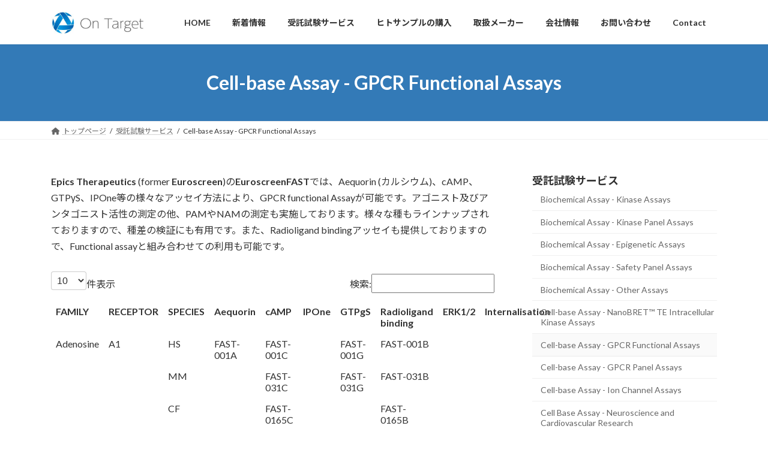

--- FILE ---
content_type: text/html; charset=UTF-8
request_url: https://ontarget-ddss.co.jp/services/cell-base-assays-gpcr/
body_size: 235368
content:
<!DOCTYPE html><html dir="ltr" lang="ja" prefix="og: https://ogp.me/ns#"><head><meta charset="utf-8"><meta http-equiv="X-UA-Compatible" content="IE=edge"><meta name="viewport" content="width=device-width, initial-scale=1"><title>Cell-base Assay - GPCR Functional Assays - オンターゲット株式会社</title><meta name="description" content="Epics Therapeutics (former Euroscreen)のEuroscreenFASTでは" /><meta name="robots" content="max-image-preview:large" /><link rel="canonical" href="https://ontarget-ddss.co.jp/services/cell-base-assays-gpcr/" /><meta name="generator" content="All in One SEO (AIOSEO) 4.9.3" /><meta property="og:locale" content="ja_JP" /><meta property="og:site_name" content="オンターゲット株式会社｜On Target Co., Ltd. -" /><meta property="og:type" content="article" /><meta property="og:title" content="Cell-base Assay - GPCR Functional Assays - オンターゲット株式会社" /><meta property="og:description" content="Epics Therapeutics (former Euroscreen)のEuroscreenFASTでは" /><meta property="og:url" content="https://ontarget-ddss.co.jp/services/cell-base-assays-gpcr/" /><meta property="article:published_time" content="2024-04-01T11:46:33+00:00" /><meta property="article:modified_time" content="2024-05-23T23:49:24+00:00" /><meta name="twitter:card" content="summary_large_image" /><meta name="twitter:title" content="Cell-base Assay - GPCR Functional Assays - オンターゲット株式会社" /><meta name="twitter:description" content="Epics Therapeutics (former Euroscreen)のEuroscreenFASTでは" /> <script type="application/ld+json" class="aioseo-schema">{"@context":"https:\/\/schema.org","@graph":[{"@type":"BreadcrumbList","@id":"https:\/\/ontarget-ddss.co.jp\/services\/cell-base-assays-gpcr\/#breadcrumblist","itemListElement":[{"@type":"ListItem","@id":"https:\/\/ontarget-ddss.co.jp#listItem","position":1,"name":"\u5bb6","item":"https:\/\/ontarget-ddss.co.jp","nextItem":{"@type":"ListItem","@id":"https:\/\/ontarget-ddss.co.jp\/services\/#listItem","name":"\u53d7\u8a17\u8a66\u9a13\u30b5\u30fc\u30d3\u30b9"}},{"@type":"ListItem","@id":"https:\/\/ontarget-ddss.co.jp\/services\/#listItem","position":2,"name":"\u53d7\u8a17\u8a66\u9a13\u30b5\u30fc\u30d3\u30b9","item":"https:\/\/ontarget-ddss.co.jp\/services\/","nextItem":{"@type":"ListItem","@id":"https:\/\/ontarget-ddss.co.jp\/services\/cell-base-assays-gpcr\/#listItem","name":"Cell-base Assay - GPCR Functional Assays"},"previousItem":{"@type":"ListItem","@id":"https:\/\/ontarget-ddss.co.jp#listItem","name":"\u5bb6"}},{"@type":"ListItem","@id":"https:\/\/ontarget-ddss.co.jp\/services\/cell-base-assays-gpcr\/#listItem","position":3,"name":"Cell-base Assay - GPCR Functional Assays","previousItem":{"@type":"ListItem","@id":"https:\/\/ontarget-ddss.co.jp\/services\/#listItem","name":"\u53d7\u8a17\u8a66\u9a13\u30b5\u30fc\u30d3\u30b9"}}]},{"@type":"Organization","@id":"https:\/\/ontarget-ddss.co.jp\/#organization","name":"\u30aa\u30f3\u30bf\u30fc\u30b2\u30c3\u30c8\u682a\u5f0f\u4f1a\u793e\uff5cOn Target Co., Ltd.","url":"https:\/\/ontarget-ddss.co.jp\/","telephone":"+81357097588"},{"@type":"WebPage","@id":"https:\/\/ontarget-ddss.co.jp\/services\/cell-base-assays-gpcr\/#webpage","url":"https:\/\/ontarget-ddss.co.jp\/services\/cell-base-assays-gpcr\/","name":"Cell-base Assay - GPCR Functional Assays - \u30aa\u30f3\u30bf\u30fc\u30b2\u30c3\u30c8\u682a\u5f0f\u4f1a\u793e","description":"Epics Therapeutics (former Euroscreen)\u306eEuroscreenFAST\u3067\u306f","inLanguage":"ja","isPartOf":{"@id":"https:\/\/ontarget-ddss.co.jp\/#website"},"breadcrumb":{"@id":"https:\/\/ontarget-ddss.co.jp\/services\/cell-base-assays-gpcr\/#breadcrumblist"},"datePublished":"2024-04-01T20:46:33+09:00","dateModified":"2024-05-24T08:49:24+09:00"},{"@type":"WebSite","@id":"https:\/\/ontarget-ddss.co.jp\/#website","url":"https:\/\/ontarget-ddss.co.jp\/","name":"\u30aa\u30f3\u30bf\u30fc\u30b2\u30c3\u30c8\u682a\u5f0f\u4f1a\u793e\uff5cOn Target Co., Ltd.","inLanguage":"ja","publisher":{"@id":"https:\/\/ontarget-ddss.co.jp\/#organization"}}]}</script> <link rel='dns-prefetch' href='//webfonts.sakura.ne.jp' /><link rel='dns-prefetch' href='//www.googletagmanager.com' /><link rel="alternate" type="application/rss+xml" title="オンターゲット株式会社｜On Target Co., Ltd. &raquo; フィード" href="https://ontarget-ddss.co.jp/feed/" /><link rel="alternate" type="application/rss+xml" title="オンターゲット株式会社｜On Target Co., Ltd. &raquo; コメントフィード" href="https://ontarget-ddss.co.jp/comments/feed/" /><link rel="alternate" title="oEmbed (JSON)" type="application/json+oembed" href="https://ontarget-ddss.co.jp/wp-json/oembed/1.0/embed?url=https%3A%2F%2Fontarget-ddss.co.jp%2Fservices%2Fcell-base-assays-gpcr%2F" /><link rel="alternate" title="oEmbed (XML)" type="text/xml+oembed" href="https://ontarget-ddss.co.jp/wp-json/oembed/1.0/embed?url=https%3A%2F%2Fontarget-ddss.co.jp%2Fservices%2Fcell-base-assays-gpcr%2F&#038;format=xml" /><meta name="description" content="Epics Therapeutics (former Euroscreen)のEuroscreenFASTでは、Aequorin (カルシウム)、cAMP、GTPγS、IPOne等の様々なアッセイ方法により、GPCR functional Assayが可能です。アゴニスト及びアンタゴニスト活性の測定の他、PAMやNAMの測定も実施しております。様々な種もラインナップされておりますので、種差の検証にも有用です。また、Radioligand bindingアッセイも提供しておりま" />  <script src="//www.googletagmanager.com/gtag/js?id=G-S4K7PYLTHC"  data-cfasync="false" data-wpfc-render="false" type="text/javascript" async></script> <script data-cfasync="false" data-wpfc-render="false" type="text/javascript">var mi_version = '9.11.1';
				var mi_track_user = true;
				var mi_no_track_reason = '';
								var MonsterInsightsDefaultLocations = {"page_location":"https:\/\/ontarget-ddss.co.jp\/services\/cell-base-assays-gpcr\/"};
								if ( typeof MonsterInsightsPrivacyGuardFilter === 'function' ) {
					var MonsterInsightsLocations = (typeof MonsterInsightsExcludeQuery === 'object') ? MonsterInsightsPrivacyGuardFilter( MonsterInsightsExcludeQuery ) : MonsterInsightsPrivacyGuardFilter( MonsterInsightsDefaultLocations );
				} else {
					var MonsterInsightsLocations = (typeof MonsterInsightsExcludeQuery === 'object') ? MonsterInsightsExcludeQuery : MonsterInsightsDefaultLocations;
				}

								var disableStrs = [
										'ga-disable-G-S4K7PYLTHC',
									];

				/* Function to detect opted out users */
				function __gtagTrackerIsOptedOut() {
					for (var index = 0; index < disableStrs.length; index++) {
						if (document.cookie.indexOf(disableStrs[index] + '=true') > -1) {
							return true;
						}
					}

					return false;
				}

				/* Disable tracking if the opt-out cookie exists. */
				if (__gtagTrackerIsOptedOut()) {
					for (var index = 0; index < disableStrs.length; index++) {
						window[disableStrs[index]] = true;
					}
				}

				/* Opt-out function */
				function __gtagTrackerOptout() {
					for (var index = 0; index < disableStrs.length; index++) {
						document.cookie = disableStrs[index] + '=true; expires=Thu, 31 Dec 2099 23:59:59 UTC; path=/';
						window[disableStrs[index]] = true;
					}
				}

				if ('undefined' === typeof gaOptout) {
					function gaOptout() {
						__gtagTrackerOptout();
					}
				}
								window.dataLayer = window.dataLayer || [];

				window.MonsterInsightsDualTracker = {
					helpers: {},
					trackers: {},
				};
				if (mi_track_user) {
					function __gtagDataLayer() {
						dataLayer.push(arguments);
					}

					function __gtagTracker(type, name, parameters) {
						if (!parameters) {
							parameters = {};
						}

						if (parameters.send_to) {
							__gtagDataLayer.apply(null, arguments);
							return;
						}

						if (type === 'event') {
														parameters.send_to = monsterinsights_frontend.v4_id;
							var hookName = name;
							if (typeof parameters['event_category'] !== 'undefined') {
								hookName = parameters['event_category'] + ':' + name;
							}

							if (typeof MonsterInsightsDualTracker.trackers[hookName] !== 'undefined') {
								MonsterInsightsDualTracker.trackers[hookName](parameters);
							} else {
								__gtagDataLayer('event', name, parameters);
							}
							
						} else {
							__gtagDataLayer.apply(null, arguments);
						}
					}

					__gtagTracker('js', new Date());
					__gtagTracker('set', {
						'developer_id.dZGIzZG': true,
											});
					if ( MonsterInsightsLocations.page_location ) {
						__gtagTracker('set', MonsterInsightsLocations);
					}
										__gtagTracker('config', 'G-S4K7PYLTHC', {"forceSSL":"true","link_attribution":"true"} );
										window.gtag = __gtagTracker;										(function () {
						/* https://developers.google.com/analytics/devguides/collection/analyticsjs/ */
						/* ga and __gaTracker compatibility shim. */
						var noopfn = function () {
							return null;
						};
						var newtracker = function () {
							return new Tracker();
						};
						var Tracker = function () {
							return null;
						};
						var p = Tracker.prototype;
						p.get = noopfn;
						p.set = noopfn;
						p.send = function () {
							var args = Array.prototype.slice.call(arguments);
							args.unshift('send');
							__gaTracker.apply(null, args);
						};
						var __gaTracker = function () {
							var len = arguments.length;
							if (len === 0) {
								return;
							}
							var f = arguments[len - 1];
							if (typeof f !== 'object' || f === null || typeof f.hitCallback !== 'function') {
								if ('send' === arguments[0]) {
									var hitConverted, hitObject = false, action;
									if ('event' === arguments[1]) {
										if ('undefined' !== typeof arguments[3]) {
											hitObject = {
												'eventAction': arguments[3],
												'eventCategory': arguments[2],
												'eventLabel': arguments[4],
												'value': arguments[5] ? arguments[5] : 1,
											}
										}
									}
									if ('pageview' === arguments[1]) {
										if ('undefined' !== typeof arguments[2]) {
											hitObject = {
												'eventAction': 'page_view',
												'page_path': arguments[2],
											}
										}
									}
									if (typeof arguments[2] === 'object') {
										hitObject = arguments[2];
									}
									if (typeof arguments[5] === 'object') {
										Object.assign(hitObject, arguments[5]);
									}
									if ('undefined' !== typeof arguments[1].hitType) {
										hitObject = arguments[1];
										if ('pageview' === hitObject.hitType) {
											hitObject.eventAction = 'page_view';
										}
									}
									if (hitObject) {
										action = 'timing' === arguments[1].hitType ? 'timing_complete' : hitObject.eventAction;
										hitConverted = mapArgs(hitObject);
										__gtagTracker('event', action, hitConverted);
									}
								}
								return;
							}

							function mapArgs(args) {
								var arg, hit = {};
								var gaMap = {
									'eventCategory': 'event_category',
									'eventAction': 'event_action',
									'eventLabel': 'event_label',
									'eventValue': 'event_value',
									'nonInteraction': 'non_interaction',
									'timingCategory': 'event_category',
									'timingVar': 'name',
									'timingValue': 'value',
									'timingLabel': 'event_label',
									'page': 'page_path',
									'location': 'page_location',
									'title': 'page_title',
									'referrer' : 'page_referrer',
								};
								for (arg in args) {
																		if (!(!args.hasOwnProperty(arg) || !gaMap.hasOwnProperty(arg))) {
										hit[gaMap[arg]] = args[arg];
									} else {
										hit[arg] = args[arg];
									}
								}
								return hit;
							}

							try {
								f.hitCallback();
							} catch (ex) {
							}
						};
						__gaTracker.create = newtracker;
						__gaTracker.getByName = newtracker;
						__gaTracker.getAll = function () {
							return [];
						};
						__gaTracker.remove = noopfn;
						__gaTracker.loaded = true;
						window['__gaTracker'] = __gaTracker;
					})();
									} else {
										console.log("");
					(function () {
						function __gtagTracker() {
							return null;
						}

						window['__gtagTracker'] = __gtagTracker;
						window['gtag'] = __gtagTracker;
					})();
									}</script> <style id='wp-img-auto-sizes-contain-inline-css' type='text/css'>img:is([sizes=auto i],[sizes^="auto," i]){contain-intrinsic-size:3000px 1500px}
/*# sourceURL=wp-img-auto-sizes-contain-inline-css */</style><link rel='stylesheet' id='vkExUnit_common_style-css' href='https://ontarget-ddss.co.jp/wp-content/cache/autoptimize/autoptimize_single_ea06bcb9caaffec68e5e5f8d33d36f3a.php?ver=9.113.0.1' type='text/css' media='all' /><style id='vkExUnit_common_style-inline-css' type='text/css'>:root {--ver_page_top_button_url:url(https://ontarget-ddss.co.jp/wp-content/plugins/vk-all-in-one-expansion-unit/assets/images/to-top-btn-icon.svg);}@font-face {font-weight: normal;font-style: normal;font-family: "vk_sns";src: url("https://ontarget-ddss.co.jp/wp-content/plugins/vk-all-in-one-expansion-unit/inc/sns/icons/fonts/vk_sns.eot?-bq20cj");src: url("https://ontarget-ddss.co.jp/wp-content/plugins/vk-all-in-one-expansion-unit/inc/sns/icons/fonts/vk_sns.eot?#iefix-bq20cj") format("embedded-opentype"),url("https://ontarget-ddss.co.jp/wp-content/plugins/vk-all-in-one-expansion-unit/inc/sns/icons/fonts/vk_sns.woff?-bq20cj") format("woff"),url("https://ontarget-ddss.co.jp/wp-content/plugins/vk-all-in-one-expansion-unit/inc/sns/icons/fonts/vk_sns.ttf?-bq20cj") format("truetype"),url("https://ontarget-ddss.co.jp/wp-content/plugins/vk-all-in-one-expansion-unit/inc/sns/icons/fonts/vk_sns.svg?-bq20cj#vk_sns") format("svg");}
.veu_promotion-alert__content--text {border: 1px solid rgba(0,0,0,0.125);padding: 0.5em 1em;border-radius: var(--vk-size-radius);margin-bottom: var(--vk-margin-block-bottom);font-size: 0.875rem;}/* Alert Content部分に段落タグを入れた場合に最後の段落の余白を0にする */.veu_promotion-alert__content--text p:last-of-type{margin-bottom:0;margin-top: 0;}
/*# sourceURL=vkExUnit_common_style-inline-css */</style><style id='wp-emoji-styles-inline-css' type='text/css'>img.wp-smiley, img.emoji {
		display: inline !important;
		border: none !important;
		box-shadow: none !important;
		height: 1em !important;
		width: 1em !important;
		margin: 0 0.07em !important;
		vertical-align: -0.1em !important;
		background: none !important;
		padding: 0 !important;
	}
/*# sourceURL=wp-emoji-styles-inline-css */</style><style id='wp-block-library-inline-css' type='text/css'>:root{--wp-block-synced-color:#7a00df;--wp-block-synced-color--rgb:122,0,223;--wp-bound-block-color:var(--wp-block-synced-color);--wp-editor-canvas-background:#ddd;--wp-admin-theme-color:#007cba;--wp-admin-theme-color--rgb:0,124,186;--wp-admin-theme-color-darker-10:#006ba1;--wp-admin-theme-color-darker-10--rgb:0,107,160.5;--wp-admin-theme-color-darker-20:#005a87;--wp-admin-theme-color-darker-20--rgb:0,90,135;--wp-admin-border-width-focus:2px}@media (min-resolution:192dpi){:root{--wp-admin-border-width-focus:1.5px}}.wp-element-button{cursor:pointer}:root .has-very-light-gray-background-color{background-color:#eee}:root .has-very-dark-gray-background-color{background-color:#313131}:root .has-very-light-gray-color{color:#eee}:root .has-very-dark-gray-color{color:#313131}:root .has-vivid-green-cyan-to-vivid-cyan-blue-gradient-background{background:linear-gradient(135deg,#00d084,#0693e3)}:root .has-purple-crush-gradient-background{background:linear-gradient(135deg,#34e2e4,#4721fb 50%,#ab1dfe)}:root .has-hazy-dawn-gradient-background{background:linear-gradient(135deg,#faaca8,#dad0ec)}:root .has-subdued-olive-gradient-background{background:linear-gradient(135deg,#fafae1,#67a671)}:root .has-atomic-cream-gradient-background{background:linear-gradient(135deg,#fdd79a,#004a59)}:root .has-nightshade-gradient-background{background:linear-gradient(135deg,#330968,#31cdcf)}:root .has-midnight-gradient-background{background:linear-gradient(135deg,#020381,#2874fc)}:root{--wp--preset--font-size--normal:16px;--wp--preset--font-size--huge:42px}.has-regular-font-size{font-size:1em}.has-larger-font-size{font-size:2.625em}.has-normal-font-size{font-size:var(--wp--preset--font-size--normal)}.has-huge-font-size{font-size:var(--wp--preset--font-size--huge)}.has-text-align-center{text-align:center}.has-text-align-left{text-align:left}.has-text-align-right{text-align:right}.has-fit-text{white-space:nowrap!important}#end-resizable-editor-section{display:none}.aligncenter{clear:both}.items-justified-left{justify-content:flex-start}.items-justified-center{justify-content:center}.items-justified-right{justify-content:flex-end}.items-justified-space-between{justify-content:space-between}.screen-reader-text{border:0;clip-path:inset(50%);height:1px;margin:-1px;overflow:hidden;padding:0;position:absolute;width:1px;word-wrap:normal!important}.screen-reader-text:focus{background-color:#ddd;clip-path:none;color:#444;display:block;font-size:1em;height:auto;left:5px;line-height:normal;padding:15px 23px 14px;text-decoration:none;top:5px;width:auto;z-index:100000}html :where(.has-border-color){border-style:solid}html :where([style*=border-top-color]){border-top-style:solid}html :where([style*=border-right-color]){border-right-style:solid}html :where([style*=border-bottom-color]){border-bottom-style:solid}html :where([style*=border-left-color]){border-left-style:solid}html :where([style*=border-width]){border-style:solid}html :where([style*=border-top-width]){border-top-style:solid}html :where([style*=border-right-width]){border-right-style:solid}html :where([style*=border-bottom-width]){border-bottom-style:solid}html :where([style*=border-left-width]){border-left-style:solid}html :where(img[class*=wp-image-]){height:auto;max-width:100%}:where(figure){margin:0 0 1em}html :where(.is-position-sticky){--wp-admin--admin-bar--position-offset:var(--wp-admin--admin-bar--height,0px)}@media screen and (max-width:600px){html :where(.is-position-sticky){--wp-admin--admin-bar--position-offset:0px}}
.vk-cols--reverse{flex-direction:row-reverse}.vk-cols--hasbtn{margin-bottom:0}.vk-cols--hasbtn>.row>.vk_gridColumn_item,.vk-cols--hasbtn>.wp-block-column{position:relative;padding-bottom:3em}.vk-cols--hasbtn>.row>.vk_gridColumn_item>.wp-block-buttons,.vk-cols--hasbtn>.row>.vk_gridColumn_item>.vk_button,.vk-cols--hasbtn>.wp-block-column>.wp-block-buttons,.vk-cols--hasbtn>.wp-block-column>.vk_button{position:absolute;bottom:0;width:100%}.vk-cols--fit.wp-block-columns{gap:0}.vk-cols--fit.wp-block-columns,.vk-cols--fit.wp-block-columns:not(.is-not-stacked-on-mobile){margin-top:0;margin-bottom:0;justify-content:space-between}.vk-cols--fit.wp-block-columns>.wp-block-column *:last-child,.vk-cols--fit.wp-block-columns:not(.is-not-stacked-on-mobile)>.wp-block-column *:last-child{margin-bottom:0}.vk-cols--fit.wp-block-columns>.wp-block-column>.wp-block-cover,.vk-cols--fit.wp-block-columns:not(.is-not-stacked-on-mobile)>.wp-block-column>.wp-block-cover{margin-top:0}.vk-cols--fit.wp-block-columns.has-background,.vk-cols--fit.wp-block-columns:not(.is-not-stacked-on-mobile).has-background{padding:0}@media(max-width: 599px){.vk-cols--fit.wp-block-columns:not(.has-background)>.wp-block-column:not(.has-background),.vk-cols--fit.wp-block-columns:not(.is-not-stacked-on-mobile):not(.has-background)>.wp-block-column:not(.has-background){padding-left:0 !important;padding-right:0 !important}}@media(min-width: 782px){.vk-cols--fit.wp-block-columns .block-editor-block-list__block.wp-block-column:not(:first-child),.vk-cols--fit.wp-block-columns>.wp-block-column:not(:first-child),.vk-cols--fit.wp-block-columns:not(.is-not-stacked-on-mobile) .block-editor-block-list__block.wp-block-column:not(:first-child),.vk-cols--fit.wp-block-columns:not(.is-not-stacked-on-mobile)>.wp-block-column:not(:first-child){margin-left:0}}@media(min-width: 600px)and (max-width: 781px){.vk-cols--fit.wp-block-columns .wp-block-column:nth-child(2n),.vk-cols--fit.wp-block-columns:not(.is-not-stacked-on-mobile) .wp-block-column:nth-child(2n){margin-left:0}.vk-cols--fit.wp-block-columns .wp-block-column:not(:only-child),.vk-cols--fit.wp-block-columns:not(.is-not-stacked-on-mobile) .wp-block-column:not(:only-child){flex-basis:50% !important}}.vk-cols--fit--gap1.wp-block-columns{gap:1px}@media(min-width: 600px)and (max-width: 781px){.vk-cols--fit--gap1.wp-block-columns .wp-block-column:not(:only-child){flex-basis:calc(50% - 1px) !important}}.vk-cols--fit.vk-cols--grid>.block-editor-block-list__block,.vk-cols--fit.vk-cols--grid>.wp-block-column,.vk-cols--fit.vk-cols--grid:not(.is-not-stacked-on-mobile)>.block-editor-block-list__block,.vk-cols--fit.vk-cols--grid:not(.is-not-stacked-on-mobile)>.wp-block-column{flex-basis:50%;box-sizing:border-box}@media(max-width: 599px){.vk-cols--fit.vk-cols--grid.vk-cols--grid--alignfull>.wp-block-column:nth-child(2)>.wp-block-cover,.vk-cols--fit.vk-cols--grid.vk-cols--grid--alignfull>.wp-block-column:nth-child(2)>.vk_outer,.vk-cols--fit.vk-cols--grid:not(.is-not-stacked-on-mobile).vk-cols--grid--alignfull>.wp-block-column:nth-child(2)>.wp-block-cover,.vk-cols--fit.vk-cols--grid:not(.is-not-stacked-on-mobile).vk-cols--grid--alignfull>.wp-block-column:nth-child(2)>.vk_outer{width:100vw;margin-right:calc((100% - 100vw)/2);margin-left:calc((100% - 100vw)/2)}}@media(min-width: 600px){.vk-cols--fit.vk-cols--grid.vk-cols--grid--alignfull>.wp-block-column:nth-child(2)>.wp-block-cover,.vk-cols--fit.vk-cols--grid.vk-cols--grid--alignfull>.wp-block-column:nth-child(2)>.vk_outer,.vk-cols--fit.vk-cols--grid:not(.is-not-stacked-on-mobile).vk-cols--grid--alignfull>.wp-block-column:nth-child(2)>.wp-block-cover,.vk-cols--fit.vk-cols--grid:not(.is-not-stacked-on-mobile).vk-cols--grid--alignfull>.wp-block-column:nth-child(2)>.vk_outer{margin-right:calc(100% - 50vw);width:50vw}}@media(min-width: 600px){.vk-cols--fit.vk-cols--grid.vk-cols--grid--alignfull.vk-cols--reverse>.wp-block-column,.vk-cols--fit.vk-cols--grid:not(.is-not-stacked-on-mobile).vk-cols--grid--alignfull.vk-cols--reverse>.wp-block-column{margin-left:0;margin-right:0}.vk-cols--fit.vk-cols--grid.vk-cols--grid--alignfull.vk-cols--reverse>.wp-block-column:nth-child(2)>.wp-block-cover,.vk-cols--fit.vk-cols--grid.vk-cols--grid--alignfull.vk-cols--reverse>.wp-block-column:nth-child(2)>.vk_outer,.vk-cols--fit.vk-cols--grid:not(.is-not-stacked-on-mobile).vk-cols--grid--alignfull.vk-cols--reverse>.wp-block-column:nth-child(2)>.wp-block-cover,.vk-cols--fit.vk-cols--grid:not(.is-not-stacked-on-mobile).vk-cols--grid--alignfull.vk-cols--reverse>.wp-block-column:nth-child(2)>.vk_outer{margin-left:calc(100% - 50vw)}}.vk-cols--menu h2,.vk-cols--menu h3,.vk-cols--menu h4,.vk-cols--menu h5{margin-bottom:.2em;text-shadow:#000 0 0 10px}.vk-cols--menu h2:first-child,.vk-cols--menu h3:first-child,.vk-cols--menu h4:first-child,.vk-cols--menu h5:first-child{margin-top:0}.vk-cols--menu p{margin-bottom:1rem;text-shadow:#000 0 0 10px}.vk-cols--menu .wp-block-cover__inner-container:last-child{margin-bottom:0}.vk-cols--fitbnrs .wp-block-column .wp-block-cover:hover img{filter:unset}.vk-cols--fitbnrs .wp-block-column .wp-block-cover:hover{background-color:unset}.vk-cols--fitbnrs .wp-block-column .wp-block-cover:hover .wp-block-cover__image-background{filter:unset !important}.vk-cols--fitbnrs .wp-block-cover .wp-block-cover__inner-container{position:absolute;height:100%;width:100%}.vk-cols--fitbnrs .vk_button{height:100%;margin:0}.vk-cols--fitbnrs .vk_button .vk_button_btn,.vk-cols--fitbnrs .vk_button .btn{height:100%;width:100%;border:none;box-shadow:none;background-color:unset !important;transition:unset}.vk-cols--fitbnrs .vk_button .vk_button_btn:hover,.vk-cols--fitbnrs .vk_button .btn:hover{transition:unset}.vk-cols--fitbnrs .vk_button .vk_button_btn:after,.vk-cols--fitbnrs .vk_button .btn:after{border:none}.vk-cols--fitbnrs .vk_button .vk_button_link_txt{width:100%;position:absolute;top:50%;left:50%;transform:translateY(-50%) translateX(-50%);font-size:2rem;text-shadow:#000 0 0 10px}.vk-cols--fitbnrs .vk_button .vk_button_link_subCaption{width:100%;position:absolute;top:calc(50% + 2.2em);left:50%;transform:translateY(-50%) translateX(-50%);text-shadow:#000 0 0 10px}@media(min-width: 992px){.vk-cols--media.wp-block-columns{gap:3rem}}.vk-fit-map figure{margin-bottom:0}.vk-fit-map iframe{position:relative;margin-bottom:0;display:block;max-height:400px;width:100vw}.vk-fit-map:is(.alignfull,.alignwide) div{max-width:100%}.vk-table--th--width25 :where(tr>*:first-child){width:25%}.vk-table--th--width30 :where(tr>*:first-child){width:30%}.vk-table--th--width35 :where(tr>*:first-child){width:35%}.vk-table--th--width40 :where(tr>*:first-child){width:40%}.vk-table--th--bg-bright :where(tr>*:first-child){background-color:var(--wp--preset--color--bg-secondary, rgba(0, 0, 0, 0.05))}@media(max-width: 599px){.vk-table--mobile-block :is(th,td){width:100%;display:block}.vk-table--mobile-block.wp-block-table table :is(th,td){border-top:none}}.vk-table--width--th25 :where(tr>*:first-child){width:25%}.vk-table--width--th30 :where(tr>*:first-child){width:30%}.vk-table--width--th35 :where(tr>*:first-child){width:35%}.vk-table--width--th40 :where(tr>*:first-child){width:40%}.no-margin{margin:0}@media(max-width: 599px){.wp-block-image.vk-aligncenter--mobile>.alignright{float:none;margin-left:auto;margin-right:auto}.vk-no-padding-horizontal--mobile{padding-left:0 !important;padding-right:0 !important}}
/* VK Color Palettes */:root{ --wp--preset--color--vk-color-primary:#337ab7}/* --vk-color-primary is deprecated. */:root{ --vk-color-primary: var(--wp--preset--color--vk-color-primary);}:root{ --wp--preset--color--vk-color-primary-dark:#296292}/* --vk-color-primary-dark is deprecated. */:root{ --vk-color-primary-dark: var(--wp--preset--color--vk-color-primary-dark);}:root{ --wp--preset--color--vk-color-primary-vivid:#3886c9}/* --vk-color-primary-vivid is deprecated. */:root{ --vk-color-primary-vivid: var(--wp--preset--color--vk-color-primary-vivid);}

/*# sourceURL=wp-block-library-inline-css */</style><style id='wp-block-paragraph-inline-css' type='text/css'>.is-small-text{font-size:.875em}.is-regular-text{font-size:1em}.is-large-text{font-size:2.25em}.is-larger-text{font-size:3em}.has-drop-cap:not(:focus):first-letter{float:left;font-size:8.4em;font-style:normal;font-weight:100;line-height:.68;margin:.05em .1em 0 0;text-transform:uppercase}body.rtl .has-drop-cap:not(:focus):first-letter{float:none;margin-left:.1em}p.has-drop-cap.has-background{overflow:hidden}:root :where(p.has-background){padding:1.25em 2.375em}:where(p.has-text-color:not(.has-link-color)) a{color:inherit}p.has-text-align-left[style*="writing-mode:vertical-lr"],p.has-text-align-right[style*="writing-mode:vertical-rl"]{rotate:180deg}
/*# sourceURL=https://ontarget-ddss.co.jp/wp-includes/blocks/paragraph/style.min.css */</style><style id='global-styles-inline-css' type='text/css'>:root{--wp--preset--aspect-ratio--square: 1;--wp--preset--aspect-ratio--4-3: 4/3;--wp--preset--aspect-ratio--3-4: 3/4;--wp--preset--aspect-ratio--3-2: 3/2;--wp--preset--aspect-ratio--2-3: 2/3;--wp--preset--aspect-ratio--16-9: 16/9;--wp--preset--aspect-ratio--9-16: 9/16;--wp--preset--color--black: #000000;--wp--preset--color--cyan-bluish-gray: #abb8c3;--wp--preset--color--white: #ffffff;--wp--preset--color--pale-pink: #f78da7;--wp--preset--color--vivid-red: #cf2e2e;--wp--preset--color--luminous-vivid-orange: #ff6900;--wp--preset--color--luminous-vivid-amber: #fcb900;--wp--preset--color--light-green-cyan: #7bdcb5;--wp--preset--color--vivid-green-cyan: #00d084;--wp--preset--color--pale-cyan-blue: #8ed1fc;--wp--preset--color--vivid-cyan-blue: #0693e3;--wp--preset--color--vivid-purple: #9b51e0;--wp--preset--color--vk-color-primary: #337ab7;--wp--preset--color--vk-color-primary-dark: #296292;--wp--preset--color--vk-color-primary-vivid: #3886c9;--wp--preset--gradient--vivid-cyan-blue-to-vivid-purple: linear-gradient(135deg,rgb(6,147,227) 0%,rgb(155,81,224) 100%);--wp--preset--gradient--light-green-cyan-to-vivid-green-cyan: linear-gradient(135deg,rgb(122,220,180) 0%,rgb(0,208,130) 100%);--wp--preset--gradient--luminous-vivid-amber-to-luminous-vivid-orange: linear-gradient(135deg,rgb(252,185,0) 0%,rgb(255,105,0) 100%);--wp--preset--gradient--luminous-vivid-orange-to-vivid-red: linear-gradient(135deg,rgb(255,105,0) 0%,rgb(207,46,46) 100%);--wp--preset--gradient--very-light-gray-to-cyan-bluish-gray: linear-gradient(135deg,rgb(238,238,238) 0%,rgb(169,184,195) 100%);--wp--preset--gradient--cool-to-warm-spectrum: linear-gradient(135deg,rgb(74,234,220) 0%,rgb(151,120,209) 20%,rgb(207,42,186) 40%,rgb(238,44,130) 60%,rgb(251,105,98) 80%,rgb(254,248,76) 100%);--wp--preset--gradient--blush-light-purple: linear-gradient(135deg,rgb(255,206,236) 0%,rgb(152,150,240) 100%);--wp--preset--gradient--blush-bordeaux: linear-gradient(135deg,rgb(254,205,165) 0%,rgb(254,45,45) 50%,rgb(107,0,62) 100%);--wp--preset--gradient--luminous-dusk: linear-gradient(135deg,rgb(255,203,112) 0%,rgb(199,81,192) 50%,rgb(65,88,208) 100%);--wp--preset--gradient--pale-ocean: linear-gradient(135deg,rgb(255,245,203) 0%,rgb(182,227,212) 50%,rgb(51,167,181) 100%);--wp--preset--gradient--electric-grass: linear-gradient(135deg,rgb(202,248,128) 0%,rgb(113,206,126) 100%);--wp--preset--gradient--midnight: linear-gradient(135deg,rgb(2,3,129) 0%,rgb(40,116,252) 100%);--wp--preset--gradient--vivid-green-cyan-to-vivid-cyan-blue: linear-gradient(135deg,rgba(0,208,132,1) 0%,rgba(6,147,227,1) 100%);--wp--preset--font-size--small: 13px;--wp--preset--font-size--medium: 20px;--wp--preset--font-size--large: 36px;--wp--preset--font-size--x-large: 42px;--wp--preset--font-size--regular: 16px;--wp--preset--font-size--huge: 36px;--wp--preset--spacing--20: 0.44rem;--wp--preset--spacing--30: var(--vk-margin-xs, 0.75rem);--wp--preset--spacing--40: var(--vk-margin-sm, 1.5rem);--wp--preset--spacing--50: var(--vk-margin-md, 2.4rem);--wp--preset--spacing--60: var(--vk-margin-lg, 4rem);--wp--preset--spacing--70: var(--vk-margin-xl, 6rem);--wp--preset--spacing--80: 5.06rem;--wp--preset--shadow--natural: 6px 6px 9px rgba(0, 0, 0, 0.2);--wp--preset--shadow--deep: 12px 12px 50px rgba(0, 0, 0, 0.4);--wp--preset--shadow--sharp: 6px 6px 0px rgba(0, 0, 0, 0.2);--wp--preset--shadow--outlined: 6px 6px 0px -3px rgb(255, 255, 255), 6px 6px rgb(0, 0, 0);--wp--preset--shadow--crisp: 6px 6px 0px rgb(0, 0, 0);}:root { --wp--style--global--content-size: calc( var(--vk-width-container) - var(--vk-width-container-padding) * 2 );--wp--style--global--wide-size: calc( var(--vk-width-container) - var(--vk-width-container-padding) * 2 + ( 100vw - ( var(--vk-width-container) - var(--vk-width-container-padding) * 2 ) ) / 2 ); }:where(body) { margin: 0; }.wp-site-blocks > .alignleft { float: left; margin-right: 2em; }.wp-site-blocks > .alignright { float: right; margin-left: 2em; }.wp-site-blocks > .aligncenter { justify-content: center; margin-left: auto; margin-right: auto; }:where(.wp-site-blocks) > * { margin-block-start: 24px; margin-block-end: 0; }:where(.wp-site-blocks) > :first-child { margin-block-start: 0; }:where(.wp-site-blocks) > :last-child { margin-block-end: 0; }:root { --wp--style--block-gap: 24px; }:root :where(.is-layout-flow) > :first-child{margin-block-start: 0;}:root :where(.is-layout-flow) > :last-child{margin-block-end: 0;}:root :where(.is-layout-flow) > *{margin-block-start: 24px;margin-block-end: 0;}:root :where(.is-layout-constrained) > :first-child{margin-block-start: 0;}:root :where(.is-layout-constrained) > :last-child{margin-block-end: 0;}:root :where(.is-layout-constrained) > *{margin-block-start: 24px;margin-block-end: 0;}:root :where(.is-layout-flex){gap: 24px;}:root :where(.is-layout-grid){gap: 24px;}.is-layout-flow > .alignleft{float: left;margin-inline-start: 0;margin-inline-end: 2em;}.is-layout-flow > .alignright{float: right;margin-inline-start: 2em;margin-inline-end: 0;}.is-layout-flow > .aligncenter{margin-left: auto !important;margin-right: auto !important;}.is-layout-constrained > .alignleft{float: left;margin-inline-start: 0;margin-inline-end: 2em;}.is-layout-constrained > .alignright{float: right;margin-inline-start: 2em;margin-inline-end: 0;}.is-layout-constrained > .aligncenter{margin-left: auto !important;margin-right: auto !important;}.is-layout-constrained > :where(:not(.alignleft):not(.alignright):not(.alignfull)){max-width: var(--wp--style--global--content-size);margin-left: auto !important;margin-right: auto !important;}.is-layout-constrained > .alignwide{max-width: var(--wp--style--global--wide-size);}body .is-layout-flex{display: flex;}.is-layout-flex{flex-wrap: wrap;align-items: center;}.is-layout-flex > :is(*, div){margin: 0;}body .is-layout-grid{display: grid;}.is-layout-grid > :is(*, div){margin: 0;}body{padding-top: 0px;padding-right: 0px;padding-bottom: 0px;padding-left: 0px;}a:where(:not(.wp-element-button)){text-decoration: underline;}:root :where(.wp-element-button, .wp-block-button__link){background-color: #32373c;border-width: 0;color: #fff;font-family: inherit;font-size: inherit;font-style: inherit;font-weight: inherit;letter-spacing: inherit;line-height: inherit;padding-top: calc(0.667em + 2px);padding-right: calc(1.333em + 2px);padding-bottom: calc(0.667em + 2px);padding-left: calc(1.333em + 2px);text-decoration: none;text-transform: inherit;}.has-black-color{color: var(--wp--preset--color--black) !important;}.has-cyan-bluish-gray-color{color: var(--wp--preset--color--cyan-bluish-gray) !important;}.has-white-color{color: var(--wp--preset--color--white) !important;}.has-pale-pink-color{color: var(--wp--preset--color--pale-pink) !important;}.has-vivid-red-color{color: var(--wp--preset--color--vivid-red) !important;}.has-luminous-vivid-orange-color{color: var(--wp--preset--color--luminous-vivid-orange) !important;}.has-luminous-vivid-amber-color{color: var(--wp--preset--color--luminous-vivid-amber) !important;}.has-light-green-cyan-color{color: var(--wp--preset--color--light-green-cyan) !important;}.has-vivid-green-cyan-color{color: var(--wp--preset--color--vivid-green-cyan) !important;}.has-pale-cyan-blue-color{color: var(--wp--preset--color--pale-cyan-blue) !important;}.has-vivid-cyan-blue-color{color: var(--wp--preset--color--vivid-cyan-blue) !important;}.has-vivid-purple-color{color: var(--wp--preset--color--vivid-purple) !important;}.has-vk-color-primary-color{color: var(--wp--preset--color--vk-color-primary) !important;}.has-vk-color-primary-dark-color{color: var(--wp--preset--color--vk-color-primary-dark) !important;}.has-vk-color-primary-vivid-color{color: var(--wp--preset--color--vk-color-primary-vivid) !important;}.has-black-background-color{background-color: var(--wp--preset--color--black) !important;}.has-cyan-bluish-gray-background-color{background-color: var(--wp--preset--color--cyan-bluish-gray) !important;}.has-white-background-color{background-color: var(--wp--preset--color--white) !important;}.has-pale-pink-background-color{background-color: var(--wp--preset--color--pale-pink) !important;}.has-vivid-red-background-color{background-color: var(--wp--preset--color--vivid-red) !important;}.has-luminous-vivid-orange-background-color{background-color: var(--wp--preset--color--luminous-vivid-orange) !important;}.has-luminous-vivid-amber-background-color{background-color: var(--wp--preset--color--luminous-vivid-amber) !important;}.has-light-green-cyan-background-color{background-color: var(--wp--preset--color--light-green-cyan) !important;}.has-vivid-green-cyan-background-color{background-color: var(--wp--preset--color--vivid-green-cyan) !important;}.has-pale-cyan-blue-background-color{background-color: var(--wp--preset--color--pale-cyan-blue) !important;}.has-vivid-cyan-blue-background-color{background-color: var(--wp--preset--color--vivid-cyan-blue) !important;}.has-vivid-purple-background-color{background-color: var(--wp--preset--color--vivid-purple) !important;}.has-vk-color-primary-background-color{background-color: var(--wp--preset--color--vk-color-primary) !important;}.has-vk-color-primary-dark-background-color{background-color: var(--wp--preset--color--vk-color-primary-dark) !important;}.has-vk-color-primary-vivid-background-color{background-color: var(--wp--preset--color--vk-color-primary-vivid) !important;}.has-black-border-color{border-color: var(--wp--preset--color--black) !important;}.has-cyan-bluish-gray-border-color{border-color: var(--wp--preset--color--cyan-bluish-gray) !important;}.has-white-border-color{border-color: var(--wp--preset--color--white) !important;}.has-pale-pink-border-color{border-color: var(--wp--preset--color--pale-pink) !important;}.has-vivid-red-border-color{border-color: var(--wp--preset--color--vivid-red) !important;}.has-luminous-vivid-orange-border-color{border-color: var(--wp--preset--color--luminous-vivid-orange) !important;}.has-luminous-vivid-amber-border-color{border-color: var(--wp--preset--color--luminous-vivid-amber) !important;}.has-light-green-cyan-border-color{border-color: var(--wp--preset--color--light-green-cyan) !important;}.has-vivid-green-cyan-border-color{border-color: var(--wp--preset--color--vivid-green-cyan) !important;}.has-pale-cyan-blue-border-color{border-color: var(--wp--preset--color--pale-cyan-blue) !important;}.has-vivid-cyan-blue-border-color{border-color: var(--wp--preset--color--vivid-cyan-blue) !important;}.has-vivid-purple-border-color{border-color: var(--wp--preset--color--vivid-purple) !important;}.has-vk-color-primary-border-color{border-color: var(--wp--preset--color--vk-color-primary) !important;}.has-vk-color-primary-dark-border-color{border-color: var(--wp--preset--color--vk-color-primary-dark) !important;}.has-vk-color-primary-vivid-border-color{border-color: var(--wp--preset--color--vk-color-primary-vivid) !important;}.has-vivid-cyan-blue-to-vivid-purple-gradient-background{background: var(--wp--preset--gradient--vivid-cyan-blue-to-vivid-purple) !important;}.has-light-green-cyan-to-vivid-green-cyan-gradient-background{background: var(--wp--preset--gradient--light-green-cyan-to-vivid-green-cyan) !important;}.has-luminous-vivid-amber-to-luminous-vivid-orange-gradient-background{background: var(--wp--preset--gradient--luminous-vivid-amber-to-luminous-vivid-orange) !important;}.has-luminous-vivid-orange-to-vivid-red-gradient-background{background: var(--wp--preset--gradient--luminous-vivid-orange-to-vivid-red) !important;}.has-very-light-gray-to-cyan-bluish-gray-gradient-background{background: var(--wp--preset--gradient--very-light-gray-to-cyan-bluish-gray) !important;}.has-cool-to-warm-spectrum-gradient-background{background: var(--wp--preset--gradient--cool-to-warm-spectrum) !important;}.has-blush-light-purple-gradient-background{background: var(--wp--preset--gradient--blush-light-purple) !important;}.has-blush-bordeaux-gradient-background{background: var(--wp--preset--gradient--blush-bordeaux) !important;}.has-luminous-dusk-gradient-background{background: var(--wp--preset--gradient--luminous-dusk) !important;}.has-pale-ocean-gradient-background{background: var(--wp--preset--gradient--pale-ocean) !important;}.has-electric-grass-gradient-background{background: var(--wp--preset--gradient--electric-grass) !important;}.has-midnight-gradient-background{background: var(--wp--preset--gradient--midnight) !important;}.has-vivid-green-cyan-to-vivid-cyan-blue-gradient-background{background: var(--wp--preset--gradient--vivid-green-cyan-to-vivid-cyan-blue) !important;}.has-small-font-size{font-size: var(--wp--preset--font-size--small) !important;}.has-medium-font-size{font-size: var(--wp--preset--font-size--medium) !important;}.has-large-font-size{font-size: var(--wp--preset--font-size--large) !important;}.has-x-large-font-size{font-size: var(--wp--preset--font-size--x-large) !important;}.has-regular-font-size{font-size: var(--wp--preset--font-size--regular) !important;}.has-huge-font-size{font-size: var(--wp--preset--font-size--huge) !important;}
/*# sourceURL=global-styles-inline-css */</style><link rel='stylesheet' id='vk-swiper-style-css' href='https://ontarget-ddss.co.jp/wp-content/plugins/vk-blocks/vendor/vektor-inc/vk-swiper/src/assets/css/swiper-bundle.min.css?ver=11.0.2' type='text/css' media='all' /><link rel='stylesheet' id='lightning-common-style-css' href='https://ontarget-ddss.co.jp/wp-content/cache/autoptimize/autoptimize_single_29a8ec09f3ab60533c4656c048a40359.php?ver=15.23.1' type='text/css' media='all' /><style id='lightning-common-style-inline-css' type='text/css'>/* Lightning */:root {--vk-color-primary:#337ab7;--vk-color-primary-dark:#296292;--vk-color-primary-vivid:#3886c9;--g_nav_main_acc_icon_open_url:url(https://ontarget-ddss.co.jp/wp-content/themes/lightning/_g3/inc/vk-mobile-nav/package/images/vk-menu-acc-icon-open-black.svg);--g_nav_main_acc_icon_close_url: url(https://ontarget-ddss.co.jp/wp-content/themes/lightning/_g3/inc/vk-mobile-nav/package/images/vk-menu-close-black.svg);--g_nav_sub_acc_icon_open_url: url(https://ontarget-ddss.co.jp/wp-content/themes/lightning/_g3/inc/vk-mobile-nav/package/images/vk-menu-acc-icon-open-white.svg);--g_nav_sub_acc_icon_close_url: url(https://ontarget-ddss.co.jp/wp-content/themes/lightning/_g3/inc/vk-mobile-nav/package/images/vk-menu-close-white.svg);}
:root{--swiper-navigation-color: #fff;}
html{scroll-padding-top:var(--vk-size-admin-bar);}
/* vk-mobile-nav */:root {--vk-mobile-nav-menu-btn-bg-src: url("https://ontarget-ddss.co.jp/wp-content/themes/lightning/_g3/inc/vk-mobile-nav/package/images/vk-menu-btn-black.svg");--vk-mobile-nav-menu-btn-close-bg-src: url("https://ontarget-ddss.co.jp/wp-content/themes/lightning/_g3/inc/vk-mobile-nav/package/images/vk-menu-close-black.svg");--vk-menu-acc-icon-open-black-bg-src: url("https://ontarget-ddss.co.jp/wp-content/themes/lightning/_g3/inc/vk-mobile-nav/package/images/vk-menu-acc-icon-open-black.svg");--vk-menu-acc-icon-open-white-bg-src: url("https://ontarget-ddss.co.jp/wp-content/themes/lightning/_g3/inc/vk-mobile-nav/package/images/vk-menu-acc-icon-open-white.svg");--vk-menu-acc-icon-close-black-bg-src: url("https://ontarget-ddss.co.jp/wp-content/themes/lightning/_g3/inc/vk-mobile-nav/package/images/vk-menu-close-black.svg");--vk-menu-acc-icon-close-white-bg-src: url("https://ontarget-ddss.co.jp/wp-content/themes/lightning/_g3/inc/vk-mobile-nav/package/images/vk-menu-close-white.svg");}
/*# sourceURL=lightning-common-style-inline-css */</style><link rel='stylesheet' id='lightning-design-style-css' href='https://ontarget-ddss.co.jp/wp-content/cache/autoptimize/autoptimize_single_f5a8a4f945d2ed70bc73a5f629cb766f.php?ver=15.23.1' type='text/css' media='all' /><style id='lightning-design-style-inline-css' type='text/css'>.tagcloud a:before { font-family: "Font Awesome 5 Free";content: "\f02b";font-weight: bold; }
/*# sourceURL=lightning-design-style-inline-css */</style><link rel='stylesheet' id='vk-blog-card-css' href='https://ontarget-ddss.co.jp/wp-content/cache/autoptimize/autoptimize_single_bae5b1379fcaa427cec9b0cc3d5ed0c3.php?ver=6.9' type='text/css' media='all' /><link rel='stylesheet' id='veu-cta-css' href='https://ontarget-ddss.co.jp/wp-content/cache/autoptimize/autoptimize_single_a78f149676128521e4b5f36a9ac06f23.php?ver=9.113.0.1' type='text/css' media='all' /><link rel='stylesheet' id='vk-blocks-build-css-css' href='https://ontarget-ddss.co.jp/wp-content/cache/autoptimize/autoptimize_single_8007185a86f057676dc53af7dc2ce4ac.php?ver=1.115.2.1' type='text/css' media='all' /><style id='vk-blocks-build-css-inline-css' type='text/css'>:root {
		--vk_image-mask-circle: url(https://ontarget-ddss.co.jp/wp-content/plugins/vk-blocks/inc/vk-blocks/images/circle.svg);
		--vk_image-mask-wave01: url(https://ontarget-ddss.co.jp/wp-content/plugins/vk-blocks/inc/vk-blocks/images/wave01.svg);
		--vk_image-mask-wave02: url(https://ontarget-ddss.co.jp/wp-content/plugins/vk-blocks/inc/vk-blocks/images/wave02.svg);
		--vk_image-mask-wave03: url(https://ontarget-ddss.co.jp/wp-content/plugins/vk-blocks/inc/vk-blocks/images/wave03.svg);
		--vk_image-mask-wave04: url(https://ontarget-ddss.co.jp/wp-content/plugins/vk-blocks/inc/vk-blocks/images/wave04.svg);
	}
	

	:root {

		--vk-balloon-border-width:1px;

		--vk-balloon-speech-offset:-12px;
	}
	

	:root {
		--vk_flow-arrow: url(https://ontarget-ddss.co.jp/wp-content/plugins/vk-blocks/inc/vk-blocks/images/arrow_bottom.svg);
	}
	
/*# sourceURL=vk-blocks-build-css-inline-css */</style><link rel='stylesheet' id='lightning-theme-style-css' href='https://ontarget-ddss.co.jp/wp-content/themes/lightning/style.css?ver=15.23.1' type='text/css' media='all' /><link rel='stylesheet' id='vk-font-awesome-css' href='https://ontarget-ddss.co.jp/wp-content/themes/lightning/vendor/vektor-inc/font-awesome-versions/src/versions/6/css/all.min.css?ver=6.4.2' type='text/css' media='all' /><link rel='stylesheet' id='tablepress-default-css' href='https://ontarget-ddss.co.jp/wp-content/cache/autoptimize/autoptimize_single_67618bce410baf1c5f16513a9af4b1b9.php?ver=3.2.6' type='text/css' media='all' /> <script defer type="text/javascript" src="https://ontarget-ddss.co.jp/wp-includes/js/jquery/jquery.min.js?ver=3.7.1" id="jquery-core-js"></script> <script defer type="text/javascript" src="https://ontarget-ddss.co.jp/wp-includes/js/jquery/jquery-migrate.min.js?ver=3.4.1" id="jquery-migrate-js"></script> <script defer type="text/javascript" src="//webfonts.sakura.ne.jp/js/sakurav3.js?fadein=0&amp;ver=3.1.4" id="typesquare_std-js"></script> <script defer type="text/javascript" src="https://ontarget-ddss.co.jp/wp-content/plugins/google-analytics-for-wordpress/assets/js/frontend-gtag.min.js?ver=9.11.1" id="monsterinsights-frontend-script-js" data-wp-strategy="async"></script> <script data-cfasync="false" data-wpfc-render="false" type="text/javascript" id='monsterinsights-frontend-script-js-extra'>var monsterinsights_frontend = {"js_events_tracking":"true","download_extensions":"doc,pdf,ppt,zip,xls,docx,pptx,xlsx","inbound_paths":"[{\"path\":\"\\\/go\\\/\",\"label\":\"affiliate\"},{\"path\":\"\\\/recommend\\\/\",\"label\":\"affiliate\"}]","home_url":"https:\/\/ontarget-ddss.co.jp","hash_tracking":"false","v4_id":"G-S4K7PYLTHC"};</script> 
 <script defer type="text/javascript" src="https://www.googletagmanager.com/gtag/js?id=GT-M6B5LTZG" id="google_gtagjs-js"></script> <script defer id="google_gtagjs-js-after" src="[data-uri]"></script> <link rel="https://api.w.org/" href="https://ontarget-ddss.co.jp/wp-json/" /><link rel="alternate" title="JSON" type="application/json" href="https://ontarget-ddss.co.jp/wp-json/wp/v2/pages/360" /><link rel="EditURI" type="application/rsd+xml" title="RSD" href="https://ontarget-ddss.co.jp/xmlrpc.php?rsd" /><meta name="generator" content="WordPress 6.9" /><link rel='shortlink' href='https://ontarget-ddss.co.jp/?p=360' /><meta name="generator" content="Site Kit by Google 1.170.0" /><link rel="icon" href="https://ontarget-ddss.co.jp/wp-content/uploads/2024/03/cropped-OnTarget-1-32x32.png" sizes="32x32" /><link rel="icon" href="https://ontarget-ddss.co.jp/wp-content/uploads/2024/03/cropped-OnTarget-1-192x192.png" sizes="192x192" /><link rel="apple-touch-icon" href="https://ontarget-ddss.co.jp/wp-content/uploads/2024/03/cropped-OnTarget-1-180x180.png" /><meta name="msapplication-TileImage" content="https://ontarget-ddss.co.jp/wp-content/uploads/2024/03/cropped-OnTarget-1-270x270.png" /><style type="text/css" id="wp-custom-css">.site-footer-copyright p:nth-child(2) {
    display: none;
}</style><link rel='stylesheet' id='add_google_fonts_Lato-css' href='//fonts.googleapis.com/css2?family=Lato%3Awght%40400%3B700&#038;display=swap&#038;subset=japanese&#038;ver=15.23.1' type='text/css' media='all' /><link rel='stylesheet' id='add_google_fonts_noto_sans-css' href='//fonts.googleapis.com/css2?family=Noto+Sans+JP%3Awght%40400%3B700&#038;display=swap&#038;subset=japanese&#038;ver=15.23.1' type='text/css' media='all' /></head><body class="wp-singular page-template-default page page-id-360 page-child parent-pageid-226 wp-embed-responsive wp-theme-lightning vk-blocks sidebar-fix sidebar-fix-priority-bottom device-pc fa_v6_css post-name-cell-base-assays-gpcr post-type-page"> <a class="skip-link screen-reader-text" href="#main">コンテンツへスキップ</a> <a class="skip-link screen-reader-text" href="#vk-mobile-nav">ナビゲーションに移動</a><header id="site-header" class="site-header site-header--layout--nav-float"><div id="site-header-container" class="site-header-container container"><div class="site-header-logo"> <a href="https://ontarget-ddss.co.jp/"> <span><img src="https://ontarget.sakura.ne.jp/ontarget/wp-content/uploads/2024/02/OnTarget_logo.jpg" alt="オンターゲット株式会社｜On Target Co., Ltd." /></span> </a></div><nav id="global-nav" class="global-nav global-nav--layout--float-right"><ul id="menu-%e3%83%a1%e3%82%a4%e3%83%b3%e3%83%a1%e3%83%8b%e3%83%a5%e3%83%bc" class="menu vk-menu-acc global-nav-list nav"><li id="menu-item-145" class="menu-item menu-item-type-post_type menu-item-object-page menu-item-home"><a href="https://ontarget-ddss.co.jp/"><strong class="global-nav-name">HOME</strong></a></li><li id="menu-item-717" class="menu-item menu-item-type-post_type menu-item-object-page"><a href="https://ontarget-ddss.co.jp/news/"><strong class="global-nav-name">新着情報</strong></a></li><li id="menu-item-302" class="menu-item menu-item-type-post_type menu-item-object-page current-page-ancestor"><a href="https://ontarget-ddss.co.jp/services/"><strong class="global-nav-name">受託試験サービス</strong></a></li><li id="menu-item-275" class="menu-item menu-item-type-post_type menu-item-object-page"><a href="https://ontarget-ddss.co.jp/bio-speciments/"><strong class="global-nav-name">ヒトサンプルの購入</strong></a></li><li id="menu-item-820" class="menu-item menu-item-type-post_type menu-item-object-page"><a href="https://ontarget-ddss.co.jp/suppliers/"><strong class="global-nav-name">取扱メーカー</strong></a></li><li id="menu-item-113" class="menu-item menu-item-type-post_type menu-item-object-page"><a href="https://ontarget-ddss.co.jp/company/"><strong class="global-nav-name">会社情報</strong></a></li><li id="menu-item-40" class="menu-item menu-item-type-post_type menu-item-object-page"><a href="https://ontarget-ddss.co.jp/inquiry/"><strong class="global-nav-name">お問い合わせ</strong></a></li><li id="menu-item-144" class="menu-item menu-item-type-post_type menu-item-object-page"><a href="https://ontarget-ddss.co.jp/contact/"><strong class="global-nav-name">Contact</strong></a></li></ul></nav></div></header><div class="page-header"><div class="page-header-inner container"><h1 class="page-header-title">Cell-base Assay - GPCR Functional Assays</h1></div></div><div id="breadcrumb" class="breadcrumb"><div class="container"><ol class="breadcrumb-list" itemscope itemtype="https://schema.org/BreadcrumbList"><li class="breadcrumb-list__item breadcrumb-list__item--home" itemprop="itemListElement" itemscope itemtype="http://schema.org/ListItem"><a href="https://ontarget-ddss.co.jp" itemprop="item"><i class="fas fa-fw fa-home"></i><span itemprop="name">トップページ</span></a><meta itemprop="position" content="1" /></li><li class="breadcrumb-list__item" itemprop="itemListElement" itemscope itemtype="http://schema.org/ListItem"><a href="https://ontarget-ddss.co.jp/services/" itemprop="item"><span itemprop="name">受託試験サービス</span></a><meta itemprop="position" content="2" /></li><li class="breadcrumb-list__item" itemprop="itemListElement" itemscope itemtype="http://schema.org/ListItem"><span itemprop="name">Cell-base Assay - GPCR Functional Assays</span><meta itemprop="position" content="3" /></li></ol></div></div><div class="site-body"><div class="site-body-container container"><div class="main-section main-section--col--two" id="main" role="main"><div id="post-360" class="entry entry-full post-360 page type-page status-publish hentry"><div class="entry-body"><p><strong>Epics Therapeutics </strong>(former <strong>Euroscreen</strong>)の<strong>EuroscreenFAST</strong>では、Aequorin (カルシウム)、cAMP、GTPγS、IPOne等の様々なアッセイ方法により、GPCR functional Assayが可能です。アゴニスト及びアンタゴニスト活性の測定の他、PAMやNAMの測定も実施しております。様々な種もラインナップされておりますので、種差の検証にも有用です。また、Radioligand bindingアッセイも提供しておりますので、Functional assayと組み合わせての利用も可能です。<br /><table id="tablepress-EUS-GPCR" class="tablepress tablepress-id-EUS-GPCR" aria-describedby="tablepress-EUS-GPCR-description"><thead><tr class="row-1"><th class="column-1">FAMILY</th><th class="column-2">RECEPTOR</th><th class="column-3">SPECIES</th><th class="column-4">Aequorin</th><th class="column-5">cAMP</th><th class="column-6">IPOne</th><th class="column-7">GTPgS</th><th class="column-8">Radioligand binding</th><th class="column-9">ERK1/2</th><th class="column-10">Internalisation</th></tr></thead><tbody class="row-striping row-hover"><tr class="row-2"><td class="column-1">Adenosine</td><td class="column-2">A1</td><td class="column-3">HS</td><td class="column-4">FAST-001A</td><td class="column-5">FAST-001C</td><td class="column-6"></td><td class="column-7">FAST-001G</td><td class="column-8">FAST-001B</td><td class="column-9"></td><td class="column-10"></td></tr><tr class="row-3"><td class="column-1"></td><td class="column-2"></td><td class="column-3">MM</td><td class="column-4"></td><td class="column-5">FAST-031C</td><td class="column-6"></td><td class="column-7">FAST-031G</td><td class="column-8">FAST-031B</td><td class="column-9"></td><td class="column-10"></td></tr><tr class="row-4"><td class="column-1"></td><td class="column-2"></td><td class="column-3">CF</td><td class="column-4"></td><td class="column-5">FAST-0165C</td><td class="column-6"></td><td class="column-7"></td><td class="column-8">FAST-0165B</td><td class="column-9"></td><td class="column-10"></td></tr><tr class="row-5"><td class="column-1"></td><td class="column-2"></td><td class="column-3">RN</td><td class="column-4"></td><td class="column-5">FAST-0162C</td><td class="column-6"></td><td class="column-7"></td><td class="column-8">FAST-0162B</td><td class="column-9"></td><td class="column-10"></td></tr><tr class="row-6"><td class="column-1"></td><td class="column-2">A2A</td><td class="column-3">HS</td><td class="column-4">FAST-002A</td><td class="column-5">FAST-002C</td><td class="column-6"></td><td class="column-7">FAST-002G</td><td class="column-8">FAST-002B</td><td class="column-9"></td><td class="column-10"></td></tr><tr class="row-7"><td class="column-1"></td><td class="column-2"></td><td class="column-3">MM</td><td class="column-4"></td><td class="column-5">FAST-032C</td><td class="column-6"></td><td class="column-7"></td><td class="column-8">FAST-032B</td><td class="column-9"></td><td class="column-10"></td></tr><tr class="row-8"><td class="column-1"></td><td class="column-2"></td><td class="column-3">RN</td><td class="column-4"></td><td class="column-5">FAST-0163C</td><td class="column-6"></td><td class="column-7"></td><td class="column-8">FAST-0163B</td><td class="column-9"></td><td class="column-10"></td></tr><tr class="row-9"><td class="column-1"></td><td class="column-2"></td><td class="column-3">CF</td><td class="column-4"></td><td class="column-5">FAST-0166C</td><td class="column-6"></td><td class="column-7"></td><td class="column-8">FAST-0166C</td><td class="column-9"></td><td class="column-10"></td></tr><tr class="row-10"><td class="column-1"></td><td class="column-2">A2B</td><td class="column-3">HS</td><td class="column-4">FAST-003A</td><td class="column-5">FAST-003C</td><td class="column-6"></td><td class="column-7"></td><td class="column-8">FAST-003B</td><td class="column-9"></td><td class="column-10"></td></tr><tr class="row-11"><td class="column-1"></td><td class="column-2"></td><td class="column-3">MM</td><td class="column-4"></td><td class="column-5">FAST-033C</td><td class="column-6"></td><td class="column-7"></td><td class="column-8">FAST-033B</td><td class="column-9"></td><td class="column-10"></td></tr><tr class="row-12"><td class="column-1"></td><td class="column-2"></td><td class="column-3">RN</td><td class="column-4"></td><td class="column-5">FAST-0164C</td><td class="column-6"></td><td class="column-7"></td><td class="column-8"></td><td class="column-9"></td><td class="column-10"></td></tr><tr class="row-13"><td class="column-1"></td><td class="column-2"></td><td class="column-3">CF</td><td class="column-4"></td><td class="column-5">FAST-0167C</td><td class="column-6"></td><td class="column-7"></td><td class="column-8"></td><td class="column-9"></td><td class="column-10"></td></tr><tr class="row-14"><td class="column-1"></td><td class="column-2">A3</td><td class="column-3">HS</td><td class="column-4">FAST-004A</td><td class="column-5">FAST-004C</td><td class="column-6"></td><td class="column-7">FAST-004G</td><td class="column-8">FAST-004B</td><td class="column-9"></td><td class="column-10"></td></tr><tr class="row-15"><td class="column-1"></td><td class="column-2"></td><td class="column-3">MM</td><td class="column-4"></td><td class="column-5">FAST-034C</td><td class="column-6"></td><td class="column-7">FAST-034G</td><td class="column-8">FAST-034B</td><td class="column-9"></td><td class="column-10"></td></tr><tr class="row-16"><td class="column-1"></td><td class="column-2"></td><td class="column-3">RN</td><td class="column-4"></td><td class="column-5">FAST-012C</td><td class="column-6"></td><td class="column-7">FAST-012G</td><td class="column-8">FAST-012B</td><td class="column-9"></td><td class="column-10"></td></tr><tr class="row-17"><td class="column-1"></td><td class="column-2"></td><td class="column-3">CF</td><td class="column-4"></td><td class="column-5">FAST-0168C</td><td class="column-6"></td><td class="column-7"></td><td class="column-8"></td><td class="column-9"></td><td class="column-10"></td></tr><tr class="row-18"><td class="column-1">Adrenergic</td><td class="column-2">a1A</td><td class="column-3">HS</td><td class="column-4">FAST-005A</td><td class="column-5">FAST-005C</td><td class="column-6">FAST-005I</td><td class="column-7"></td><td class="column-8">FAST-005B</td><td class="column-9"></td><td class="column-10"></td></tr><tr class="row-19"><td class="column-1"></td><td class="column-2">a1B</td><td class="column-3">HS</td><td class="column-4">FAST-008A</td><td class="column-5"></td><td class="column-6">FAST-008I</td><td class="column-7"></td><td class="column-8">FAST-008B</td><td class="column-9"></td><td class="column-10"></td></tr><tr class="row-20"><td class="column-1"></td><td class="column-2">a1D</td><td class="column-3">HS</td><td class="column-4">FAST-009A</td><td class="column-5"></td><td class="column-6">FAST-009I</td><td class="column-7"></td><td class="column-8">FAST-009B</td><td class="column-9"></td><td class="column-10"></td></tr><tr class="row-21"><td class="column-1"></td><td class="column-2">a2A</td><td class="column-3">HS</td><td class="column-4">FAST-006A</td><td class="column-5">FAST-006C</td><td class="column-6"></td><td class="column-7">FAST-006G</td><td class="column-8">FAST-006B</td><td class="column-9"></td><td class="column-10"></td></tr><tr class="row-22"><td class="column-1"></td><td class="column-2">a2B</td><td class="column-3">HS</td><td class="column-4">FAST-007A</td><td class="column-5"></td><td class="column-6"></td><td class="column-7">FAST-007G</td><td class="column-8">FAST-007B</td><td class="column-9"></td><td class="column-10"></td></tr><tr class="row-23"><td class="column-1"></td><td class="column-2"></td><td class="column-3">CF</td><td class="column-4">FAST-013A</td><td class="column-5"></td><td class="column-6"></td><td class="column-7">FAST-013G</td><td class="column-8">FAST-013B</td><td class="column-9"></td><td class="column-10"></td></tr><tr class="row-24"><td class="column-1"></td><td class="column-2">a2C</td><td class="column-3">HS</td><td class="column-4">ES-032A</td><td class="column-5">ES-032C</td><td class="column-6"></td><td class="column-7">ES-032G</td><td class="column-8">ES-032B</td><td class="column-9"></td><td class="column-10"></td></tr><tr class="row-25"><td class="column-1"></td><td class="column-2">b1</td><td class="column-3">HS</td><td class="column-4">ES-033A</td><td class="column-5">ES-033C</td><td class="column-6"></td><td class="column-7"></td><td class="column-8">ES-033B</td><td class="column-9"></td><td class="column-10"></td></tr><tr class="row-26"><td class="column-1"></td><td class="column-2">b2</td><td class="column-3">HS</td><td class="column-4"></td><td class="column-5">ES-034C</td><td class="column-6"></td><td class="column-7"></td><td class="column-8">ES-034B</td><td class="column-9"></td><td class="column-10"></td></tr><tr class="row-27"><td class="column-1"></td><td class="column-2">b3</td><td class="column-3">HS</td><td class="column-4">ES-035A</td><td class="column-5">ES-035C</td><td class="column-6"></td><td class="column-7"></td><td class="column-8">ES-035B</td><td class="column-9"></td><td class="column-10"></td></tr><tr class="row-28"><td class="column-1">Anaphylotaxin</td><td class="column-2">C3a</td><td class="column-3">HS</td><td class="column-4">FAST-010A</td><td class="column-5">FAST-010C</td><td class="column-6"></td><td class="column-7">FAST-010G</td><td class="column-8">FAST-010B</td><td class="column-9"></td><td class="column-10"></td></tr><tr class="row-29"><td class="column-1"></td><td class="column-2">C5a</td><td class="column-3">HS</td><td class="column-4"></td><td class="column-5">FAST-011C</td><td class="column-6"></td><td class="column-7">FAST-011G</td><td class="column-8"></td><td class="column-9"></td><td class="column-10"></td></tr><tr class="row-30"><td class="column-1"></td><td class="column-2">C5a2 (C5AR2/GPR77)</td><td class="column-3">HS</td><td class="column-4"></td><td class="column-5"></td><td class="column-6"></td><td class="column-7"></td><td class="column-8">FAST-0960B</td><td class="column-9"></td><td class="column-10"></td></tr><tr class="row-31"><td class="column-1">Angiotensin</td><td class="column-2">AT1</td><td class="column-3">HS</td><td class="column-4">FAST-015A</td><td class="column-5"></td><td class="column-6">FAST-015I</td><td class="column-7"></td><td class="column-8">FAST-015B</td><td class="column-9"></td><td class="column-10"></td></tr><tr class="row-32"><td class="column-1"></td><td class="column-2"></td><td class="column-3">CF</td><td class="column-4"></td><td class="column-5"></td><td class="column-6"></td><td class="column-7"></td><td class="column-8">FAST-037B</td><td class="column-9"></td><td class="column-10"></td></tr><tr class="row-33"><td class="column-1"></td><td class="column-2">AT2</td><td class="column-3">HS</td><td class="column-4"></td><td class="column-5"></td><td class="column-6"></td><td class="column-7"></td><td class="column-8">FAST-016B</td><td class="column-9"></td><td class="column-10"></td></tr><tr class="row-34"><td class="column-1"></td><td class="column-2"></td><td class="column-3">MM</td><td class="column-4"></td><td class="column-5"></td><td class="column-6"></td><td class="column-7"></td><td class="column-8">FAST-017B</td><td class="column-9"></td><td class="column-10"></td></tr><tr class="row-35"><td class="column-1"></td><td class="column-2"></td><td class="column-3">CF</td><td class="column-4"></td><td class="column-5"></td><td class="column-6"></td><td class="column-7"></td><td class="column-8">FAST-038B</td><td class="column-9"></td><td class="column-10"></td></tr><tr class="row-36"><td class="column-1">Apelin</td><td class="column-2">APJ</td><td class="column-3">HS</td><td class="column-4">FAST-020A</td><td class="column-5">FAST-020C</td><td class="column-6"></td><td class="column-7">FAST-020G</td><td class="column-8">FAST-020B</td><td class="column-9"></td><td class="column-10"></td></tr><tr class="row-37"><td class="column-1">Bile Acid</td><td class="column-2">GPBA (TGR5/GPR131)</td><td class="column-3">HS</td><td class="column-4"></td><td class="column-5">FAST-0965C</td><td class="column-6"></td><td class="column-7"></td><td class="column-8"></td><td class="column-9"></td><td class="column-10"></td></tr><tr class="row-38"><td class="column-1"></td><td class="column-2"></td><td class="column-3">CF</td><td class="column-4"></td><td class="column-5">FAST-0966C</td><td class="column-6"></td><td class="column-7"></td><td class="column-8"></td><td class="column-9"></td><td class="column-10"></td></tr><tr class="row-39"><td class="column-1"></td><td class="column-2"></td><td class="column-3">MM</td><td class="column-4"></td><td class="column-5">FAST-0967C</td><td class="column-6"></td><td class="column-7"></td><td class="column-8"></td><td class="column-9"></td><td class="column-10"></td></tr><tr class="row-40"><td class="column-1"></td><td class="column-2"></td><td class="column-3">RN</td><td class="column-4"></td><td class="column-5">FAST-0968C</td><td class="column-6"></td><td class="column-7"></td><td class="column-8"></td><td class="column-9"></td><td class="column-10"></td></tr><tr class="row-41"><td class="column-1">Bombesin</td><td class="column-2">BB1</td><td class="column-3">HS</td><td class="column-4">FAST-022A</td><td class="column-5"></td><td class="column-6"></td><td class="column-7"></td><td class="column-8">FAST-022B</td><td class="column-9"></td><td class="column-10"></td></tr><tr class="row-42"><td class="column-1"></td><td class="column-2">BB2</td><td class="column-3">HS</td><td class="column-4">FAST-023A</td><td class="column-5"></td><td class="column-6"></td><td class="column-7"></td><td class="column-8">FAST-023B</td><td class="column-9"></td><td class="column-10"></td></tr><tr class="row-43"><td class="column-1"></td><td class="column-2">BB3</td><td class="column-3">HS</td><td class="column-4">FAST-021A</td><td class="column-5"></td><td class="column-6"></td><td class="column-7"></td><td class="column-8">FAST-021B</td><td class="column-9"></td><td class="column-10"></td></tr><tr class="row-44"><td class="column-1"></td><td class="column-2"></td><td class="column-3">MM</td><td class="column-4">FAST-018***</td><td class="column-5"></td><td class="column-6"></td><td class="column-7"></td><td class="column-8"></td><td class="column-9"></td><td class="column-10"></td></tr><tr class="row-45"><td class="column-1"></td><td class="column-2"></td><td class="column-3">RN</td><td class="column-4">FAST-019***</td><td class="column-5"></td><td class="column-6"></td><td class="column-7"></td><td class="column-8"></td><td class="column-9"></td><td class="column-10"></td></tr><tr class="row-46"><td class="column-1">Bradykinin</td><td class="column-2">B1</td><td class="column-3">HS</td><td class="column-4">FAST-027A</td><td class="column-5"></td><td class="column-6">FAST-027I</td><td class="column-7"></td><td class="column-8">FAST-027B</td><td class="column-9"></td><td class="column-10"></td></tr><tr class="row-47"><td class="column-1"></td><td class="column-2"></td><td class="column-3">RN</td><td class="column-4">FAST-0207A</td><td class="column-5"></td><td class="column-6"></td><td class="column-7"></td><td class="column-8"></td><td class="column-9"></td><td class="column-10"></td></tr><tr class="row-48"><td class="column-1"></td><td class="column-2">B2</td><td class="column-3">HS</td><td class="column-4">FAST-028A</td><td class="column-5"></td><td class="column-6"></td><td class="column-7"></td><td class="column-8">FAST-028B</td><td class="column-9"></td><td class="column-10"></td></tr><tr class="row-49"><td class="column-1">Calcitonin</td><td class="column-2">CGRP (CRLR/RAMP1)</td><td class="column-3">HS</td><td class="column-4">FAST-025A</td><td class="column-5">FAST-025C</td><td class="column-6"></td><td class="column-7"></td><td class="column-8">FAST-025B</td><td class="column-9"></td><td class="column-10"></td></tr><tr class="row-50"><td class="column-1"></td><td class="column-2"></td><td class="column-3">MM</td><td class="column-4"></td><td class="column-5">FAST-054C</td><td class="column-6"></td><td class="column-7"></td><td class="column-8"></td><td class="column-9"></td><td class="column-10"></td></tr><tr class="row-51"><td class="column-1"></td><td class="column-2"></td><td class="column-3">RN</td><td class="column-4"></td><td class="column-5">FAST-055C</td><td class="column-6"></td><td class="column-7"></td><td class="column-8"></td><td class="column-9"></td><td class="column-10"></td></tr><tr class="row-52"><td class="column-1"></td><td class="column-2">AM1 (CRLR/RAMP2)</td><td class="column-3">HS</td><td class="column-4"></td><td class="column-5">FAST-026C</td><td class="column-6"></td><td class="column-7"></td><td class="column-8"></td><td class="column-9"></td><td class="column-10"></td></tr><tr class="row-53"><td class="column-1"></td><td class="column-2">AM2 (CRLR/RAMP3)</td><td class="column-3">HS</td><td class="column-4">FAST-024A</td><td class="column-5">FAST-024C</td><td class="column-6"></td><td class="column-7"></td><td class="column-8">FAST-024B</td><td class="column-9"></td><td class="column-10"></td></tr><tr class="row-54"><td class="column-1"></td><td class="column-2">AMY1 (CTR/RAMP1)</td><td class="column-3">HS</td><td class="column-4"></td><td class="column-5">FAST-035C</td><td class="column-6"></td><td class="column-7"></td><td class="column-8"></td><td class="column-9"></td><td class="column-10"></td></tr><tr class="row-55"><td class="column-1"></td><td class="column-2">AMY2 (CTR/RAMP2)</td><td class="column-3">HS</td><td class="column-4"></td><td class="column-5">FAST-036C</td><td class="column-6"></td><td class="column-7"></td><td class="column-8"></td><td class="column-9"></td><td class="column-10"></td></tr><tr class="row-56"><td class="column-1"></td><td class="column-2">AMY3 (CTR/RAMP3)</td><td class="column-3">HS</td><td class="column-4"></td><td class="column-5">FAST-029C</td><td class="column-6"></td><td class="column-7"></td><td class="column-8">FAST-029B</td><td class="column-9"></td><td class="column-10"></td></tr><tr class="row-57"><td class="column-1"></td><td class="column-2">CTR</td><td class="column-3">HS</td><td class="column-4"></td><td class="column-5">FAST-030C</td><td class="column-6"></td><td class="column-7"></td><td class="column-8"></td><td class="column-9"></td><td class="column-10"></td></tr><tr class="row-58"><td class="column-1">Calcium</td><td class="column-2">CaS</td><td class="column-3">HS</td><td class="column-4">FAST-0680A</td><td class="column-5"></td><td class="column-6">FAST-0680I</td><td class="column-7"></td><td class="column-8"></td><td class="column-9"></td><td class="column-10"></td></tr><tr class="row-59"><td class="column-1">Cannabinoid</td><td class="column-2">CB1</td><td class="column-3">HS</td><td class="column-4"></td><td class="column-5">FAST-040C</td><td class="column-6"></td><td class="column-7">FAST-040G</td><td class="column-8">FAST-040B</td><td class="column-9">FAST-040E</td><td class="column-10"></td></tr><tr class="row-60"><td class="column-1"></td><td class="column-2"></td><td class="column-3">RN</td><td class="column-4"></td><td class="column-5">FAST-044C</td><td class="column-6"></td><td class="column-7">FAST-044G</td><td class="column-8">FAST-044B</td><td class="column-9"></td><td class="column-10"></td></tr><tr class="row-61"><td class="column-1"></td><td class="column-2"></td><td class="column-3">MF</td><td class="column-4"></td><td class="column-5">FAST-042C</td><td class="column-6"></td><td class="column-7"></td><td class="column-8"></td><td class="column-9"></td><td class="column-10"></td></tr><tr class="row-62"><td class="column-1"></td><td class="column-2"></td><td class="column-3">OC</td><td class="column-4"></td><td class="column-5">FAST-046C</td><td class="column-6"></td><td class="column-7"></td><td class="column-8"></td><td class="column-9"></td><td class="column-10"></td></tr><tr class="row-63"><td class="column-1"></td><td class="column-2">CB2</td><td class="column-3">HS</td><td class="column-4"></td><td class="column-5">FAST-041C</td><td class="column-6"></td><td class="column-7">FAST-041G</td><td class="column-8">FAST-041B</td><td class="column-9"></td><td class="column-10"></td></tr><tr class="row-64"><td class="column-1"></td><td class="column-2"></td><td class="column-3">RN</td><td class="column-4"></td><td class="column-5">FAST-045C</td><td class="column-6"></td><td class="column-7">FAST-045G</td><td class="column-8">FAST-045B</td><td class="column-9"></td><td class="column-10"></td></tr><tr class="row-65"><td class="column-1">Chemerin</td><td class="column-2">CCRL2</td><td class="column-3">HS</td><td class="column-4"></td><td class="column-5"></td><td class="column-6"></td><td class="column-7"></td><td class="column-8">FAST-0948B</td><td class="column-9"></td><td class="column-10"></td></tr><tr class="row-66"><td class="column-1"></td><td class="column-2">CMKLR1 (ChemR23)</td><td class="column-3">HS</td><td class="column-4">FAST-050A</td><td class="column-5">FAST-050C</td><td class="column-6"></td><td class="column-7">FAST-050G</td><td class="column-8">FAST-050B</td><td class="column-9">FAST-050E</td><td class="column-10"></td></tr><tr class="row-67"><td class="column-1"></td><td class="column-2">CMKLR1 (ChemR23)</td><td class="column-3">RN</td><td class="column-4">FAST-053A</td><td class="column-5"></td><td class="column-6"></td><td class="column-7"></td><td class="column-8"></td><td class="column-9"></td><td class="column-10"></td></tr><tr class="row-68"><td class="column-1"></td><td class="column-2">CMKLR1 (DEZ)</td><td class="column-3">MM</td><td class="column-4">FAST-051A</td><td class="column-5"></td><td class="column-6"></td><td class="column-7"></td><td class="column-8">FAST-051B</td><td class="column-9"></td><td class="column-10"></td></tr><tr class="row-69"><td class="column-1"></td><td class="column-2">GPR1</td><td class="column-3">HS</td><td class="column-4"></td><td class="column-5"></td><td class="column-6"></td><td class="column-7"></td><td class="column-8">FAST-052B</td><td class="column-9"></td><td class="column-10"></td></tr><tr class="row-70"><td class="column-1">Chemokine</td><td class="column-2">CCR1</td><td class="column-3">HS</td><td class="column-4">FAST-058A</td><td class="column-5">FAST-058C</td><td class="column-6"></td><td class="column-7">FAST-058G</td><td class="column-8">FAST-058B</td><td class="column-9"></td><td class="column-10"></td></tr><tr class="row-71"><td class="column-1"></td><td class="column-2"></td><td class="column-3">MM</td><td class="column-4"></td><td class="column-5">FAST-059C</td><td class="column-6"></td><td class="column-7"></td><td class="column-8"></td><td class="column-9"></td><td class="column-10"></td></tr><tr class="row-72"><td class="column-1"></td><td class="column-2">CCR2b</td><td class="column-3">HS</td><td class="column-4">FAST-060A</td><td class="column-5">FAST-060C</td><td class="column-6"></td><td class="column-7">FAST-060G</td><td class="column-8">FAST-060B</td><td class="column-9"></td><td class="column-10"></td></tr><tr class="row-73"><td class="column-1"></td><td class="column-2"></td><td class="column-3">MM</td><td class="column-4">FAST-0600A</td><td class="column-5">FAST-0600C</td><td class="column-6"></td><td class="column-7"></td><td class="column-8">FAST-0600B</td><td class="column-9"></td><td class="column-10"></td></tr><tr class="row-74"><td class="column-1"></td><td class="column-2"></td><td class="column-3">RN</td><td class="column-4">FAST-0616A</td><td class="column-5">FAST-0616C</td><td class="column-6"></td><td class="column-7"></td><td class="column-8">FAST-0616B</td><td class="column-9"></td><td class="column-10"></td></tr><tr class="row-75"><td class="column-1"></td><td class="column-2"></td><td class="column-3">RH</td><td class="column-4">FAST-0710A</td><td class="column-5"></td><td class="column-6"></td><td class="column-7"></td><td class="column-8">FAST-0710B</td><td class="column-9"></td><td class="column-10"></td></tr><tr class="row-76"><td class="column-1"></td><td class="column-2">CCR3</td><td class="column-3">HS</td><td class="column-4">FAST-061A</td><td class="column-5"></td><td class="column-6"></td><td class="column-7">FAST-061G</td><td class="column-8">FAST-061B</td><td class="column-9"></td><td class="column-10"></td></tr><tr class="row-77"><td class="column-1"></td><td class="column-2"></td><td class="column-3">MM</td><td class="column-4">FAST-0601A</td><td class="column-5"></td><td class="column-6"></td><td class="column-7"></td><td class="column-8"></td><td class="column-9"></td><td class="column-10"></td></tr><tr class="row-78"><td class="column-1"></td><td class="column-2">CCR4</td><td class="column-3">HS</td><td class="column-4">FAST-069A</td><td class="column-5">FAST-069C</td><td class="column-6"></td><td class="column-7">FAST-069G</td><td class="column-8">FAST-069B</td><td class="column-9"></td><td class="column-10"></td></tr><tr class="row-79"><td class="column-1"></td><td class="column-2"></td><td class="column-3">MM</td><td class="column-4">FAST-0602A</td><td class="column-5"></td><td class="column-6"></td><td class="column-7"></td><td class="column-8"></td><td class="column-9"></td><td class="column-10"></td></tr><tr class="row-80"><td class="column-1"></td><td class="column-2">CCR5*</td><td class="column-3">HS</td><td class="column-4">FAST-062A</td><td class="column-5">FAST-062C</td><td class="column-6"></td><td class="column-7">FAST-062G</td><td class="column-8">FAST-062B</td><td class="column-9">FAST-062E</td><td class="column-10"></td></tr><tr class="row-81"><td class="column-1"></td><td class="column-2"></td><td class="column-3">MM</td><td class="column-4">FAST-0603A</td><td class="column-5">FAST-0603C</td><td class="column-6"></td><td class="column-7"></td><td class="column-8">FAST-0603B</td><td class="column-9"></td><td class="column-10"></td></tr><tr class="row-82"><td class="column-1"></td><td class="column-2"></td><td class="column-3">RN</td><td class="column-4">FAST-0617A</td><td class="column-5">FAST-0617C</td><td class="column-6"></td><td class="column-7"></td><td class="column-8">FAST-0617B</td><td class="column-9"></td><td class="column-10"></td></tr><tr class="row-83"><td class="column-1"></td><td class="column-2"></td><td class="column-3">CF</td><td class="column-4">FAST-0712A</td><td class="column-5"></td><td class="column-6"></td><td class="column-7"></td><td class="column-8"></td><td class="column-9"></td><td class="column-10"></td></tr><tr class="row-84"><td class="column-1"></td><td class="column-2"></td><td class="column-3">RH</td><td class="column-4">FAST-0711A</td><td class="column-5">FAST-0711C</td><td class="column-6"></td><td class="column-7"></td><td class="column-8">FAST-0711B</td><td class="column-9"></td><td class="column-10"></td></tr><tr class="row-85"><td class="column-1"></td><td class="column-2"></td><td class="column-3">OC</td><td class="column-4">FAST-0713A</td><td class="column-5"></td><td class="column-6"></td><td class="column-7"></td><td class="column-8"></td><td class="column-9"></td><td class="column-10"></td></tr><tr class="row-86"><td class="column-1"></td><td class="column-2">CCR6</td><td class="column-3">HS</td><td class="column-4">FAST-063A</td><td class="column-5">FAST-063C</td><td class="column-6"></td><td class="column-7">FAST-063G</td><td class="column-8">FAST-063B</td><td class="column-9"></td><td class="column-10"></td></tr><tr class="row-87"><td class="column-1"></td><td class="column-2"></td><td class="column-3">MM</td><td class="column-4">FAST-0604A</td><td class="column-5">FAST-0604C</td><td class="column-6"></td><td class="column-7"></td><td class="column-8"></td><td class="column-9"></td><td class="column-10"></td></tr><tr class="row-88"><td class="column-1"></td><td class="column-2">CCR7</td><td class="column-3">HS</td><td class="column-4">FAST-064A</td><td class="column-5">FAST-064C</td><td class="column-6"></td><td class="column-7">FAST-064G</td><td class="column-8">FAST-064B</td><td class="column-9">FAST-064E</td><td class="column-10"></td></tr><tr class="row-89"><td class="column-1"></td><td class="column-2"></td><td class="column-3">MM</td><td class="column-4">FAST-0605A</td><td class="column-5"></td><td class="column-6"></td><td class="column-7"></td><td class="column-8"></td><td class="column-9"></td><td class="column-10"></td></tr><tr class="row-90"><td class="column-1"></td><td class="column-2">CCR8</td><td class="column-3">HS</td><td class="column-4">FAST-065A</td><td class="column-5"></td><td class="column-6">FAST-065C</td><td class="column-7">FAST-065G</td><td class="column-8">FAST-065B</td><td class="column-9"></td><td class="column-10"></td></tr><tr class="row-91"><td class="column-1"></td><td class="column-2"></td><td class="column-3">MM</td><td class="column-4">FAST-0606A</td><td class="column-5"></td><td class="column-6">FAST-0606C</td><td class="column-7"></td><td class="column-8"></td><td class="column-9"></td><td class="column-10"></td></tr><tr class="row-92"><td class="column-1"></td><td class="column-2">CCR9a</td><td class="column-3">HS</td><td class="column-4">FAST-066A</td><td class="column-5"></td><td class="column-6"></td><td class="column-7"></td><td class="column-8"></td><td class="column-9"></td><td class="column-10"></td></tr><tr class="row-93"><td class="column-1"></td><td class="column-2"></td><td class="column-3">MM</td><td class="column-4">FAST-0607A</td><td class="column-5"></td><td class="column-6"></td><td class="column-7"></td><td class="column-8"></td><td class="column-9"></td><td class="column-10"></td></tr><tr class="row-94"><td class="column-1"></td><td class="column-2">CCR10</td><td class="column-3">HS</td><td class="column-4">FAST-067A</td><td class="column-5">FAST-067C</td><td class="column-6"></td><td class="column-7">FAST-067G</td><td class="column-8"></td><td class="column-9"></td><td class="column-10"></td></tr><tr class="row-95"><td class="column-1"></td><td class="column-2"></td><td class="column-3">MM</td><td class="column-4">FAST-0608A</td><td class="column-5"></td><td class="column-6"></td><td class="column-7"></td><td class="column-8"></td><td class="column-9"></td><td class="column-10"></td></tr><tr class="row-96"><td class="column-1"></td><td class="column-2">CXCR1</td><td class="column-3">HS</td><td class="column-4">FAST-071A</td><td class="column-5">FAST-071C</td><td class="column-6"></td><td class="column-7">FAST-071G</td><td class="column-8">FAST-071B</td><td class="column-9"></td><td class="column-10"></td></tr><tr class="row-97"><td class="column-1"></td><td class="column-2"></td><td class="column-3">MM</td><td class="column-4">FAST-0609A</td><td class="column-5"></td><td class="column-6"></td><td class="column-7"></td><td class="column-8"></td><td class="column-9"></td><td class="column-10"></td></tr><tr class="row-98"><td class="column-1"></td><td class="column-2">CXCR2</td><td class="column-3">HS</td><td class="column-4">FAST-075A</td><td class="column-5">FAST-075C</td><td class="column-6"></td><td class="column-7">FAST-075G</td><td class="column-8">FAST-075B</td><td class="column-9"></td><td class="column-10"></td></tr><tr class="row-99"><td class="column-1"></td><td class="column-2"></td><td class="column-3">MM</td><td class="column-4">FAST-0610A</td><td class="column-5"></td><td class="column-6"></td><td class="column-7"></td><td class="column-8"></td><td class="column-9"></td><td class="column-10"></td></tr><tr class="row-100"><td class="column-1"></td><td class="column-2">CXCR3a</td><td class="column-3">HS</td><td class="column-4">FAST-076A</td><td class="column-5"></td><td class="column-6"></td><td class="column-7">FAST-076G</td><td class="column-8">FAST-076B</td><td class="column-9"></td><td class="column-10"></td></tr><tr class="row-101"><td class="column-1"></td><td class="column-2"></td><td class="column-3">MM</td><td class="column-4">FAST-0611A</td><td class="column-5"></td><td class="column-6"></td><td class="column-7"></td><td class="column-8"></td><td class="column-9"></td><td class="column-10"></td></tr><tr class="row-102"><td class="column-1"></td><td class="column-2">CXCR3b</td><td class="column-3">HS</td><td class="column-4">FAST-0761A</td><td class="column-5"></td><td class="column-6"></td><td class="column-7"></td><td class="column-8"></td><td class="column-9"></td><td class="column-10"></td></tr><tr class="row-103"><td class="column-1"></td><td class="column-2">CXCR4</td><td class="column-3">HS</td><td class="column-4">FAST-077A</td><td class="column-5">FAST-077C</td><td class="column-6"></td><td class="column-7">FAST-077G</td><td class="column-8">FAST-077B</td><td class="column-9"></td><td class="column-10"></td></tr><tr class="row-104"><td class="column-1"></td><td class="column-2"></td><td class="column-3">MM</td><td class="column-4">FAST-0612A</td><td class="column-5"></td><td class="column-6"></td><td class="column-7"></td><td class="column-8"></td><td class="column-9"></td><td class="column-10"></td></tr><tr class="row-105"><td class="column-1"></td><td class="column-2"></td><td class="column-3">RN</td><td class="column-4">FAST-0619A</td><td class="column-5"></td><td class="column-6"></td><td class="column-7"></td><td class="column-8"></td><td class="column-9"></td><td class="column-10"></td></tr><tr class="row-106"><td class="column-1"></td><td class="column-2">CXCR5</td><td class="column-3">HS</td><td class="column-4">FAST-078A</td><td class="column-5"></td><td class="column-6"></td><td class="column-7">FAST-078G</td><td class="column-8"></td><td class="column-9"></td><td class="column-10"></td></tr><tr class="row-107"><td class="column-1"></td><td class="column-2"></td><td class="column-3">MM</td><td class="column-4">FAST-0613A</td><td class="column-5"></td><td class="column-6"></td><td class="column-7"></td><td class="column-8"></td><td class="column-9"></td><td class="column-10"></td></tr><tr class="row-108"><td class="column-1"></td><td class="column-2">CXCR6</td><td class="column-3">HS</td><td class="column-4">FAST-080A</td><td class="column-5">FAST-080C</td><td class="column-6"></td><td class="column-7">FAST-080G</td><td class="column-8"></td><td class="column-9"></td><td class="column-10"></td></tr><tr class="row-109"><td class="column-1"></td><td class="column-2"></td><td class="column-3">MM</td><td class="column-4">FAST-0614A</td><td class="column-5"></td><td class="column-6"></td><td class="column-7"></td><td class="column-8"></td><td class="column-9"></td><td class="column-10"></td></tr><tr class="row-110"><td class="column-1"></td><td class="column-2">CXCR7</td><td class="column-3">HS</td><td class="column-4"></td><td class="column-5"></td><td class="column-6"></td><td class="column-7"></td><td class="column-8">FAST-081B</td><td class="column-9"></td><td class="column-10"></td></tr><tr class="row-111"><td class="column-1"></td><td class="column-2">CX3CR1</td><td class="column-3">HS</td><td class="column-4">FAST-070A</td><td class="column-5">FAST-070C</td><td class="column-6"></td><td class="column-7">FAST-070G</td><td class="column-8">FAST-070B</td><td class="column-9">FAST-070E</td><td class="column-10"></td></tr><tr class="row-112"><td class="column-1"></td><td class="column-2"></td><td class="column-3">MM</td><td class="column-4">FAST-0615A</td><td class="column-5"></td><td class="column-6"></td><td class="column-7">FAST-0615G</td><td class="column-8"></td><td class="column-9"></td><td class="column-10"></td></tr><tr class="row-113"><td class="column-1"></td><td class="column-2"></td><td class="column-3">RN</td><td class="column-4">FAST-0618A</td><td class="column-5"></td><td class="column-6"></td><td class="column-7"></td><td class="column-8"></td><td class="column-9"></td><td class="column-10"></td></tr><tr class="row-114"><td class="column-1"></td><td class="column-2">XCR1</td><td class="column-3">HS</td><td class="column-4">FAST-085A</td><td class="column-5">FAST-085C</td><td class="column-6"></td><td class="column-7">FAST-085G</td><td class="column-8"></td><td class="column-9"></td><td class="column-10"></td></tr><tr class="row-115"><td class="column-1">Cholecystokinin</td><td class="column-2">CCK1</td><td class="column-3">HS</td><td class="column-4">FAST-090A</td><td class="column-5">FAST-090C</td><td class="column-6">FAST-090I</td><td class="column-7"></td><td class="column-8">FAST-090B</td><td class="column-9"></td><td class="column-10"></td></tr><tr class="row-116"><td class="column-1"></td><td class="column-2">CCK2</td><td class="column-3">HS</td><td class="column-4">FAST-091A</td><td class="column-5"></td><td class="column-6">FAST-091I</td><td class="column-7"></td><td class="column-8">FAST-091B</td><td class="column-9"></td><td class="column-10"></td></tr><tr class="row-117"><td class="column-1">Corticotropin-releasing factor</td><td class="column-2">CRF1</td><td class="column-3">HS</td><td class="column-4">FAST-095A</td><td class="column-5">FAST-095C</td><td class="column-6"></td><td class="column-7">FAST-095G</td><td class="column-8">FAST-095B</td><td class="column-9"></td><td class="column-10"></td></tr><tr class="row-118"><td class="column-1"></td><td class="column-2">CRF2a</td><td class="column-3">HS</td><td class="column-4"></td><td class="column-5">FAST-097C</td><td class="column-6"></td><td class="column-7"></td><td class="column-8"></td><td class="column-9"></td><td class="column-10"></td></tr><tr class="row-119"><td class="column-1"></td><td class="column-2"></td><td class="column-3">RN</td><td class="column-4"></td><td class="column-5">FAST-098C</td><td class="column-6"></td><td class="column-7"></td><td class="column-8"></td><td class="column-9"></td><td class="column-10"></td></tr><tr class="row-120"><td class="column-1"></td><td class="column-2"></td><td class="column-3">CF</td><td class="column-4"></td><td class="column-5">FAST-094C</td><td class="column-6"></td><td class="column-7"></td><td class="column-8"></td><td class="column-9"></td><td class="column-10"></td></tr><tr class="row-121"><td class="column-1"></td><td class="column-2">CRF2b</td><td class="column-3">HS</td><td class="column-4"></td><td class="column-5">FAST-096C</td><td class="column-6"></td><td class="column-7"></td><td class="column-8">FAST-096B</td><td class="column-9"></td><td class="column-10"></td></tr><tr class="row-122"><td class="column-1">Dopamine</td><td class="column-2">D1</td><td class="column-3">HS</td><td class="column-4"></td><td class="column-5">FAST-0100C</td><td class="column-6"></td><td class="column-7"></td><td class="column-8">FAST-0100B</td><td class="column-9"></td><td class="column-10"></td></tr><tr class="row-123"><td class="column-1"></td><td class="column-2"></td><td class="column-3">RN</td><td class="column-4"></td><td class="column-5">FAST-0126C</td><td class="column-6"></td><td class="column-7"></td><td class="column-8"></td><td class="column-9"></td><td class="column-10"></td></tr><tr class="row-124"><td class="column-1"></td><td class="column-2">D2L</td><td class="column-3">HS</td><td class="column-4">FAST-0101A</td><td class="column-5">FAST-0101C</td><td class="column-6"></td><td class="column-7">FAST-0101G</td><td class="column-8">FAST-0101B</td><td class="column-9"></td><td class="column-10"></td></tr><tr class="row-125"><td class="column-1"></td><td class="column-2">D2S</td><td class="column-3">HS</td><td class="column-4">FAST-0102A</td><td class="column-5">FAST-0102C</td><td class="column-6"></td><td class="column-7">FAST-0102G</td><td class="column-8">FAST-0102B</td><td class="column-9"></td><td class="column-10"></td></tr><tr class="row-126"><td class="column-1"></td><td class="column-2"></td><td class="column-3">MM</td><td class="column-4"></td><td class="column-5">FAST-0132C</td><td class="column-6"></td><td class="column-7"></td><td class="column-8"></td><td class="column-9"></td><td class="column-10"></td></tr><tr class="row-127"><td class="column-1"></td><td class="column-2"></td><td class="column-3">RN</td><td class="column-4"></td><td class="column-5">FAST-0127C</td><td class="column-6"></td><td class="column-7"></td><td class="column-8"></td><td class="column-9"></td><td class="column-10"></td></tr><tr class="row-128"><td class="column-1"></td><td class="column-2">D3</td><td class="column-3">HS</td><td class="column-4"></td><td class="column-5"></td><td class="column-6"></td><td class="column-7">ES-173G</td><td class="column-8">ES-173B</td><td class="column-9"></td><td class="column-10"></td></tr><tr class="row-129"><td class="column-1"></td><td class="column-2">D4.4</td><td class="column-3">HS</td><td class="column-4"></td><td class="column-5">FAST-099C</td><td class="column-6"></td><td class="column-7">FAST-099G</td><td class="column-8">FAST-099B</td><td class="column-9"></td><td class="column-10"></td></tr><tr class="row-130"><td class="column-1"></td><td class="column-2"></td><td class="column-3">RN</td><td class="column-4"></td><td class="column-5"></td><td class="column-6"></td><td class="column-7">FAST-0103G</td><td class="column-8">FAST-0103B</td><td class="column-9"></td><td class="column-10"></td></tr><tr class="row-131"><td class="column-1"></td><td class="column-2">D5</td><td class="column-3">HS</td><td class="column-4"></td><td class="column-5">FAST-0104C</td><td class="column-6"></td><td class="column-7"></td><td class="column-8"></td><td class="column-9"></td><td class="column-10"></td></tr><tr class="row-132"><td class="column-1"></td><td class="column-2"></td><td class="column-3">RN</td><td class="column-4"></td><td class="column-5">FAST-0129C</td><td class="column-6"></td><td class="column-7"></td><td class="column-8"></td><td class="column-9"></td><td class="column-10"></td></tr><tr class="row-133"><td class="column-1">Endothelin</td><td class="column-2">ETA</td><td class="column-3">HS</td><td class="column-4">FAST-0105A</td><td class="column-5"></td><td class="column-6"></td><td class="column-7"></td><td class="column-8">FAST-0105B</td><td class="column-9"></td><td class="column-10"></td></tr><tr class="row-134"><td class="column-1"></td><td class="column-2"></td><td class="column-3">RN</td><td class="column-4">FAST-0107A</td><td class="column-5"></td><td class="column-6"></td><td class="column-7"></td><td class="column-8"></td><td class="column-9"></td><td class="column-10"></td></tr><tr class="row-135"><td class="column-1"></td><td class="column-2">ETB</td><td class="column-3">HS</td><td class="column-4">FAST-0106A</td><td class="column-5"></td><td class="column-6"></td><td class="column-7"></td><td class="column-8">FAST-0106B</td><td class="column-9"></td><td class="column-10"></td></tr><tr class="row-136"><td class="column-1"></td><td class="column-2"></td><td class="column-3">RN</td><td class="column-4">FAST-0108A</td><td class="column-5"></td><td class="column-6"></td><td class="column-7"></td><td class="column-8"></td><td class="column-9"></td><td class="column-10"></td></tr><tr class="row-137"><td class="column-1">Formylpeptide</td><td class="column-2">FPR1 (fMLP)</td><td class="column-3">HS</td><td class="column-4">FAST-0342A</td><td class="column-5">FAST-0342C</td><td class="column-6"></td><td class="column-7"></td><td class="column-8"></td><td class="column-9"></td><td class="column-10"></td></tr><tr class="row-138"><td class="column-1"></td><td class="column-2"></td><td class="column-3">MM</td><td class="column-4"></td><td class="column-5">FAST-0345C</td><td class="column-6"></td><td class="column-7"></td><td class="column-8"></td><td class="column-9"></td><td class="column-10"></td></tr><tr class="row-139"><td class="column-1"></td><td class="column-2"></td><td class="column-3">OC</td><td class="column-4"></td><td class="column-5">FAST-0339C</td><td class="column-6"></td><td class="column-7"></td><td class="column-8"></td><td class="column-9"></td><td class="column-10"></td></tr><tr class="row-140"><td class="column-1"></td><td class="column-2">FPR2 (FPRL1)</td><td class="column-3">HS</td><td class="column-4">FAST-0340A</td><td class="column-5">FAST-0340C</td><td class="column-6"></td><td class="column-7">FAST-0340G</td><td class="column-8">FAST-0340B</td><td class="column-9"></td><td class="column-10"></td></tr><tr class="row-141"><td class="column-1"></td><td class="column-2"></td><td class="column-3">MM</td><td class="column-4"></td><td class="column-5">FAST-0343C</td><td class="column-6"></td><td class="column-7"></td><td class="column-8"></td><td class="column-9"></td><td class="column-10"></td></tr><tr class="row-142"><td class="column-1"></td><td class="column-2"></td><td class="column-3">RN</td><td class="column-4"></td><td class="column-5">FAST-0344C</td><td class="column-6"></td><td class="column-7"></td><td class="column-8"></td><td class="column-9"></td><td class="column-10"></td></tr><tr class="row-143"><td class="column-1"></td><td class="column-2"></td><td class="column-3">CF</td><td class="column-4"></td><td class="column-5">FAST-0347C</td><td class="column-6"></td><td class="column-7"></td><td class="column-8"></td><td class="column-9"></td><td class="column-10"></td></tr><tr class="row-144"><td class="column-1"></td><td class="column-2"></td><td class="column-3">OC</td><td class="column-4"></td><td class="column-5">FAST-0348C</td><td class="column-6"></td><td class="column-7"></td><td class="column-8"></td><td class="column-9"></td><td class="column-10"></td></tr><tr class="row-145"><td class="column-1"></td><td class="column-2"></td><td class="column-3">MF</td><td class="column-4"></td><td class="column-5">FAST-0349C</td><td class="column-6"></td><td class="column-7"></td><td class="column-8"></td><td class="column-9"></td><td class="column-10"></td></tr><tr class="row-146"><td class="column-1"></td><td class="column-2">FPR3 (FPRL2)</td><td class="column-3">HS</td><td class="column-4">FAST-0341A</td><td class="column-5">FAST-0341C</td><td class="column-6"></td><td class="column-7"></td><td class="column-8"></td><td class="column-9"></td><td class="column-10"></td></tr><tr class="row-147"><td class="column-1">Free fatty acid</td><td class="column-2">FFA1 (GPR40)</td><td class="column-3">HS</td><td class="column-4">FAST-0110A</td><td class="column-5"></td><td class="column-6">FAST-0110I</td><td class="column-7"></td><td class="column-8"></td><td class="column-9"></td><td class="column-10"></td></tr><tr class="row-148"><td class="column-1"></td><td class="column-2"></td><td class="column-3">MM</td><td class="column-4">FAST-0109A</td><td class="column-5"></td><td class="column-6"></td><td class="column-7"></td><td class="column-8"></td><td class="column-9"></td><td class="column-10"></td></tr><tr class="row-149"><td class="column-1"></td><td class="column-2">FFA3 (GPR41)</td><td class="column-3">HS</td><td class="column-4">FAST-0111A</td><td class="column-5">FAST-0111C</td><td class="column-6"></td><td class="column-7">FAST-0111G</td><td class="column-8"></td><td class="column-9"></td><td class="column-10"></td></tr><tr class="row-150"><td class="column-1"></td><td class="column-2"></td><td class="column-3">MM</td><td class="column-4"></td><td class="column-5">FAST-0118C</td><td class="column-6"></td><td class="column-7"></td><td class="column-8"></td><td class="column-9"></td><td class="column-10"></td></tr><tr class="row-151"><td class="column-1"></td><td class="column-2">FFA2 (GPR43)*</td><td class="column-3">HS</td><td class="column-4">FAST-0112A</td><td class="column-5">FAST-0112C</td><td class="column-6">FAST-0112I</td><td class="column-7">FAST-0112G</td><td class="column-8"></td><td class="column-9">FAST-0112E</td><td class="column-10"></td></tr><tr class="row-152"><td class="column-1"></td><td class="column-2"></td><td class="column-3">MM</td><td class="column-4">FAST-0116A</td><td class="column-5">FAST-0116C</td><td class="column-6">FAST-0116I</td><td class="column-7">FAST-0116G</td><td class="column-8"></td><td class="column-9"></td><td class="column-10"></td></tr><tr class="row-153"><td class="column-1"></td><td class="column-2"></td><td class="column-3">RN</td><td class="column-4">FAST-0117A</td><td class="column-5">FAST-0117C</td><td class="column-6">FAST-0117I</td><td class="column-7">FAST-0117G</td><td class="column-8"></td><td class="column-9"></td><td class="column-10"></td></tr><tr class="row-154"><td class="column-1"></td><td class="column-2"></td><td class="column-3">RH</td><td class="column-4">FAST-0124A</td><td class="column-5">FAST-0124C</td><td class="column-6"></td><td class="column-7"></td><td class="column-8"></td><td class="column-9"></td><td class="column-10"></td></tr><tr class="row-155"><td class="column-1"></td><td class="column-2"></td><td class="column-3">CF</td><td class="column-4">FAST-0123A</td><td class="column-5">FAST-0123C</td><td class="column-6"></td><td class="column-7"></td><td class="column-8"></td><td class="column-9"></td><td class="column-10"></td></tr><tr class="row-156"><td class="column-1"></td><td class="column-2"></td><td class="column-3">SS</td><td class="column-4"></td><td class="column-5"></td><td class="column-6"></td><td class="column-7">FAST-0125G</td><td class="column-8"></td><td class="column-9"></td><td class="column-10"></td></tr><tr class="row-157"><td class="column-1"></td><td class="column-2">GPR35</td><td class="column-3">HS</td><td class="column-4">FAST-0915A</td><td class="column-5">FAST-0915C</td><td class="column-6"></td><td class="column-7">FAST-0915G</td><td class="column-8"></td><td class="column-9">FAST-0915E</td><td class="column-10"></td></tr><tr class="row-158"><td class="column-1"></td><td class="column-2"></td><td class="column-3">MM</td><td class="column-4">FAST-0991A</td><td class="column-5">FAST-0991C</td><td class="column-6"></td><td class="column-7"></td><td class="column-8"></td><td class="column-9"></td><td class="column-10"></td></tr><tr class="row-159"><td class="column-1"></td><td class="column-2"></td><td class="column-3">RN</td><td class="column-4">FAST-0992A</td><td class="column-5">FAST-0992C</td><td class="column-6"></td><td class="column-7"></td><td class="column-8"></td><td class="column-9"></td><td class="column-10"></td></tr><tr class="row-160"><td class="column-1"></td><td class="column-2">GPR84</td><td class="column-3">HS</td><td class="column-4">FAST-0935A</td><td class="column-5">FAST-0935C</td><td class="column-6"></td><td class="column-7">FAST-0935G</td><td class="column-8"></td><td class="column-9">FAST-0935E</td><td class="column-10">FAST-0935T</td></tr><tr class="row-161"><td class="column-1"></td><td class="column-2"></td><td class="column-3">MM</td><td class="column-4">FAST-0993A</td><td class="column-5">FAST-0993C</td><td class="column-6"></td><td class="column-7"></td><td class="column-8"></td><td class="column-9"></td><td class="column-10"></td></tr><tr class="row-162"><td class="column-1"></td><td class="column-2"></td><td class="column-3">RN</td><td class="column-4">FAST-0994A</td><td class="column-5">FAST-0994C</td><td class="column-6"></td><td class="column-7"></td><td class="column-8"></td><td class="column-9"></td><td class="column-10"></td></tr><tr class="row-163"><td class="column-1"></td><td class="column-2">FFA4 (GPR120)</td><td class="column-3">HS</td><td class="column-4">FAST-0113A</td><td class="column-5"></td><td class="column-6">FAST-0113I</td><td class="column-7"></td><td class="column-8"></td><td class="column-9">FAST-0113E</td><td class="column-10"></td></tr><tr class="row-164"><td class="column-1"></td><td class="column-2"></td><td class="column-3">MM</td><td class="column-4">FAST-0114A</td><td class="column-5"></td><td class="column-6"></td><td class="column-7"></td><td class="column-8"></td><td class="column-9"></td><td class="column-10"></td></tr><tr class="row-165"><td class="column-1"></td><td class="column-2"></td><td class="column-3">RN</td><td class="column-4">FAST-0115A</td><td class="column-5"></td><td class="column-6"></td><td class="column-7"></td><td class="column-8"></td><td class="column-9"></td><td class="column-10"></td></tr><tr class="row-166"><td class="column-1">GABA</td><td class="column-2">GABA B1a/B2</td><td class="column-3">HS</td><td class="column-4">FAST-0120A</td><td class="column-5">FAST-0120C</td><td class="column-6"></td><td class="column-7">FAST-0120G</td><td class="column-8">FAST-0120B</td><td class="column-9"></td><td class="column-10"></td></tr><tr class="row-167"><td class="column-1"></td><td class="column-2">GABA B1b/B2</td><td class="column-3">HS</td><td class="column-4"></td><td class="column-5">FAST-0122C</td><td class="column-6"></td><td class="column-7"></td><td class="column-8"></td><td class="column-9"></td><td class="column-10"></td></tr><tr class="row-168"><td class="column-1"></td><td class="column-2">GABA (non-selective)</td><td class="column-3">RN</td><td class="column-4"></td><td class="column-5"></td><td class="column-6"></td><td class="column-7"></td><td class="column-8">FAST-0121B</td><td class="column-9"></td><td class="column-10"></td></tr><tr class="row-169"><td class="column-1">Galanin</td><td class="column-2">GAL1</td><td class="column-3">HS</td><td class="column-4">FAST-0130A</td><td class="column-5">FAST-0130C</td><td class="column-6"></td><td class="column-7">FAST-0130G</td><td class="column-8">FAST-0130B</td><td class="column-9"></td><td class="column-10"></td></tr><tr class="row-170"><td class="column-1"></td><td class="column-2">GAL2</td><td class="column-3">HS</td><td class="column-4">FAST-0131A</td><td class="column-5"></td><td class="column-6">FAST-0131I</td><td class="column-7">FAST-0131G</td><td class="column-8">FAST-0131B</td><td class="column-9"></td><td class="column-10"></td></tr><tr class="row-171"><td class="column-1">Ghrelin</td><td class="column-2">GHS-R</td><td class="column-3">HS</td><td class="column-4">FAST-0135A</td><td class="column-5"></td><td class="column-6">FAST-0135I</td><td class="column-7"></td><td class="column-8">FAST-0135B</td><td class="column-9"></td><td class="column-10"></td></tr><tr class="row-172"><td class="column-1">Glucagon</td><td class="column-2">Glucagon</td><td class="column-3">HS</td><td class="column-4">FAST-0138A</td><td class="column-5">FAST-0138C</td><td class="column-6"></td><td class="column-7"></td><td class="column-8">FAST-0138B</td><td class="column-9"></td><td class="column-10"></td></tr><tr class="row-173"><td class="column-1"></td><td class="column-2"></td><td class="column-3">MM</td><td class="column-4"></td><td class="column-5">FAST-0137C</td><td class="column-6"></td><td class="column-7"></td><td class="column-8"></td><td class="column-9"></td><td class="column-10"></td></tr><tr class="row-174"><td class="column-1"></td><td class="column-2">GIP</td><td class="column-3">HS</td><td class="column-4">FAST-0139A</td><td class="column-5">FAST-0139C</td><td class="column-6"></td><td class="column-7"></td><td class="column-8">FAST-0139B</td><td class="column-9"></td><td class="column-10">FAST-0139T</td></tr><tr class="row-175"><td class="column-1"></td><td class="column-2">GLP-1</td><td class="column-3">HS</td><td class="column-4">FAST-0145A</td><td class="column-5">FAST-0145C</td><td class="column-6"></td><td class="column-7"></td><td class="column-8">FAST-0145B</td><td class="column-9"></td><td class="column-10">FAST-0145T</td></tr><tr class="row-176"><td class="column-1"></td><td class="column-2"></td><td class="column-3">MM</td><td class="column-4"></td><td class="column-5">FAST-0147C</td><td class="column-6"></td><td class="column-7"></td><td class="column-8">FAST-0147B</td><td class="column-9"></td><td class="column-10">FAST-0147T</td></tr><tr class="row-177"><td class="column-1"></td><td class="column-2">GLP-2</td><td class="column-3">HS</td><td class="column-4"></td><td class="column-5">FAST-0146C</td><td class="column-6"></td><td class="column-7"></td><td class="column-8"></td><td class="column-9"></td><td class="column-10"></td></tr><tr class="row-178"><td class="column-1"></td><td class="column-2">GHRHR</td><td class="column-3">HS</td><td class="column-4"></td><td class="column-5">FAST-0160C</td><td class="column-6"></td><td class="column-7"></td><td class="column-8"></td><td class="column-9"></td><td class="column-10"></td></tr><tr class="row-179"><td class="column-1"></td><td class="column-2">Secretin</td><td class="column-3">HS</td><td class="column-4">FAST-0161A</td><td class="column-5">FAST-0161C</td><td class="column-6"></td><td class="column-7"></td><td class="column-8"></td><td class="column-9"></td><td class="column-10"></td></tr><tr class="row-180"><td class="column-1">Glutamate (metabotropic)</td><td class="column-2">mGlu1</td><td class="column-3">HS</td><td class="column-4">FAST-0152A</td><td class="column-5">FAST-0152C</td><td class="column-6"></td><td class="column-7"></td><td class="column-8">FAST-0152B</td><td class="column-9"></td><td class="column-10"></td></tr><tr class="row-181"><td class="column-1"></td><td class="column-2">mGlu2</td><td class="column-3">HS</td><td class="column-4"></td><td class="column-5">FAST-0153C</td><td class="column-6"></td><td class="column-7"></td><td class="column-8"></td><td class="column-9"></td><td class="column-10"></td></tr><tr class="row-182"><td class="column-1"></td><td class="column-2">mGlu3</td><td class="column-3">HS</td><td class="column-4">FAST-0155A</td><td class="column-5"></td><td class="column-6"></td><td class="column-7"></td><td class="column-8"></td><td class="column-9"></td><td class="column-10"></td></tr><tr class="row-183"><td class="column-1"></td><td class="column-2">mGlu4</td><td class="column-3">HS</td><td class="column-4"></td><td class="column-5">FAST-0150C</td><td class="column-6"></td><td class="column-7">FAST-0150G</td><td class="column-8"></td><td class="column-9"></td><td class="column-10"></td></tr><tr class="row-184"><td class="column-1"></td><td class="column-2">mGlu5</td><td class="column-3">HS</td><td class="column-4">FAST-0151A</td><td class="column-5"></td><td class="column-6">FAST-0151I</td><td class="column-7"></td><td class="column-8">FAST-0151B</td><td class="column-9"></td><td class="column-10"></td></tr><tr class="row-185"><td class="column-1"></td><td class="column-2"></td><td class="column-3">RN</td><td class="column-4"></td><td class="column-5"></td><td class="column-6"></td><td class="column-7"></td><td class="column-8">FAST-0158B</td><td class="column-9"></td><td class="column-10"></td></tr><tr class="row-186"><td class="column-1"></td><td class="column-2">mGlu6</td><td class="column-3">HS</td><td class="column-4"></td><td class="column-5"></td><td class="column-6"></td><td class="column-7">FAST-0157G</td><td class="column-8"></td><td class="column-9"></td><td class="column-10"></td></tr><tr class="row-187"><td class="column-1"></td><td class="column-2">mGlu7</td><td class="column-3">HS</td><td class="column-4"></td><td class="column-5">FAST-0154C</td><td class="column-6"></td><td class="column-7"></td><td class="column-8"></td><td class="column-9"></td><td class="column-10"></td></tr><tr class="row-188"><td class="column-1"></td><td class="column-2">mGlu8</td><td class="column-3">HS</td><td class="column-4"></td><td class="column-5"></td><td class="column-6"></td><td class="column-7">FAST-0156G</td><td class="column-8"></td><td class="column-9"></td><td class="column-10"></td></tr><tr class="row-189"><td class="column-1">Glycoprotein hormone</td><td class="column-2">FSH</td><td class="column-3">HS</td><td class="column-4"></td><td class="column-5">FAST-0580C</td><td class="column-6"></td><td class="column-7"></td><td class="column-8"></td><td class="column-9"></td><td class="column-10"></td></tr><tr class="row-190"><td class="column-1"></td><td class="column-2">LH</td><td class="column-3">HS</td><td class="column-4"></td><td class="column-5">FAST-0581C</td><td class="column-6"></td><td class="column-7"></td><td class="column-8"></td><td class="column-9"></td><td class="column-10"></td></tr><tr class="row-191"><td class="column-1"></td><td class="column-2">TSH</td><td class="column-3">HS</td><td class="column-4"></td><td class="column-5">FAST-0582C</td><td class="column-6"></td><td class="column-7"></td><td class="column-8"></td><td class="column-9"></td><td class="column-10"></td></tr><tr class="row-192"><td class="column-1"></td><td class="column-2"></td><td class="column-3">MM</td><td class="column-4"></td><td class="column-5">FAST-0584C</td><td class="column-6"></td><td class="column-7"></td><td class="column-8"></td><td class="column-9"></td><td class="column-10"></td></tr><tr class="row-193"><td class="column-1"></td><td class="column-2"></td><td class="column-3">RN</td><td class="column-4"></td><td class="column-5">FAST-0585C</td><td class="column-6"></td><td class="column-7"></td><td class="column-8"></td><td class="column-9"></td><td class="column-10"></td></tr><tr class="row-194"><td class="column-1">GnRH</td><td class="column-2">GnRHR1</td><td class="column-3">HS</td><td class="column-4">FAST-0583A</td><td class="column-5"></td><td class="column-6"></td><td class="column-7"></td><td class="column-8">FAST-0583B</td><td class="column-9"></td><td class="column-10"></td></tr><tr class="row-195"><td class="column-1">GPR/Orphan</td><td class="column-2">GPR3</td><td class="column-3">HS</td><td class="column-4"></td><td class="column-5">FAST-0700C***</td><td class="column-6"></td><td class="column-7"></td><td class="column-8"></td><td class="column-9"></td><td class="column-10"></td></tr><tr class="row-196"><td class="column-1"></td><td class="column-2"></td><td class="column-3">MM</td><td class="column-4"></td><td class="column-5">FAST-0703C***</td><td class="column-6"></td><td class="column-7"></td><td class="column-8"></td><td class="column-9"></td><td class="column-10"></td></tr><tr class="row-197"><td class="column-1"></td><td class="column-2"></td><td class="column-3">RN</td><td class="column-4"></td><td class="column-5">FAST-0704C***</td><td class="column-6"></td><td class="column-7"></td><td class="column-8"></td><td class="column-9"></td><td class="column-10"></td></tr><tr class="row-198"><td class="column-1"></td><td class="column-2">GPR6</td><td class="column-3">HS</td><td class="column-4"></td><td class="column-5">FAST-0701C***</td><td class="column-6"></td><td class="column-7"></td><td class="column-8"></td><td class="column-9"></td><td class="column-10"></td></tr><tr class="row-199"><td class="column-1"></td><td class="column-2">GPR12</td><td class="column-3">HS</td><td class="column-4"></td><td class="column-5">FAST-0702C***</td><td class="column-6"></td><td class="column-7"></td><td class="column-8"></td><td class="column-9"></td><td class="column-10"></td></tr><tr class="row-200"><td class="column-1"></td><td class="column-2">GPR17</td><td class="column-3">HS</td><td class="column-4">FAST-0903A</td><td class="column-5">FAST-0903C</td><td class="column-6">FAST-0903I</td><td class="column-7">FAST-0903G</td><td class="column-8"></td><td class="column-9"></td><td class="column-10">FAST-0903T</td></tr><tr class="row-201"><td class="column-1"></td><td class="column-2">GPR17long</td><td class="column-3">HS</td><td class="column-4">FAST-0996A</td><td class="column-5">FAST-0996C</td><td class="column-6">FAST-0996I</td><td class="column-7">FAST-0996G</td><td class="column-8"></td><td class="column-9"></td><td class="column-10"></td></tr><tr class="row-202"><td class="column-1"></td><td class="column-2">GPR17</td><td class="column-3">MM</td><td class="column-4">FAST-0997A</td><td class="column-5">FAST-0997C</td><td class="column-6">FAST-0997I</td><td class="column-7">FAST-0997G</td><td class="column-8"></td><td class="column-9"></td><td class="column-10"></td></tr><tr class="row-203"><td class="column-1"></td><td class="column-2">GPR17</td><td class="column-3">RN</td><td class="column-4">FAST-0998A</td><td class="column-5">FAST-0998C</td><td class="column-6">FAST-0998I</td><td class="column-7">FAST-0998G</td><td class="column-8"></td><td class="column-9"></td><td class="column-10"></td></tr><tr class="row-204"><td class="column-1"></td><td class="column-2">GPR18</td><td class="column-3">HS</td><td class="column-4">FAST-0904***</td><td class="column-5"></td><td class="column-6"></td><td class="column-7"></td><td class="column-8"></td><td class="column-9"></td><td class="column-10"></td></tr><tr class="row-205"><td class="column-1"></td><td class="column-2">GPR19 (GPR-NGA)</td><td class="column-3">HS</td><td class="column-4">FAST-0905***</td><td class="column-5"></td><td class="column-6"></td><td class="column-7"></td><td class="column-8"></td><td class="column-9"></td><td class="column-10"></td></tr><tr class="row-206"><td class="column-1"></td><td class="column-2">GPR20</td><td class="column-3">HS</td><td class="column-4">FAST-0906***</td><td class="column-5"></td><td class="column-6"></td><td class="column-7"></td><td class="column-8"></td><td class="column-9"></td><td class="column-10"></td></tr><tr class="row-207"><td class="column-1"></td><td class="column-2">GPR21</td><td class="column-3">HS</td><td class="column-4"></td><td class="column-5">FAST-0907C***</td><td class="column-6"></td><td class="column-7"></td><td class="column-8"></td><td class="column-9"></td><td class="column-10"></td></tr><tr class="row-208"><td class="column-1"></td><td class="column-2">GPR22</td><td class="column-3">HS</td><td class="column-4">FAST-0908***</td><td class="column-5"></td><td class="column-6"></td><td class="column-7"></td><td class="column-8"></td><td class="column-9"></td><td class="column-10"></td></tr><tr class="row-209"><td class="column-1"></td><td class="column-2">GPR23 (LPAR4)</td><td class="column-3">HS</td><td class="column-4">FAST-0640***</td><td class="column-5"></td><td class="column-6"></td><td class="column-7"></td><td class="column-8"></td><td class="column-9"></td><td class="column-10"></td></tr><tr class="row-210"><td class="column-1"></td><td class="column-2">GPR25</td><td class="column-3">HS</td><td class="column-4">FAST-0909***</td><td class="column-5"></td><td class="column-6"></td><td class="column-7"></td><td class="column-8"></td><td class="column-9"></td><td class="column-10"></td></tr><tr class="row-211"><td class="column-1"></td><td class="column-2">GPR26</td><td class="column-3">HS</td><td class="column-4"></td><td class="column-5">FAST-0970C***</td><td class="column-6"></td><td class="column-7"></td><td class="column-8"></td><td class="column-9"></td><td class="column-10"></td></tr><tr class="row-212"><td class="column-1"></td><td class="column-2">GPR27 (SREB1)</td><td class="column-3">HS</td><td class="column-4">FAST-0910***</td><td class="column-5"></td><td class="column-6"></td><td class="column-7"></td><td class="column-8"></td><td class="column-9"></td><td class="column-10"></td></tr><tr class="row-213"><td class="column-1"></td><td class="column-2">GPR30 (GPER)</td><td class="column-3">HS</td><td class="column-4">FAST-0911A</td><td class="column-5"></td><td class="column-6"></td><td class="column-7"></td><td class="column-8"></td><td class="column-9"></td><td class="column-10"></td></tr><tr class="row-214"><td class="column-1"></td><td class="column-2"></td><td class="column-3">MM</td><td class="column-4">FAST-0886A</td><td class="column-5"></td><td class="column-6"></td><td class="column-7"></td><td class="column-8"></td><td class="column-9"></td><td class="column-10"></td></tr><tr class="row-215"><td class="column-1"></td><td class="column-2"></td><td class="column-3">RN</td><td class="column-4">FAST-0887A</td><td class="column-5"></td><td class="column-6"></td><td class="column-7"></td><td class="column-8"></td><td class="column-9"></td><td class="column-10"></td></tr><tr class="row-216"><td class="column-1"></td><td class="column-2">GPR31</td><td class="column-3">HS</td><td class="column-4">FAST-0912***</td><td class="column-5"></td><td class="column-6"></td><td class="column-7"></td><td class="column-8"></td><td class="column-9"></td><td class="column-10"></td></tr><tr class="row-217"><td class="column-1"></td><td class="column-2">GPR32</td><td class="column-3">HS</td><td class="column-4">FAST-0913***</td><td class="column-5"></td><td class="column-6"></td><td class="column-7"></td><td class="column-8"></td><td class="column-9"></td><td class="column-10"></td></tr><tr class="row-218"><td class="column-1"></td><td class="column-2">GPR37</td><td class="column-3">HS</td><td class="column-4">FAST-0916***</td><td class="column-5"></td><td class="column-6"></td><td class="column-7"></td><td class="column-8"></td><td class="column-9"></td><td class="column-10"></td></tr><tr class="row-219"><td class="column-1"></td><td class="column-2">GPR37L1</td><td class="column-3">HS</td><td class="column-4">FAST-0917***</td><td class="column-5"></td><td class="column-6"></td><td class="column-7"></td><td class="column-8"></td><td class="column-9"></td><td class="column-10"></td></tr><tr class="row-220"><td class="column-1"></td><td class="column-2">GPR39</td><td class="column-3">HS</td><td class="column-4">FAST-0918A</td><td class="column-5">FAST-0918C</td><td class="column-6"></td><td class="column-7"></td><td class="column-8"></td><td class="column-9"></td><td class="column-10"></td></tr><tr class="row-221"><td class="column-1"></td><td class="column-2"></td><td class="column-3">MM</td><td class="column-4">FAST-0932A</td><td class="column-5">FAST-0932C</td><td class="column-6"></td><td class="column-7"></td><td class="column-8"></td><td class="column-9"></td><td class="column-10"></td></tr><tr class="row-222"><td class="column-1"></td><td class="column-2"></td><td class="column-3">RN</td><td class="column-4"></td><td class="column-5">FAST-0999C</td><td class="column-6"></td><td class="column-7"></td><td class="column-8"></td><td class="column-9"></td><td class="column-10"></td></tr><tr class="row-223"><td class="column-1"></td><td class="column-2">GPR45</td><td class="column-3">HS</td><td class="column-4">FAST-0919***</td><td class="column-5"></td><td class="column-6"></td><td class="column-7"></td><td class="column-8"></td><td class="column-9"></td><td class="column-10"></td></tr><tr class="row-224"><td class="column-1"></td><td class="column-2">GPR50</td><td class="column-3">HS</td><td class="column-4">FAST-0920***</td><td class="column-5"></td><td class="column-6"></td><td class="column-7"></td><td class="column-8"></td><td class="column-9"></td><td class="column-10"></td></tr><tr class="row-225"><td class="column-1"></td><td class="column-2">GPR52</td><td class="column-3">HS</td><td class="column-4"></td><td class="column-5">FAST-0921C</td><td class="column-6"></td><td class="column-7"></td><td class="column-8"></td><td class="column-9"></td><td class="column-10"></td></tr><tr class="row-226"><td class="column-1"></td><td class="column-2"></td><td class="column-3">MM</td><td class="column-4"></td><td class="column-5">FAST-0891C</td><td class="column-6"></td><td class="column-7"></td><td class="column-8"></td><td class="column-9"></td><td class="column-10"></td></tr><tr class="row-227"><td class="column-1"></td><td class="column-2"></td><td class="column-3">RN</td><td class="column-4"></td><td class="column-5">FAST-0961C</td><td class="column-6"></td><td class="column-7"></td><td class="column-8"></td><td class="column-9"></td><td class="column-10"></td></tr><tr class="row-228"><td class="column-1"></td><td class="column-2">GPR61</td><td class="column-3">HS</td><td class="column-4"></td><td class="column-5">FAST-0924C***</td><td class="column-6"></td><td class="column-7"></td><td class="column-8"></td><td class="column-9"></td><td class="column-10"></td></tr><tr class="row-229"><td class="column-1"></td><td class="column-2">GPR63</td><td class="column-3">HS</td><td class="column-4">FAST-0925***</td><td class="column-5"></td><td class="column-6"></td><td class="column-7"></td><td class="column-8"></td><td class="column-9"></td><td class="column-10"></td></tr><tr class="row-230"><td class="column-1"></td><td class="column-2">GPR75</td><td class="column-3">HS</td><td class="column-4">FAST-0930***</td><td class="column-5"></td><td class="column-6"></td><td class="column-7"></td><td class="column-8"></td><td class="column-9"></td><td class="column-10"></td></tr><tr class="row-231"><td class="column-1"></td><td class="column-2">GPR78</td><td class="column-3">HS</td><td class="column-4"></td><td class="column-5">FAST-0931C***</td><td class="column-6"></td><td class="column-7"></td><td class="column-8"></td><td class="column-9"></td><td class="column-10"></td></tr><tr class="row-232"><td class="column-1"></td><td class="column-2">GPR82</td><td class="column-3">HS</td><td class="column-4">FAST-0933***</td><td class="column-5"></td><td class="column-6"></td><td class="column-7"></td><td class="column-8"></td><td class="column-9"></td><td class="column-10"></td></tr><tr class="row-233"><td class="column-1"></td><td class="column-2">GPR83 (GPR72)</td><td class="column-3">HS</td><td class="column-4">FAST-0934A</td><td class="column-5"></td><td class="column-6">FAST-0934I</td><td class="column-7"></td><td class="column-8"></td><td class="column-9"></td><td class="column-10"></td></tr><tr class="row-234"><td class="column-1"></td><td class="column-2"></td><td class="column-3">MM</td><td class="column-4">FAST-0945A</td><td class="column-5"></td><td class="column-6">FAST-0945I</td><td class="column-7"></td><td class="column-8"></td><td class="column-9"></td><td class="column-10"></td></tr><tr class="row-235"><td class="column-1"></td><td class="column-2">GPR87 (HG03)</td><td class="column-3">HS</td><td class="column-4">FAST-0937***</td><td class="column-5"></td><td class="column-6"></td><td class="column-7"></td><td class="column-8"></td><td class="column-9"></td><td class="column-10"></td></tr><tr class="row-236"><td class="column-1"></td><td class="column-2">GPR88*</td><td class="column-3">HS</td><td class="column-4">FAST-0938A</td><td class="column-5">FAST-0938C</td><td class="column-6"></td><td class="column-7"></td><td class="column-8"></td><td class="column-9"></td><td class="column-10"></td></tr><tr class="row-237"><td class="column-1"></td><td class="column-2"></td><td class="column-3">MM</td><td class="column-4"></td><td class="column-5">FAST-0963C</td><td class="column-6"></td><td class="column-7"></td><td class="column-8"></td><td class="column-9"></td><td class="column-10"></td></tr><tr class="row-238"><td class="column-1"></td><td class="column-2"></td><td class="column-3">RN</td><td class="column-4"></td><td class="column-5">FAST-0964C</td><td class="column-6"></td><td class="column-7"></td><td class="column-8"></td><td class="column-9"></td><td class="column-10"></td></tr><tr class="row-239"><td class="column-1"></td><td class="column-2">GPR101</td><td class="column-3">HS</td><td class="column-4"></td><td class="column-5">FAST-0941C***</td><td class="column-6"></td><td class="column-7"></td><td class="column-8"></td><td class="column-9"></td><td class="column-10"></td></tr><tr class="row-240"><td class="column-1"></td><td class="column-2"></td><td class="column-3">MM</td><td class="column-4"></td><td class="column-5">FAST-0953C***</td><td class="column-6"></td><td class="column-7"></td><td class="column-8"></td><td class="column-9"></td><td class="column-10"></td></tr><tr class="row-241"><td class="column-1"></td><td class="column-2"></td><td class="column-3">RN</td><td class="column-4"></td><td class="column-5">FAST-0954C***</td><td class="column-6"></td><td class="column-7"></td><td class="column-8"></td><td class="column-9"></td><td class="column-10"></td></tr><tr class="row-242"><td class="column-1"></td><td class="column-2">GPR132 (G2A)</td><td class="column-3">HS</td><td class="column-4">FAST-0967***</td><td class="column-5"></td><td class="column-6"></td><td class="column-7"></td><td class="column-8"></td><td class="column-9"></td><td class="column-10"></td></tr><tr class="row-243"><td class="column-1"></td><td class="column-2">GPR139</td><td class="column-3">HS</td><td class="column-4">FAST-0980A</td><td class="column-5"></td><td class="column-6"></td><td class="column-7"></td><td class="column-8"></td><td class="column-9"></td><td class="column-10"></td></tr><tr class="row-244"><td class="column-1"></td><td class="column-2">GPR141</td><td class="column-3">HS</td><td class="column-4">FAST-0981***</td><td class="column-5"></td><td class="column-6"></td><td class="column-7"></td><td class="column-8"></td><td class="column-9"></td><td class="column-10"></td></tr><tr class="row-245"><td class="column-1"></td><td class="column-2">GPR142</td><td class="column-3">HS</td><td class="column-4"></td><td class="column-5"></td><td class="column-6">FAST-0969I</td><td class="column-7"></td><td class="column-8"></td><td class="column-9"></td><td class="column-10"></td></tr><tr class="row-246"><td class="column-1"></td><td class="column-2"></td><td class="column-3">MM</td><td class="column-4"></td><td class="column-5"></td><td class="column-6">FAST-0898I</td><td class="column-7"></td><td class="column-8"></td><td class="column-9"></td><td class="column-10"></td></tr><tr class="row-247"><td class="column-1"></td><td class="column-2"></td><td class="column-3">RN</td><td class="column-4"></td><td class="column-5"></td><td class="column-6">FAST-0899I</td><td class="column-7"></td><td class="column-8"></td><td class="column-9"></td><td class="column-10"></td></tr><tr class="row-248"><td class="column-1"></td><td class="column-2">GPR142 long isoform</td><td class="column-3">MM</td><td class="column-4"></td><td class="column-5"></td><td class="column-6">FAST-0896I</td><td class="column-7"></td><td class="column-8"></td><td class="column-9"></td><td class="column-10"></td></tr><tr class="row-249"><td class="column-1"></td><td class="column-2"></td><td class="column-3">RN</td><td class="column-4"></td><td class="column-5"></td><td class="column-6">FAST-0897I</td><td class="column-7"></td><td class="column-8"></td><td class="column-9"></td><td class="column-10"></td></tr><tr class="row-250"><td class="column-1"></td><td class="column-2">GPR146</td><td class="column-3">HS</td><td class="column-4">FAST-0976***</td><td class="column-5"></td><td class="column-6"></td><td class="column-7"></td><td class="column-8"></td><td class="column-9"></td><td class="column-10"></td></tr><tr class="row-251"><td class="column-1"></td><td class="column-2">GPR148</td><td class="column-3">HS</td><td class="column-4">FAST-0982***</td><td class="column-5"></td><td class="column-6"></td><td class="column-7"></td><td class="column-8"></td><td class="column-9"></td><td class="column-10"></td></tr><tr class="row-252"><td class="column-1"></td><td class="column-2">GPR149</td><td class="column-3">HS</td><td class="column-4">FAST-0983***</td><td class="column-5"></td><td class="column-6"></td><td class="column-7"></td><td class="column-8"></td><td class="column-9"></td><td class="column-10"></td></tr><tr class="row-253"><td class="column-1"></td><td class="column-2">GPR150</td><td class="column-3">HS</td><td class="column-4">FAST-0984***</td><td class="column-5"></td><td class="column-6"></td><td class="column-7"></td><td class="column-8"></td><td class="column-9"></td><td class="column-10"></td></tr><tr class="row-254"><td class="column-1"></td><td class="column-2">GPR151</td><td class="column-3">HS</td><td class="column-4">FAST-0985***</td><td class="column-5"></td><td class="column-6"></td><td class="column-7"></td><td class="column-8"></td><td class="column-9"></td><td class="column-10"></td></tr><tr class="row-255"><td class="column-1"></td><td class="column-2">GPR152</td><td class="column-3">HS</td><td class="column-4">FAST-0942***</td><td class="column-5"></td><td class="column-6"></td><td class="column-7"></td><td class="column-8"></td><td class="column-9"></td><td class="column-10"></td></tr><tr class="row-256"><td class="column-1"></td><td class="column-2">GPR153</td><td class="column-3">HS</td><td class="column-4">FAST-0978***</td><td class="column-5"></td><td class="column-6"></td><td class="column-7"></td><td class="column-8"></td><td class="column-9"></td><td class="column-10"></td></tr><tr class="row-257"><td class="column-1"></td><td class="column-2">GPR161 (RE2)</td><td class="column-3">HS</td><td class="column-4"></td><td class="column-5">FAST-0962C***</td><td class="column-6"></td><td class="column-7"></td><td class="column-8"></td><td class="column-9"></td><td class="column-10"></td></tr><tr class="row-258"><td class="column-1"></td><td class="column-2">GPR162 (A-2)</td><td class="column-3">HS</td><td class="column-4">FAST-0943***</td><td class="column-5"></td><td class="column-6"></td><td class="column-7"></td><td class="column-8"></td><td class="column-9"></td><td class="column-10"></td></tr><tr class="row-259"><td class="column-1"></td><td class="column-2">GPR173 (SREB3)</td><td class="column-3">HS</td><td class="column-4">FAST-0977***</td><td class="column-5"></td><td class="column-6"></td><td class="column-7"></td><td class="column-8"></td><td class="column-9"></td><td class="column-10"></td></tr><tr class="row-260"><td class="column-1"></td><td class="column-2">GPR174 (DA6)</td><td class="column-3">HS</td><td class="column-4">FAST-0944***</td><td class="column-5"></td><td class="column-6"></td><td class="column-7"></td><td class="column-8"></td><td class="column-9"></td><td class="column-10"></td></tr><tr class="row-261"><td class="column-1"></td><td class="column-2">GPR171 (H963)</td><td class="column-3">HS</td><td class="column-4">FAST-0946***</td><td class="column-5"></td><td class="column-6"></td><td class="column-7"></td><td class="column-8"></td><td class="column-9"></td><td class="column-10"></td></tr><tr class="row-262"><td class="column-1"></td><td class="column-2">GPR176 (HB954)</td><td class="column-3">HS</td><td class="column-4">FAST-0947***</td><td class="column-5"></td><td class="column-6"></td><td class="column-7"></td><td class="column-8"></td><td class="column-9"></td><td class="column-10"></td></tr><tr class="row-263"><td class="column-1"></td><td class="column-2">GPR182 (HSGPCP)</td><td class="column-3">HS</td><td class="column-4">FAST-0949***</td><td class="column-5"></td><td class="column-6"></td><td class="column-7"></td><td class="column-8"></td><td class="column-9"></td><td class="column-10"></td></tr><tr class="row-264"><td class="column-1"></td><td class="column-2">GPRC5A (RAIG1)</td><td class="column-3">HS</td><td class="column-4">FAST-0955***</td><td class="column-5"></td><td class="column-6"></td><td class="column-7"></td><td class="column-8"></td><td class="column-9"></td><td class="column-10"></td></tr><tr class="row-265"><td class="column-1"></td><td class="column-2">GPRC5B (RAIG2)</td><td class="column-3">HS</td><td class="column-4">FAST-0956***</td><td class="column-5"></td><td class="column-6"></td><td class="column-7"></td><td class="column-8"></td><td class="column-9"></td><td class="column-10"></td></tr><tr class="row-266"><td class="column-1"></td><td class="column-2">GPRC5C (RAIG3)</td><td class="column-3">HS</td><td class="column-4">FAST-0957***</td><td class="column-5"></td><td class="column-6"></td><td class="column-7"></td><td class="column-8"></td><td class="column-9"></td><td class="column-10"></td></tr><tr class="row-267"><td class="column-1"></td><td class="column-2">GPRC5D (RAIG4)</td><td class="column-3">HS</td><td class="column-4">FAST-0958***</td><td class="column-5"></td><td class="column-6"></td><td class="column-7"></td><td class="column-8"></td><td class="column-9"></td><td class="column-10"></td></tr><tr class="row-268"><td class="column-1"></td><td class="column-2">LGR4</td><td class="column-3">HS</td><td class="column-4">FAST-0972***</td><td class="column-5"></td><td class="column-6"></td><td class="column-7"></td><td class="column-8"></td><td class="column-9"></td><td class="column-10"></td></tr><tr class="row-269"><td class="column-1"></td><td class="column-2">LGR5</td><td class="column-3">HS</td><td class="column-4">FAST-0973***</td><td class="column-5"></td><td class="column-6"></td><td class="column-7"></td><td class="column-8"></td><td class="column-9"></td><td class="column-10"></td></tr><tr class="row-270"><td class="column-1"></td><td class="column-2">LGR6</td><td class="column-3">HS</td><td class="column-4">FAST-0974***</td><td class="column-5"></td><td class="column-6"></td><td class="column-7"></td><td class="column-8"></td><td class="column-9"></td><td class="column-10"></td></tr><tr class="row-271"><td class="column-1"></td><td class="column-2">P2Y5</td><td class="column-3">HS</td><td class="column-4">FAST-0950***</td><td class="column-5"></td><td class="column-6"></td><td class="column-7"></td><td class="column-8"></td><td class="column-9"></td><td class="column-10"></td></tr><tr class="row-272"><td class="column-1"></td><td class="column-2">P2Y8</td><td class="column-3">HS</td><td class="column-4">FAST-0986A</td><td class="column-5"></td><td class="column-6"></td><td class="column-7"></td><td class="column-8"></td><td class="column-9"></td><td class="column-10"></td></tr><tr class="row-273"><td class="column-1"></td><td class="column-2">P2Y10</td><td class="column-3">HS</td><td class="column-4">FAST-0951***</td><td class="column-5"></td><td class="column-6"></td><td class="column-7"></td><td class="column-8"></td><td class="column-9"></td><td class="column-10"></td></tr><tr class="row-274"><td class="column-1">Histamine</td><td class="column-2">H1</td><td class="column-3">HS</td><td class="column-4">FAST-0170A</td><td class="column-5"></td><td class="column-6">FAST-0170I</td><td class="column-7"></td><td class="column-8">FAST-0170B</td><td class="column-9"></td><td class="column-10"></td></tr><tr class="row-275"><td class="column-1"></td><td class="column-2">H2</td><td class="column-3">HS</td><td class="column-4">FAST-0171A</td><td class="column-5">FAST-0171C</td><td class="column-6"></td><td class="column-7"></td><td class="column-8">FAST-0171B</td><td class="column-9"></td><td class="column-10"></td></tr><tr class="row-276"><td class="column-1"></td><td class="column-2">H3*</td><td class="column-3">HS</td><td class="column-4">FAST-0172A</td><td class="column-5">FAST-0172C</td><td class="column-6"></td><td class="column-7">FAST-0172G</td><td class="column-8">FAST-0172B</td><td class="column-9"></td><td class="column-10"></td></tr><tr class="row-277"><td class="column-1"></td><td class="column-2"></td><td class="column-3">RN</td><td class="column-4"></td><td class="column-5"></td><td class="column-6"></td><td class="column-7">FAST-0174G</td><td class="column-8">FAST-0174B</td><td class="column-9"></td><td class="column-10"></td></tr><tr class="row-278"><td class="column-1"></td><td class="column-2"></td><td class="column-3">CF</td><td class="column-4"></td><td class="column-5"></td><td class="column-6"></td><td class="column-7">FAST-0175G</td><td class="column-8"></td><td class="column-9"></td><td class="column-10"></td></tr><tr class="row-279"><td class="column-1"></td><td class="column-2">H4</td><td class="column-3">HS</td><td class="column-4">FAST-0173A</td><td class="column-5"></td><td class="column-6"></td><td class="column-7">FAST-0173G</td><td class="column-8">FAST-0173B</td><td class="column-9"></td><td class="column-10"></td></tr><tr class="row-280"><td class="column-1"></td><td class="column-2"></td><td class="column-3">MM</td><td class="column-4"></td><td class="column-5"></td><td class="column-6"></td><td class="column-7">FAST-0169G</td><td class="column-8"></td><td class="column-9"></td><td class="column-10"></td></tr><tr class="row-281"><td class="column-1">Hydroxycarboxylic acid</td><td class="column-2">GPR109a (HM74a/HCA2)</td><td class="column-3">HS</td><td class="column-4">FAST-0350A</td><td class="column-5">FAST-0350C</td><td class="column-6"></td><td class="column-7">FAST-0350G</td><td class="column-8">FAST-0350B</td><td class="column-9"></td><td class="column-10"></td></tr><tr class="row-282"><td class="column-1"></td><td class="column-2">GPR109b (HM74/HCA3)</td><td class="column-3">HS</td><td class="column-4">FAST-0351A</td><td class="column-5">FAST-0351C</td><td class="column-6"></td><td class="column-7">FAST-0351G</td><td class="column-8"></td><td class="column-9">FAST-0351E</td><td class="column-10"></td></tr><tr class="row-283"><td class="column-1"></td><td class="column-2">GPR81 (HCA1)</td><td class="column-3">HS</td><td class="column-4">FAST-0352A</td><td class="column-5">FAST-0352C</td><td class="column-6"></td><td class="column-7">FAST-0352G</td><td class="column-8"></td><td class="column-9"></td><td class="column-10"></td></tr><tr class="row-284"><td class="column-1"></td><td class="column-2"></td><td class="column-3">MM</td><td class="column-4"></td><td class="column-5">FAST-0353C</td><td class="column-6"></td><td class="column-7"></td><td class="column-8"></td><td class="column-9"></td><td class="column-10"></td></tr><tr class="row-285"><td class="column-1"></td><td class="column-2"></td><td class="column-3">RN</td><td class="column-4"></td><td class="column-5">FAST-0354C</td><td class="column-6"></td><td class="column-7"></td><td class="column-8"></td><td class="column-9"></td><td class="column-10"></td></tr><tr class="row-286"><td class="column-1">KiSS1/Kisspeptin</td><td class="column-2">GPR54 (KiSS1)</td><td class="column-3">HS</td><td class="column-4">FAST-0180A</td><td class="column-5"></td><td class="column-6"></td><td class="column-7"></td><td class="column-8">FAST-0180B</td><td class="column-9"></td><td class="column-10"></td></tr><tr class="row-287"><td class="column-1"></td><td class="column-2"></td><td class="column-3">RN</td><td class="column-4">FAST-0181A</td><td class="column-5"></td><td class="column-6"></td><td class="column-7"></td><td class="column-8"></td><td class="column-9"></td><td class="column-10"></td></tr><tr class="row-288"><td class="column-1">Leukotriene</td><td class="column-2">BLT1 (LTB4R)</td><td class="column-3">HS</td><td class="column-4">FAST-0192A</td><td class="column-5"></td><td class="column-6"></td><td class="column-7">FAST-0192G</td><td class="column-8"></td><td class="column-9"></td><td class="column-10"></td></tr><tr class="row-289"><td class="column-1"></td><td class="column-2">BLT2 (LTB4R2)</td><td class="column-3">HS</td><td class="column-4">FAST-0194A</td><td class="column-5"></td><td class="column-6"></td><td class="column-7"></td><td class="column-8"></td><td class="column-9"></td><td class="column-10"></td></tr><tr class="row-290"><td class="column-1"></td><td class="column-2">CysLT1</td><td class="column-3">HS</td><td class="column-4">FAST-0190A</td><td class="column-5"></td><td class="column-6"></td><td class="column-7"></td><td class="column-8">FAST-0190B</td><td class="column-9"></td><td class="column-10"></td></tr><tr class="row-291"><td class="column-1"></td><td class="column-2">CysLT2*</td><td class="column-3">HS</td><td class="column-4">FAST-0191A</td><td class="column-5"></td><td class="column-6">FAST-0191I</td><td class="column-7"></td><td class="column-8">FAST-0191B</td><td class="column-9"></td><td class="column-10"></td></tr><tr class="row-292"><td class="column-1"></td><td class="column-2">OXE (HM74like)</td><td class="column-3">HS</td><td class="column-4">FAST-0193A</td><td class="column-5"></td><td class="column-6"></td><td class="column-7"></td><td class="column-8"></td><td class="column-9"></td><td class="column-10"></td></tr><tr class="row-293"><td class="column-1">Lysophospholipids</td><td class="column-2">LPA3 (EDG7)</td><td class="column-3">HS</td><td class="column-4">FAST-0632A</td><td class="column-5"></td><td class="column-6">FAST-0632I</td><td class="column-7"></td><td class="column-8"></td><td class="column-9"></td><td class="column-10"></td></tr><tr class="row-294"><td class="column-1"></td><td class="column-2">LPA5 (GPR92)</td><td class="column-3">HS</td><td class="column-4"></td><td class="column-5"></td><td class="column-6">FAST-0641I</td><td class="column-7"></td><td class="column-8"></td><td class="column-9"></td><td class="column-10"></td></tr><tr class="row-295"><td class="column-1"></td><td class="column-2">GPR34</td><td class="column-3">HS</td><td class="column-4">FAST-0914A</td><td class="column-5">FAST-0914C</td><td class="column-6"></td><td class="column-7">FAST-0914G</td><td class="column-8"></td><td class="column-9"></td><td class="column-10"></td></tr><tr class="row-296"><td class="column-1"></td><td class="column-2">GPR55</td><td class="column-3">HS</td><td class="column-4">FAST-0922A</td><td class="column-5"></td><td class="column-6"></td><td class="column-7"></td><td class="column-8"></td><td class="column-9"></td><td class="column-10">FAST-0922T</td></tr><tr class="row-297"><td class="column-1">Mas related</td><td class="column-2">MrgX1</td><td class="column-3">HS</td><td class="column-4">FAST-0213A</td><td class="column-5"></td><td class="column-6"></td><td class="column-7"></td><td class="column-8"></td><td class="column-9"></td><td class="column-10"></td></tr><tr class="row-298"><td class="column-1"></td><td class="column-2">MrgX2</td><td class="column-3">HS</td><td class="column-4">FAST-0214A</td><td class="column-5"></td><td class="column-6"></td><td class="column-7"></td><td class="column-8"></td><td class="column-9"></td><td class="column-10"></td></tr><tr class="row-299"><td class="column-1"></td><td class="column-2">MAS</td><td class="column-3">HS</td><td class="column-4">FAST-0210A</td><td class="column-5"></td><td class="column-6"></td><td class="column-7"></td><td class="column-8"></td><td class="column-9"></td><td class="column-10"></td></tr><tr class="row-300"><td class="column-1"></td><td class="column-2">MRG</td><td class="column-3">HS</td><td class="column-4">FAST-0211**</td><td class="column-5"></td><td class="column-6"></td><td class="column-7"></td><td class="column-8"></td><td class="column-9"></td><td class="column-10"></td></tr><tr class="row-301"><td class="column-1"></td><td class="column-2">MRGD (TGR7)</td><td class="column-3">HS</td><td class="column-4">FAST-0212A</td><td class="column-5">FAST-0212C</td><td class="column-6"></td><td class="column-7">FAST-0212G</td><td class="column-8"></td><td class="column-9"></td><td class="column-10"></td></tr><tr class="row-302"><td class="column-1"></td><td class="column-2">MRGE</td><td class="column-3">HS</td><td class="column-4">FAST-0216***</td><td class="column-5"></td><td class="column-6"></td><td class="column-7"></td><td class="column-8"></td><td class="column-9"></td><td class="column-10"></td></tr><tr class="row-303"><td class="column-1"></td><td class="column-2">MRGF (RTA)</td><td class="column-3">HS</td><td class="column-4">FAST-0215***</td><td class="column-5"></td><td class="column-6"></td><td class="column-7"></td><td class="column-8"></td><td class="column-9"></td><td class="column-10"></td></tr><tr class="row-304"><td class="column-1">Melanin</td><td class="column-2">MCH1</td><td class="column-3">HS</td><td class="column-4">FAST-0220A</td><td class="column-5">FAST-0220C</td><td class="column-6"></td><td class="column-7">FAST-0220G</td><td class="column-8">FAST-0220B</td><td class="column-9"></td><td class="column-10"></td></tr><tr class="row-305"><td class="column-1">concentrating</td><td class="column-2"></td><td class="column-3">MM</td><td class="column-4">FAST-0660A</td><td class="column-5"></td><td class="column-6"></td><td class="column-7"></td><td class="column-8"></td><td class="column-9"></td><td class="column-10"></td></tr><tr class="row-306"><td class="column-1">hormone</td><td class="column-2">MCH2</td><td class="column-3">HS</td><td class="column-4">FAST-0221A</td><td class="column-5"></td><td class="column-6"></td><td class="column-7"></td><td class="column-8">FAST-0221B</td><td class="column-9"></td><td class="column-10"></td></tr><tr class="row-307"><td class="column-1">Melanocortin</td><td class="column-2">MC1</td><td class="column-3">HS</td><td class="column-4"></td><td class="column-5">FAST-0230C</td><td class="column-6"></td><td class="column-7"></td><td class="column-8">FAST-0230B</td><td class="column-9"></td><td class="column-10"></td></tr><tr class="row-308"><td class="column-1"></td><td class="column-2"></td><td class="column-3">RN</td><td class="column-4"></td><td class="column-5">FAST-0224C</td><td class="column-6"></td><td class="column-7"></td><td class="column-8"></td><td class="column-9"></td><td class="column-10"></td></tr><tr class="row-309"><td class="column-1"></td><td class="column-2"></td><td class="column-3">SS</td><td class="column-4"></td><td class="column-5">FAST-0225C</td><td class="column-6"></td><td class="column-7"></td><td class="column-8"></td><td class="column-9"></td><td class="column-10"></td></tr><tr class="row-310"><td class="column-1"></td><td class="column-2">MC2 (MC2/MRAP)</td><td class="column-3">HS</td><td class="column-4">FAST-0231A</td><td class="column-5">FAST-0231C</td><td class="column-6"></td><td class="column-7"></td><td class="column-8"></td><td class="column-9"></td><td class="column-10"></td></tr><tr class="row-311"><td class="column-1"></td><td class="column-2"></td><td class="column-3">RN</td><td class="column-4"></td><td class="column-5">FAST-0226C</td><td class="column-6"></td><td class="column-7"></td><td class="column-8"></td><td class="column-9"></td><td class="column-10"></td></tr><tr class="row-312"><td class="column-1"></td><td class="column-2">MC3</td><td class="column-3">HS</td><td class="column-4"></td><td class="column-5">FAST-0232C</td><td class="column-6"></td><td class="column-7"></td><td class="column-8">FAST-0232B</td><td class="column-9"></td><td class="column-10"></td></tr><tr class="row-313"><td class="column-1"></td><td class="column-2"></td><td class="column-3">MM</td><td class="column-4"></td><td class="column-5">FAST-0235C</td><td class="column-6"></td><td class="column-7"></td><td class="column-8"></td><td class="column-9"></td><td class="column-10"></td></tr><tr class="row-314"><td class="column-1"></td><td class="column-2"></td><td class="column-3">RN</td><td class="column-4"></td><td class="column-5">FAST-0227C</td><td class="column-6"></td><td class="column-7"></td><td class="column-8"></td><td class="column-9"></td><td class="column-10"></td></tr><tr class="row-315"><td class="column-1"></td><td class="column-2"></td><td class="column-3">SS</td><td class="column-4"></td><td class="column-5">FAST-0228C</td><td class="column-6"></td><td class="column-7"></td><td class="column-8"></td><td class="column-9"></td><td class="column-10"></td></tr><tr class="row-316"><td class="column-1"></td><td class="column-2">MC4</td><td class="column-3">HS</td><td class="column-4"></td><td class="column-5">FAST-0233C</td><td class="column-6">FAST-0233I</td><td class="column-7"></td><td class="column-8">FAST-0233B</td><td class="column-9"></td><td class="column-10"></td></tr><tr class="row-317"><td class="column-1"></td><td class="column-2"></td><td class="column-3">RN</td><td class="column-4"></td><td class="column-5">FAST-0229C</td><td class="column-6"></td><td class="column-7"></td><td class="column-8"></td><td class="column-9"></td><td class="column-10"></td></tr><tr class="row-318"><td class="column-1"></td><td class="column-2">MC5</td><td class="column-3">HS</td><td class="column-4"></td><td class="column-5">FAST-0234C</td><td class="column-6"></td><td class="column-7"></td><td class="column-8">FAST-0234B</td><td class="column-9"></td><td class="column-10"></td></tr><tr class="row-319"><td class="column-1"></td><td class="column-2"></td><td class="column-3">MM</td><td class="column-4"></td><td class="column-5">FAST-0236C</td><td class="column-6"></td><td class="column-7"></td><td class="column-8">FAST-0236B</td><td class="column-9"></td><td class="column-10"></td></tr><tr class="row-320"><td class="column-1"></td><td class="column-2"></td><td class="column-3">RN</td><td class="column-4"></td><td class="column-5">FAST-0237C</td><td class="column-6"></td><td class="column-7"></td><td class="column-8">FAST-0237B</td><td class="column-9"></td><td class="column-10"></td></tr><tr class="row-321"><td class="column-1"></td><td class="column-2"></td><td class="column-3">CF</td><td class="column-4"></td><td class="column-5">FAST-0238C</td><td class="column-6"></td><td class="column-7"></td><td class="column-8">FAST-0238B</td><td class="column-9"></td><td class="column-10"></td></tr><tr class="row-322"><td class="column-1">Melatonin</td><td class="column-2">MT1</td><td class="column-3">HS</td><td class="column-4">FAST-0240A</td><td class="column-5"></td><td class="column-6"></td><td class="column-7">FAST-0240G</td><td class="column-8">FAST-0240B</td><td class="column-9"></td><td class="column-10"></td></tr><tr class="row-323"><td class="column-1"></td><td class="column-2">MT2</td><td class="column-3">HS</td><td class="column-4">FAST-0241A</td><td class="column-5"></td><td class="column-6"></td><td class="column-7">FAST-0241G</td><td class="column-8">FAST-0241B</td><td class="column-9"></td><td class="column-10"></td></tr><tr class="row-324"><td class="column-1">Motilin</td><td class="column-2">MTL</td><td class="column-3">HS</td><td class="column-4">FAST-0250A</td><td class="column-5"></td><td class="column-6">FAST-0250I</td><td class="column-7"></td><td class="column-8">FAST-0250B</td><td class="column-9"></td><td class="column-10"></td></tr><tr class="row-325"><td class="column-1">Muscarinic</td><td class="column-2">M1</td><td class="column-3">HS</td><td class="column-4">FAST-0260A</td><td class="column-5"></td><td class="column-6">FAST-0260I</td><td class="column-7">FAST-0260G</td><td class="column-8">FAST-0260B</td><td class="column-9"></td><td class="column-10"></td></tr><tr class="row-326"><td class="column-1"></td><td class="column-2"></td><td class="column-3">RN</td><td class="column-4">FAST-0262A</td><td class="column-5"></td><td class="column-6"></td><td class="column-7"></td><td class="column-8"></td><td class="column-9"></td><td class="column-10"></td></tr><tr class="row-327"><td class="column-1"></td><td class="column-2">M2</td><td class="column-3">HS</td><td class="column-4">FAST-0261A</td><td class="column-5">FAST-0261C</td><td class="column-6"></td><td class="column-7">FAST-0261G</td><td class="column-8">FAST-0261B</td><td class="column-9"></td><td class="column-10"></td></tr><tr class="row-328"><td class="column-1"></td><td class="column-2"></td><td class="column-3">RN</td><td class="column-4">FAST-0263A</td><td class="column-5"></td><td class="column-6"></td><td class="column-7"></td><td class="column-8"></td><td class="column-9"></td><td class="column-10"></td></tr><tr class="row-329"><td class="column-1"></td><td class="column-2">M3</td><td class="column-3">HS</td><td class="column-4">ES-212A</td><td class="column-5"></td><td class="column-6">ES-212I</td><td class="column-7"></td><td class="column-8">ES-212B</td><td class="column-9"></td><td class="column-10"></td></tr><tr class="row-330"><td class="column-1"></td><td class="column-2"></td><td class="column-3">RN</td><td class="column-4">FAST-0266A</td><td class="column-5"></td><td class="column-6"></td><td class="column-7"></td><td class="column-8"></td><td class="column-9"></td><td class="column-10"></td></tr><tr class="row-331"><td class="column-1"></td><td class="column-2">M4</td><td class="column-3">HS</td><td class="column-4">ES-213A</td><td class="column-5"></td><td class="column-6"></td><td class="column-7">ES-213G</td><td class="column-8">ES-213B</td><td class="column-9"></td><td class="column-10"></td></tr><tr class="row-332"><td class="column-1"></td><td class="column-2"></td><td class="column-3">RN</td><td class="column-4">FAST-0267A</td><td class="column-5"></td><td class="column-6"></td><td class="column-7"></td><td class="column-8"></td><td class="column-9"></td><td class="column-10"></td></tr><tr class="row-333"><td class="column-1"></td><td class="column-2">M5</td><td class="column-3">HS</td><td class="column-4">FAST-0264A</td><td class="column-5"></td><td class="column-6">FAST-0264I</td><td class="column-7"></td><td class="column-8">FAST-0264B</td><td class="column-9"></td><td class="column-10"></td></tr><tr class="row-334"><td class="column-1"></td><td class="column-2"></td><td class="column-3">RN</td><td class="column-4">FAST-0268A</td><td class="column-5"></td><td class="column-6"></td><td class="column-7"></td><td class="column-8"></td><td class="column-9"></td><td class="column-10"></td></tr><tr class="row-335"><td class="column-1"></td><td class="column-2">Non-selective</td><td class="column-3">RN</td><td class="column-4"></td><td class="column-5"></td><td class="column-6"></td><td class="column-7"></td><td class="column-8">FAST-0265B</td><td class="column-9"></td><td class="column-10"></td></tr><tr class="row-336"><td class="column-1">Neurokinin</td><td class="column-2">NK1</td><td class="column-3">HS</td><td class="column-4">FAST-0269A</td><td class="column-5"></td><td class="column-6"></td><td class="column-7"></td><td class="column-8">FAST-0269B</td><td class="column-9"></td><td class="column-10"></td></tr><tr class="row-337"><td class="column-1"></td><td class="column-2"></td><td class="column-3">MM</td><td class="column-4">FAST-0621A</td><td class="column-5"></td><td class="column-6"></td><td class="column-7"></td><td class="column-8">FAST-0621B</td><td class="column-9"></td><td class="column-10"></td></tr><tr class="row-338"><td class="column-1"></td><td class="column-2"></td><td class="column-3">RN</td><td class="column-4">FAST-0622A</td><td class="column-5"></td><td class="column-6"></td><td class="column-7"></td><td class="column-8">FAST-0622B</td><td class="column-9"></td><td class="column-10"></td></tr><tr class="row-339"><td class="column-1"></td><td class="column-2"></td><td class="column-3">RH</td><td class="column-4">FAST-0634A</td><td class="column-5"></td><td class="column-6"></td><td class="column-7"></td><td class="column-8"></td><td class="column-9"></td><td class="column-10"></td></tr><tr class="row-340"><td class="column-1"></td><td class="column-2">NK2</td><td class="column-3">HS</td><td class="column-4">FAST-0270A</td><td class="column-5"></td><td class="column-6"></td><td class="column-7"></td><td class="column-8">FAST-0270B</td><td class="column-9"></td><td class="column-10"></td></tr><tr class="row-341"><td class="column-1"></td><td class="column-2"></td><td class="column-3">MM</td><td class="column-4">FAST-0623A</td><td class="column-5"></td><td class="column-6"></td><td class="column-7"></td><td class="column-8"></td><td class="column-9"></td><td class="column-10"></td></tr><tr class="row-342"><td class="column-1"></td><td class="column-2"></td><td class="column-3">RN</td><td class="column-4">FAST-0624A</td><td class="column-5"></td><td class="column-6"></td><td class="column-7"></td><td class="column-8"></td><td class="column-9"></td><td class="column-10"></td></tr><tr class="row-343"><td class="column-1"></td><td class="column-2"></td><td class="column-3">RH</td><td class="column-4">FAST-0635A</td><td class="column-5"></td><td class="column-6"></td><td class="column-7"></td><td class="column-8"></td><td class="column-9"></td><td class="column-10"></td></tr><tr class="row-344"><td class="column-1">Neuromedin U</td><td class="column-2">NMU-1R (FM3)</td><td class="column-3">HS</td><td class="column-4">FAST-0280A</td><td class="column-5"></td><td class="column-6">FAST-0280I</td><td class="column-7"></td><td class="column-8">FAST-0280B</td><td class="column-9"></td><td class="column-10"></td></tr><tr class="row-345"><td class="column-1"></td><td class="column-2"></td><td class="column-3">MM</td><td class="column-4"></td><td class="column-5"></td><td class="column-6">FAST-0282I</td><td class="column-7"></td><td class="column-8"></td><td class="column-9"></td><td class="column-10"></td></tr><tr class="row-346"><td class="column-1"></td><td class="column-2">NMU-2R (FM4)</td><td class="column-3">HS</td><td class="column-4">FAST-0281A</td><td class="column-5"></td><td class="column-6">FAST-0281I</td><td class="column-7"></td><td class="column-8">FAST-0281B</td><td class="column-9"></td><td class="column-10"></td></tr><tr class="row-347"><td class="column-1"></td><td class="column-2"></td><td class="column-3">MM</td><td class="column-4"></td><td class="column-5"></td><td class="column-6">FAST-0283I</td><td class="column-7"></td><td class="column-8">FAST-0283B</td><td class="column-9"></td><td class="column-10"></td></tr><tr class="row-348"><td class="column-1">Neuropeptide</td><td class="column-2">NPY1</td><td class="column-3">HS</td><td class="column-4">FAST-0320A</td><td class="column-5">FAST-0320C</td><td class="column-6"></td><td class="column-7">FAST-0320G</td><td class="column-8">FAST-0320B</td><td class="column-9"></td><td class="column-10"></td></tr><tr class="row-349"><td class="column-1"></td><td class="column-2"></td><td class="column-3">RN</td><td class="column-4">FAST-0318A</td><td class="column-5">FAST-0318C</td><td class="column-6"></td><td class="column-7"></td><td class="column-8"></td><td class="column-9"></td><td class="column-10"></td></tr><tr class="row-350"><td class="column-1"></td><td class="column-2"></td><td class="column-3">MF</td><td class="column-4">FAST-0319A</td><td class="column-5">FAST-0319C</td><td class="column-6"></td><td class="column-7"></td><td class="column-8"></td><td class="column-9"></td><td class="column-10"></td></tr><tr class="row-351"><td class="column-1"></td><td class="column-2">NPY2</td><td class="column-3">CF</td><td class="column-4"></td><td class="column-5"></td><td class="column-6"></td><td class="column-7"></td><td class="column-8">FAST-0333B</td><td class="column-9"></td><td class="column-10"></td></tr><tr class="row-352"><td class="column-1"></td><td class="column-2"></td><td class="column-3">HS</td><td class="column-4">FAST-0321A</td><td class="column-5">FAST-0321C</td><td class="column-6"></td><td class="column-7"></td><td class="column-8">FAST-0321B</td><td class="column-9"></td><td class="column-10"></td></tr><tr class="row-353"><td class="column-1"></td><td class="column-2"></td><td class="column-3">MM</td><td class="column-4"></td><td class="column-5"></td><td class="column-6"></td><td class="column-7"></td><td class="column-8">FAST-0332B</td><td class="column-9"></td><td class="column-10"></td></tr><tr class="row-354"><td class="column-1"></td><td class="column-2"></td><td class="column-3">RN</td><td class="column-4">FAST-0324A</td><td class="column-5">FAST-0324C</td><td class="column-6"></td><td class="column-7"></td><td class="column-8">FAST-0324B</td><td class="column-9"></td><td class="column-10"></td></tr><tr class="row-355"><td class="column-1"></td><td class="column-2"></td><td class="column-3">SS</td><td class="column-4"></td><td class="column-5"></td><td class="column-6"></td><td class="column-7"></td><td class="column-8">FAST-0334B</td><td class="column-9"></td><td class="column-10"></td></tr><tr class="row-356"><td class="column-1"></td><td class="column-2"></td><td class="column-3">MF</td><td class="column-4">FAST-0325A</td><td class="column-5">FAST-0325C</td><td class="column-6"></td><td class="column-7"></td><td class="column-8">FAST-0325B</td><td class="column-9"></td><td class="column-10"></td></tr><tr class="row-357"><td class="column-1"></td><td class="column-2">NPY4</td><td class="column-3">HS</td><td class="column-4">FAST-0323A</td><td class="column-5">FAST-0323C</td><td class="column-6"></td><td class="column-7"></td><td class="column-8">FAST-0323B</td><td class="column-9"></td><td class="column-10"></td></tr><tr class="row-358"><td class="column-1"></td><td class="column-2"></td><td class="column-3">RN</td><td class="column-4">FAST-0326A</td><td class="column-5">FAST-0326C</td><td class="column-6"></td><td class="column-7"></td><td class="column-8"></td><td class="column-9"></td><td class="column-10"></td></tr><tr class="row-359"><td class="column-1"></td><td class="column-2"></td><td class="column-3">MF</td><td class="column-4">FAST-0327A</td><td class="column-5">FAST-0327C</td><td class="column-6"></td><td class="column-7"></td><td class="column-8"></td><td class="column-9"></td><td class="column-10"></td></tr><tr class="row-360"><td class="column-1"></td><td class="column-2">NPY5</td><td class="column-3">HS</td><td class="column-4">FAST-0322A</td><td class="column-5">FAST-0322C</td><td class="column-6"></td><td class="column-7"></td><td class="column-8">FAST-0322B</td><td class="column-9"></td><td class="column-10"></td></tr><tr class="row-361"><td class="column-1"></td><td class="column-2"></td><td class="column-3">RN</td><td class="column-4">FAST-0328A</td><td class="column-5"></td><td class="column-6"></td><td class="column-7"></td><td class="column-8"></td><td class="column-9"></td><td class="column-10"></td></tr><tr class="row-362"><td class="column-1"></td><td class="column-2"></td><td class="column-3">MF</td><td class="column-4">FAST-0329A</td><td class="column-5">FAST-0329C</td><td class="column-6"></td><td class="column-7"></td><td class="column-8"></td><td class="column-9"></td><td class="column-10"></td></tr><tr class="row-363"><td class="column-1"></td><td class="column-2">GPR7</td><td class="column-3">HS</td><td class="column-4">FAST-0290A</td><td class="column-5">FAST-0290C</td><td class="column-6"></td><td class="column-7">FAST-0290G</td><td class="column-8">FAST-0290B</td><td class="column-9"></td><td class="column-10"></td></tr><tr class="row-364"><td class="column-1"></td><td class="column-2"></td><td class="column-3">MM</td><td class="column-4">FAST-0291A</td><td class="column-5"></td><td class="column-6"></td><td class="column-7"></td><td class="column-8"></td><td class="column-9"></td><td class="column-10"></td></tr><tr class="row-365"><td class="column-1"></td><td class="column-2"></td><td class="column-3">RN</td><td class="column-4">FAST-0292A</td><td class="column-5"></td><td class="column-6"></td><td class="column-7"></td><td class="column-8"></td><td class="column-9"></td><td class="column-10"></td></tr><tr class="row-366"><td class="column-1"></td><td class="column-2">GPR8</td><td class="column-3">HS</td><td class="column-4">FAST-0310A</td><td class="column-5">FAST-0310C</td><td class="column-6"></td><td class="column-7">FAST-0310G</td><td class="column-8">FAST-0310B</td><td class="column-9"></td><td class="column-10"></td></tr><tr class="row-367"><td class="column-1"></td><td class="column-2">NPFF1</td><td class="column-3">HS</td><td class="column-4"></td><td class="column-5">FAST-0412C</td><td class="column-6"></td><td class="column-7">FAST-0412G</td><td class="column-8">FAST-0412B</td><td class="column-9"></td><td class="column-10"></td></tr><tr class="row-368"><td class="column-1"></td><td class="column-2">NPFF2S</td><td class="column-3">HS</td><td class="column-4">FAST-0295A</td><td class="column-5"></td><td class="column-6"></td><td class="column-7">FAST-0295G</td><td class="column-8">FAST-0295B</td><td class="column-9"></td><td class="column-10"></td></tr><tr class="row-369"><td class="column-1"></td><td class="column-2">NPS (Ile)</td><td class="column-3">HS</td><td class="column-4">FAST-0301A</td><td class="column-5"></td><td class="column-6"></td><td class="column-7"></td><td class="column-8">FAST-0301B</td><td class="column-9"></td><td class="column-10"></td></tr><tr class="row-370"><td class="column-1"></td><td class="column-2">NPS (Asn)</td><td class="column-3">HS</td><td class="column-4">FAST-0300A</td><td class="column-5"></td><td class="column-6">FAST-0300I</td><td class="column-7"></td><td class="column-8">FAST-0300B</td><td class="column-9"></td><td class="column-10"></td></tr><tr class="row-371"><td class="column-1"></td><td class="column-2">QRFP (GPR103)</td><td class="column-3">HS</td><td class="column-4">FAST-0302A</td><td class="column-5"></td><td class="column-6"></td><td class="column-7"></td><td class="column-8"></td><td class="column-9"></td><td class="column-10"></td></tr><tr class="row-372"><td class="column-1">Neurotensin</td><td class="column-2">NTS1</td><td class="column-3">HS</td><td class="column-4">FAST-0330A</td><td class="column-5">FAST-0330C</td><td class="column-6">FAST-0330I</td><td class="column-7">FAST-0330G</td><td class="column-8">FAST-0330B</td><td class="column-9"></td><td class="column-10"></td></tr><tr class="row-373"><td class="column-1"></td><td class="column-2">NTS2</td><td class="column-3">HS</td><td class="column-4">FAST-0331A</td><td class="column-5"></td><td class="column-6">FAST-0331I</td><td class="column-7"></td><td class="column-8">FAST-0331B</td><td class="column-9"></td><td class="column-10"></td></tr><tr class="row-374"><td class="column-1">NMDA</td><td class="column-2">GRIN1</td><td class="column-3">HS</td><td class="column-4"></td><td class="column-5"></td><td class="column-6"></td><td class="column-7"></td><td class="column-8">FAST-0361B</td><td class="column-9"></td><td class="column-10"></td></tr><tr class="row-375"><td class="column-1">Nociceptin</td><td class="column-2">ORL1</td><td class="column-3">HS</td><td class="column-4"></td><td class="column-5">FAST-0360C</td><td class="column-6"></td><td class="column-7">FAST-0360G</td><td class="column-8">FAST-0360B</td><td class="column-9"></td><td class="column-10"></td></tr><tr class="row-376"><td class="column-1"></td><td class="column-2"></td><td class="column-3">RN</td><td class="column-4"></td><td class="column-5"></td><td class="column-6"></td><td class="column-7"></td><td class="column-8">FAST-0362B</td><td class="column-9"></td><td class="column-10"></td></tr><tr class="row-377"><td class="column-1">Oleoylethanolamide</td><td class="column-2">GPR119*</td><td class="column-3">HS</td><td class="column-4"></td><td class="column-5">FAST-0370C</td><td class="column-6"></td><td class="column-7"></td><td class="column-8"></td><td class="column-9"></td><td class="column-10"></td></tr><tr class="row-378"><td class="column-1">Opioid</td><td class="column-2">OP1 (d)</td><td class="column-3">HS</td><td class="column-4">FAST-0379A</td><td class="column-5">FAST-0379C</td><td class="column-6"></td><td class="column-7">FAST-0379G</td><td class="column-8">FAST-0379B</td><td class="column-9"></td><td class="column-10"></td></tr><tr class="row-379"><td class="column-1"></td><td class="column-2"></td><td class="column-3">RN</td><td class="column-4"></td><td class="column-5">FAST-0378C</td><td class="column-6"></td><td class="column-7"></td><td class="column-8"></td><td class="column-9"></td><td class="column-10"></td></tr><tr class="row-380"><td class="column-1"></td><td class="column-2">OP2 (k)</td><td class="column-3">HS</td><td class="column-4">FAST-0380A</td><td class="column-5">FAST-0380C</td><td class="column-6"></td><td class="column-7">FAST-0380G</td><td class="column-8">FAST-0380B</td><td class="column-9"></td><td class="column-10"></td></tr><tr class="row-381"><td class="column-1"></td><td class="column-2"></td><td class="column-3">MM</td><td class="column-4"></td><td class="column-5">FAST-0375C</td><td class="column-6"></td><td class="column-7"></td><td class="column-8"></td><td class="column-9"></td><td class="column-10"></td></tr><tr class="row-382"><td class="column-1"></td><td class="column-2"></td><td class="column-3">RN</td><td class="column-4"></td><td class="column-5">FAST-0376C</td><td class="column-6"></td><td class="column-7"></td><td class="column-8"></td><td class="column-9"></td><td class="column-10"></td></tr><tr class="row-383"><td class="column-1"></td><td class="column-2">OP3 (µ)</td><td class="column-3">HS</td><td class="column-4">FAST-0381A</td><td class="column-5">FAST-0381C</td><td class="column-6"></td><td class="column-7">FAST-0381G</td><td class="column-8">FAST-0381B</td><td class="column-9">FAST-0381E</td><td class="column-10"></td></tr><tr class="row-384"><td class="column-1"></td><td class="column-2"></td><td class="column-3">MM</td><td class="column-4"></td><td class="column-5">FAST-0382C</td><td class="column-6"></td><td class="column-7">FAST-0382G</td><td class="column-8"></td><td class="column-9"></td><td class="column-10"></td></tr><tr class="row-385"><td class="column-1"></td><td class="column-2"></td><td class="column-3">RN</td><td class="column-4"></td><td class="column-5">FAST-0383C</td><td class="column-6"></td><td class="column-7">FAST-0383G</td><td class="column-8">FAST-0383B</td><td class="column-9"></td><td class="column-10"></td></tr><tr class="row-386"><td class="column-1">Orexin</td><td class="column-2">OX1</td><td class="column-3">HS</td><td class="column-4">FAST-0390A</td><td class="column-5"></td><td class="column-6">FAST-0390I</td><td class="column-7"></td><td class="column-8">FAST-0390B</td><td class="column-9"></td><td class="column-10"></td></tr><tr class="row-387"><td class="column-1"></td><td class="column-2"></td><td class="column-3">MM</td><td class="column-4">FAST-0394A</td><td class="column-5"></td><td class="column-6"></td><td class="column-7"></td><td class="column-8"></td><td class="column-9"></td><td class="column-10"></td></tr><tr class="row-388"><td class="column-1"></td><td class="column-2"></td><td class="column-3">RN</td><td class="column-4">FAST-0392A</td><td class="column-5"></td><td class="column-6">FAST-0392I</td><td class="column-7"></td><td class="column-8"></td><td class="column-9"></td><td class="column-10"></td></tr><tr class="row-389"><td class="column-1"></td><td class="column-2">OX2</td><td class="column-3">HS</td><td class="column-4">FAST-0391A</td><td class="column-5"></td><td class="column-6">FAST-0391I</td><td class="column-7"></td><td class="column-8">FAST-0391B</td><td class="column-9"></td><td class="column-10"></td></tr><tr class="row-390"><td class="column-1"></td><td class="column-2"></td><td class="column-3">MM</td><td class="column-4">FAST-0395A</td><td class="column-5"></td><td class="column-6"></td><td class="column-7"></td><td class="column-8"></td><td class="column-9"></td><td class="column-10"></td></tr><tr class="row-391"><td class="column-1"></td><td class="column-2"></td><td class="column-3">RN</td><td class="column-4">FAST-0393A</td><td class="column-5"></td><td class="column-6">FAST-0393I</td><td class="column-7"></td><td class="column-8"></td><td class="column-9"></td><td class="column-10"></td></tr><tr class="row-392"><td class="column-1">Parathyroid</td><td class="column-2">PTH1</td><td class="column-3">HS</td><td class="column-4"></td><td class="column-5">FAST-0140C</td><td class="column-6"></td><td class="column-7"></td><td class="column-8"></td><td class="column-9"></td><td class="column-10"></td></tr><tr class="row-393"><td class="column-1">hormone</td><td class="column-2">PTH2</td><td class="column-3">HS</td><td class="column-4"></td><td class="column-5">FAST-0141C</td><td class="column-6"></td><td class="column-7"></td><td class="column-8"></td><td class="column-9"></td><td class="column-10"></td></tr><tr class="row-394"><td class="column-1">pH sensing</td><td class="column-2">GPR4</td><td class="column-3">HS</td><td class="column-4"></td><td class="column-5">FAST-0901C</td><td class="column-6"></td><td class="column-7"></td><td class="column-8"></td><td class="column-9"></td><td class="column-10"></td></tr><tr class="row-395"><td class="column-1"></td><td class="column-2"></td><td class="column-3">MM</td><td class="column-4"></td><td class="column-5">FAST-0883C</td><td class="column-6"></td><td class="column-7"></td><td class="column-8"></td><td class="column-9"></td><td class="column-10"></td></tr><tr class="row-396"><td class="column-1"></td><td class="column-2"></td><td class="column-3">RN</td><td class="column-4"></td><td class="column-5">FAST-0884C</td><td class="column-6"></td><td class="column-7"></td><td class="column-8"></td><td class="column-9"></td><td class="column-10"></td></tr><tr class="row-397"><td class="column-1"></td><td class="column-2"></td><td class="column-3">CF</td><td class="column-4"></td><td class="column-5">FAST-0885C</td><td class="column-6"></td><td class="column-7"></td><td class="column-8"></td><td class="column-9"></td><td class="column-10"></td></tr><tr class="row-398"><td class="column-1"></td><td class="column-2">GPR65</td><td class="column-3">HS</td><td class="column-4"></td><td class="column-5">FAST-0927C</td><td class="column-6">FAST-0927I</td><td class="column-7"></td><td class="column-8"></td><td class="column-9"></td><td class="column-10"></td></tr><tr class="row-399"><td class="column-1"></td><td class="column-2"></td><td class="column-3">MM</td><td class="column-4"></td><td class="column-5">FAST-0929C</td><td class="column-6"></td><td class="column-7"></td><td class="column-8"></td><td class="column-9"></td><td class="column-10"></td></tr><tr class="row-400"><td class="column-1"></td><td class="column-2"></td><td class="column-3">RN</td><td class="column-4"></td><td class="column-5">FAST-0880C</td><td class="column-6"></td><td class="column-7"></td><td class="column-8"></td><td class="column-9"></td><td class="column-10"></td></tr><tr class="row-401"><td class="column-1"></td><td class="column-2">GPR68 (OGR1)</td><td class="column-3">HS</td><td class="column-4"></td><td class="column-5">FAST-0928C</td><td class="column-6">FAST-0928I</td><td class="column-7"></td><td class="column-8"></td><td class="column-9"></td><td class="column-10"></td></tr><tr class="row-402"><td class="column-1"></td><td class="column-2"></td><td class="column-3">MM</td><td class="column-4"></td><td class="column-5">FAST-0881C</td><td class="column-6"></td><td class="column-7"></td><td class="column-8"></td><td class="column-9"></td><td class="column-10"></td></tr><tr class="row-403"><td class="column-1"></td><td class="column-2"></td><td class="column-3">RN</td><td class="column-4"></td><td class="column-5">FAST-0882C</td><td class="column-6"></td><td class="column-7"></td><td class="column-8"></td><td class="column-9"></td><td class="column-10"></td></tr><tr class="row-404"><td class="column-1">Platelet-Activating Factor</td><td class="column-2">PAF</td><td class="column-3">HS</td><td class="column-4">FAST-0650A</td><td class="column-5">FAST-0650C</td><td class="column-6"></td><td class="column-7"></td><td class="column-8"></td><td class="column-9"></td><td class="column-10"></td></tr><tr class="row-405"><td class="column-1">Prokineticin</td><td class="column-2">PKR1</td><td class="column-3">HS</td><td class="column-4">FAST-0400A</td><td class="column-5">FAST-0400C</td><td class="column-6"></td><td class="column-7"></td><td class="column-8">FAST-0400B</td><td class="column-9"></td><td class="column-10"></td></tr><tr class="row-406"><td class="column-1"></td><td class="column-2">PKR2</td><td class="column-3">HS</td><td class="column-4">FAST-0401A</td><td class="column-5">FAST-0401C</td><td class="column-6">FAST-0401I</td><td class="column-7"></td><td class="column-8">FAST-0401B</td><td class="column-9"></td><td class="column-10"></td></tr><tr class="row-407"><td class="column-1">Prolactin-releasing peptide</td><td class="column-2">PrRP (GPR10)</td><td class="column-3">HS</td><td class="column-4">FAST-0410A</td><td class="column-5"></td><td class="column-6"></td><td class="column-7"></td><td class="column-8"></td><td class="column-9"></td><td class="column-10"></td></tr><tr class="row-408"><td class="column-1">Prostanoid</td><td class="column-2">DP2/CRTH2</td><td class="column-3">HS</td><td class="column-4">FAST-0420A</td><td class="column-5">FAST-0420C</td><td class="column-6"></td><td class="column-7">FAST-0420G</td><td class="column-8">FAST-0420B</td><td class="column-9"></td><td class="column-10"></td></tr><tr class="row-409"><td class="column-1"></td><td class="column-2">DP</td><td class="column-3">HS</td><td class="column-4">FAST-0430A</td><td class="column-5">FAST-0430C</td><td class="column-6"></td><td class="column-7"></td><td class="column-8">FAST-0430B</td><td class="column-9"></td><td class="column-10"></td></tr><tr class="row-410"><td class="column-1"></td><td class="column-2">EP1</td><td class="column-3">HS</td><td class="column-4">FAST-0432A</td><td class="column-5"></td><td class="column-6"></td><td class="column-7"></td><td class="column-8">FAST-0432B</td><td class="column-9"></td><td class="column-10"></td></tr><tr class="row-411"><td class="column-1"></td><td class="column-2">EP2</td><td class="column-3">HS</td><td class="column-4"></td><td class="column-5">FAST-0443C</td><td class="column-6"></td><td class="column-7"></td><td class="column-8">FAST-0443B</td><td class="column-9">FAST-0443E</td><td class="column-10"></td></tr><tr class="row-412"><td class="column-1"></td><td class="column-2">EP3</td><td class="column-3">HS</td><td class="column-4">FAST-0444A</td><td class="column-5"></td><td class="column-6"></td><td class="column-7"></td><td class="column-8">FAST-0444B</td><td class="column-9"></td><td class="column-10"></td></tr><tr class="row-413"><td class="column-1"></td><td class="column-2">EP4</td><td class="column-3">HS</td><td class="column-4">FAST-0431A</td><td class="column-5">FAST-0431C</td><td class="column-6"></td><td class="column-7"></td><td class="column-8">FAST-0431B</td><td class="column-9"></td><td class="column-10"></td></tr><tr class="row-414"><td class="column-1"></td><td class="column-2">FP</td><td class="column-3">HS</td><td class="column-4"></td><td class="column-5"></td><td class="column-6">FAST-0433I</td><td class="column-7"></td><td class="column-8"></td><td class="column-9"></td><td class="column-10"></td></tr><tr class="row-415"><td class="column-1"></td><td class="column-2">IP1</td><td class="column-3">HS</td><td class="column-4"></td><td class="column-5">FAST-0434C</td><td class="column-6">FAST-0434I</td><td class="column-7"></td><td class="column-8"></td><td class="column-9"></td><td class="column-10"></td></tr><tr class="row-416"><td class="column-1"></td><td class="column-2">TP</td><td class="column-3">HS</td><td class="column-4">FAST-0438A</td><td class="column-5"></td><td class="column-6">FAST-0438I</td><td class="column-7"></td><td class="column-8"></td><td class="column-9"></td><td class="column-10"></td></tr><tr class="row-417"><td class="column-1">Protease-activated</td><td class="column-2">PAR1</td><td class="column-3">HS</td><td class="column-4">FAST-0439A</td><td class="column-5"></td><td class="column-6">FAST-0439I</td><td class="column-7">FAST-0439G</td><td class="column-8"></td><td class="column-9"></td><td class="column-10"></td></tr><tr class="row-418"><td class="column-1"></td><td class="column-2">PAR2</td><td class="column-3">HS</td><td class="column-4">FAST-0440A</td><td class="column-5"></td><td class="column-6">FAST-0440I</td><td class="column-7">FAST-0440G</td><td class="column-8"></td><td class="column-9"></td><td class="column-10"></td></tr><tr class="row-419"><td class="column-1"></td><td class="column-2">PAR3</td><td class="column-3">HS</td><td class="column-4">FAST-0441A</td><td class="column-5"></td><td class="column-6"></td><td class="column-7"></td><td class="column-8"></td><td class="column-9"></td><td class="column-10"></td></tr><tr class="row-420"><td class="column-1"></td><td class="column-2">PAR4</td><td class="column-3">HS</td><td class="column-4">FAST-0442A</td><td class="column-5"></td><td class="column-6"></td><td class="column-7"></td><td class="column-8"></td><td class="column-9"></td><td class="column-10"></td></tr><tr class="row-421"><td class="column-1">Purinergic</td><td class="column-2">P2Y1</td><td class="column-3">HS</td><td class="column-4"></td><td class="column-5"></td><td class="column-6">FAST-0452I</td><td class="column-7"></td><td class="column-8"></td><td class="column-9"></td><td class="column-10"></td></tr><tr class="row-422"><td class="column-1"></td><td class="column-2">P2Y2</td><td class="column-3">HS</td><td class="column-4"></td><td class="column-5"></td><td class="column-6">FAST-0453I</td><td class="column-7"></td><td class="column-8"></td><td class="column-9"></td><td class="column-10"></td></tr><tr class="row-423"><td class="column-1"></td><td class="column-2">P2Y4*</td><td class="column-3">HS</td><td class="column-4"></td><td class="column-5"></td><td class="column-6">FAST-0454I</td><td class="column-7"></td><td class="column-8"></td><td class="column-9"></td><td class="column-10"></td></tr><tr class="row-424"><td class="column-1"></td><td class="column-2">P2Y6</td><td class="column-3">HS</td><td class="column-4">FAST-0455A</td><td class="column-5"></td><td class="column-6">FAST-0455I</td><td class="column-7"></td><td class="column-8"></td><td class="column-9"></td><td class="column-10"></td></tr><tr class="row-425"><td class="column-1"></td><td class="column-2">P2Y6</td><td class="column-3">MM</td><td class="column-4"></td><td class="column-5"></td><td class="column-6">FAST-0459I</td><td class="column-7"></td><td class="column-8"></td><td class="column-9"></td><td class="column-10"></td></tr><tr class="row-426"><td class="column-1"></td><td class="column-2">P2Y11*</td><td class="column-3">HS</td><td class="column-4">FAST-0456A</td><td class="column-5"></td><td class="column-6"></td><td class="column-7"></td><td class="column-8"></td><td class="column-9"></td><td class="column-10"></td></tr><tr class="row-427"><td class="column-1"></td><td class="column-2">P2Y12</td><td class="column-3">HS</td><td class="column-4">FAST-0458A</td><td class="column-5"></td><td class="column-6"></td><td class="column-7"></td><td class="column-8"></td><td class="column-9"></td><td class="column-10"></td></tr><tr class="row-428"><td class="column-1"></td><td class="column-2">P2Y14</td><td class="column-3">HS</td><td class="column-4"></td><td class="column-5"></td><td class="column-6"></td><td class="column-7">FAST-0959G</td><td class="column-8"></td><td class="column-9"></td><td class="column-10"></td></tr><tr class="row-429"><td class="column-1">Relaxin</td><td class="column-2">RXFP1</td><td class="column-3">HS</td><td class="column-4"></td><td class="column-5">FAST-0469C</td><td class="column-6"></td><td class="column-7"></td><td class="column-8"></td><td class="column-9"></td><td class="column-10"></td></tr><tr class="row-430"><td class="column-1"></td><td class="column-2"></td><td class="column-3">MM</td><td class="column-4"></td><td class="column-5">FAST-0464C</td><td class="column-6"></td><td class="column-7"></td><td class="column-8"></td><td class="column-9"></td><td class="column-10"></td></tr><tr class="row-431"><td class="column-1"></td><td class="column-2"></td><td class="column-3">RN</td><td class="column-4"></td><td class="column-5">FAST-0465C</td><td class="column-6"></td><td class="column-7"></td><td class="column-8"></td><td class="column-9"></td><td class="column-10"></td></tr><tr class="row-432"><td class="column-1"></td><td class="column-2"></td><td class="column-3">CF</td><td class="column-4"></td><td class="column-5">FAST-0466C</td><td class="column-6"></td><td class="column-7"></td><td class="column-8"></td><td class="column-9"></td><td class="column-10"></td></tr><tr class="row-433"><td class="column-1"></td><td class="column-2"></td><td class="column-3">OC</td><td class="column-4"></td><td class="column-5">FAST-0467C</td><td class="column-6"></td><td class="column-7"></td><td class="column-8"></td><td class="column-9"></td><td class="column-10"></td></tr><tr class="row-434"><td class="column-1"></td><td class="column-2"></td><td class="column-3">SS</td><td class="column-4"></td><td class="column-5">FAST-0468C</td><td class="column-6"></td><td class="column-7"></td><td class="column-8"></td><td class="column-9"></td><td class="column-10"></td></tr><tr class="row-435"><td class="column-1"></td><td class="column-2">RXFP3 (GPCR135)</td><td class="column-3">HS</td><td class="column-4">FAST-0470A</td><td class="column-5">FAST-0470C</td><td class="column-6"></td><td class="column-7">FAST-0470G</td><td class="column-8"></td><td class="column-9"></td><td class="column-10"></td></tr><tr class="row-436"><td class="column-1"></td><td class="column-2">RXFP4 (GPCR142)</td><td class="column-3">HS</td><td class="column-4">FAST-0471A</td><td class="column-5">FAST-0471C</td><td class="column-6"></td><td class="column-7">FAST-0471G</td><td class="column-8"></td><td class="column-9"></td><td class="column-10"></td></tr><tr class="row-437"><td class="column-1"></td><td class="column-2"></td><td class="column-3">MM</td><td class="column-4"></td><td class="column-5"></td><td class="column-6"></td><td class="column-7">FAST-0473G</td><td class="column-8"></td><td class="column-9"></td><td class="column-10"></td></tr><tr class="row-438"><td class="column-1">Serotonin</td><td class="column-2">5-HT1A</td><td class="column-3">HS</td><td class="column-4">FAST-0500A</td><td class="column-5">FAST-0500C</td><td class="column-6"></td><td class="column-7">FAST-0500G</td><td class="column-8">FAST-0500B</td><td class="column-9"></td><td class="column-10"></td></tr><tr class="row-439"><td class="column-1"></td><td class="column-2"></td><td class="column-3">MM</td><td class="column-4"></td><td class="column-5"></td><td class="column-6"></td><td class="column-7">FAST-0475G</td><td class="column-8">FAST-0475B</td><td class="column-9"></td><td class="column-10"></td></tr><tr class="row-440"><td class="column-1"></td><td class="column-2"></td><td class="column-3">RN</td><td class="column-4"></td><td class="column-5"></td><td class="column-6"></td><td class="column-7">FAST-0515G</td><td class="column-8">FAST-0515B</td><td class="column-9"></td><td class="column-10"></td></tr><tr class="row-441"><td class="column-1"></td><td class="column-2"></td><td class="column-3">CF</td><td class="column-4"></td><td class="column-5"></td><td class="column-6"></td><td class="column-7">FAST-0476G</td><td class="column-8">FAST-0476B</td><td class="column-9"></td><td class="column-10"></td></tr><tr class="row-442"><td class="column-1"></td><td class="column-2"></td><td class="column-3">OC</td><td class="column-4"></td><td class="column-5"></td><td class="column-6"></td><td class="column-7">FAST-0477G</td><td class="column-8">FAST-0477B</td><td class="column-9"></td><td class="column-10"></td></tr><tr class="row-443"><td class="column-1"></td><td class="column-2">5-HT1B</td><td class="column-3">HS</td><td class="column-4"></td><td class="column-5">FAST-0501C</td><td class="column-6"></td><td class="column-7">FAST-0501G</td><td class="column-8">FAST-0501B</td><td class="column-9"></td><td class="column-10"></td></tr><tr class="row-444"><td class="column-1"></td><td class="column-2"></td><td class="column-3">MM</td><td class="column-4"></td><td class="column-5"></td><td class="column-6"></td><td class="column-7">FAST-0478G</td><td class="column-8">FAST-0478B</td><td class="column-9"></td><td class="column-10"></td></tr><tr class="row-445"><td class="column-1"></td><td class="column-2"></td><td class="column-3">RN</td><td class="column-4"></td><td class="column-5">FAST-0516C</td><td class="column-6"></td><td class="column-7">FAST-0516G</td><td class="column-8">FAST-0516B</td><td class="column-9"></td><td class="column-10"></td></tr><tr class="row-446"><td class="column-1"></td><td class="column-2"></td><td class="column-3">CF</td><td class="column-4"></td><td class="column-5"></td><td class="column-6"></td><td class="column-7">FAST-0479G</td><td class="column-8">FAST-0479B</td><td class="column-9"></td><td class="column-10"></td></tr><tr class="row-447"><td class="column-1"></td><td class="column-2"></td><td class="column-3">MF</td><td class="column-4"></td><td class="column-5">FAST-0474C</td><td class="column-6"></td><td class="column-7">FAST-0474G</td><td class="column-8">FAST-0474B</td><td class="column-9"></td><td class="column-10"></td></tr><tr class="row-448"><td class="column-1"></td><td class="column-2"></td><td class="column-3">OC</td><td class="column-4"></td><td class="column-5"></td><td class="column-6"></td><td class="column-7"></td><td class="column-8">FAST-0480B</td><td class="column-9"></td><td class="column-10"></td></tr><tr class="row-449"><td class="column-1"></td><td class="column-2">5-HT1D</td><td class="column-3">HS</td><td class="column-4">FAST-0502A</td><td class="column-5"></td><td class="column-6"></td><td class="column-7">FAST-0502G</td><td class="column-8">FAST-0502B</td><td class="column-9"></td><td class="column-10"></td></tr><tr class="row-450"><td class="column-1"></td><td class="column-2"></td><td class="column-3">MM</td><td class="column-4">FAST-0481A</td><td class="column-5"></td><td class="column-6"></td><td class="column-7"></td><td class="column-8">FAST-0481B</td><td class="column-9"></td><td class="column-10"></td></tr><tr class="row-451"><td class="column-1"></td><td class="column-2"></td><td class="column-3">RN</td><td class="column-4">FAST-0482A</td><td class="column-5"></td><td class="column-6"></td><td class="column-7"></td><td class="column-8">FAST-0482B</td><td class="column-9"></td><td class="column-10"></td></tr><tr class="row-452"><td class="column-1"></td><td class="column-2"></td><td class="column-3">CF</td><td class="column-4"></td><td class="column-5"></td><td class="column-6"></td><td class="column-7"></td><td class="column-8">FAST-0483B</td><td class="column-9"></td><td class="column-10"></td></tr><tr class="row-453"><td class="column-1"></td><td class="column-2"></td><td class="column-3">OC</td><td class="column-4"></td><td class="column-5"></td><td class="column-6"></td><td class="column-7"></td><td class="column-8">FAST-0484B</td><td class="column-9"></td><td class="column-10"></td></tr><tr class="row-454"><td class="column-1"></td><td class="column-2">5-HT1E</td><td class="column-3">HS</td><td class="column-4"></td><td class="column-5">FAST-0503C</td><td class="column-6"></td><td class="column-7">FAST-0503G</td><td class="column-8">FAST-0503B</td><td class="column-9"></td><td class="column-10"></td></tr><tr class="row-455"><td class="column-1"></td><td class="column-2"></td><td class="column-3">CF</td><td class="column-4"></td><td class="column-5"></td><td class="column-6"></td><td class="column-7"></td><td class="column-8">FAST-0485B</td><td class="column-9"></td><td class="column-10"></td></tr><tr class="row-456"><td class="column-1"></td><td class="column-2"></td><td class="column-3">OC</td><td class="column-4"></td><td class="column-5"></td><td class="column-6"></td><td class="column-7"></td><td class="column-8">FAST-0486B</td><td class="column-9"></td><td class="column-10"></td></tr><tr class="row-457"><td class="column-1"></td><td class="column-2">5-HT1F</td><td class="column-3">HS</td><td class="column-4"></td><td class="column-5">FAST-0504C</td><td class="column-6"></td><td class="column-7">FAST-0504G</td><td class="column-8">FAST-0504B</td><td class="column-9"></td><td class="column-10"></td></tr><tr class="row-458"><td class="column-1"></td><td class="column-2"></td><td class="column-3">MM</td><td class="column-4"></td><td class="column-5"></td><td class="column-6"></td><td class="column-7"></td><td class="column-8">FAST-0487B</td><td class="column-9"></td><td class="column-10"></td></tr><tr class="row-459"><td class="column-1"></td><td class="column-2"></td><td class="column-3">RN</td><td class="column-4"></td><td class="column-5"></td><td class="column-6"></td><td class="column-7"></td><td class="column-8">FAST-0488B</td><td class="column-9"></td><td class="column-10"></td></tr><tr class="row-460"><td class="column-1"></td><td class="column-2"></td><td class="column-3">CF</td><td class="column-4"></td><td class="column-5"></td><td class="column-6"></td><td class="column-7">FAST-0489G</td><td class="column-8">FAST-0489B</td><td class="column-9"></td><td class="column-10"></td></tr><tr class="row-461"><td class="column-1"></td><td class="column-2"></td><td class="column-3">OC</td><td class="column-4"></td><td class="column-5"></td><td class="column-6"></td><td class="column-7">FAST-0490G</td><td class="column-8">FAST-0490B</td><td class="column-9"></td><td class="column-10"></td></tr><tr class="row-462"><td class="column-1"></td><td class="column-2">5-HT2A</td><td class="column-3">HS</td><td class="column-4">FAST-0505A</td><td class="column-5"></td><td class="column-6">FAST-0505I</td><td class="column-7"></td><td class="column-8">FAST-0505B</td><td class="column-9"></td><td class="column-10"></td></tr><tr class="row-463"><td class="column-1"></td><td class="column-2"></td><td class="column-3">MM</td><td class="column-4"></td><td class="column-5"></td><td class="column-6">FAST-0491I</td><td class="column-7"></td><td class="column-8">FAST-0491B</td><td class="column-9"></td><td class="column-10"></td></tr><tr class="row-464"><td class="column-1"></td><td class="column-2"></td><td class="column-3">RN</td><td class="column-4">FAST-0517A</td><td class="column-5"></td><td class="column-6">FAST-0517I</td><td class="column-7"></td><td class="column-8">FAST-0517B</td><td class="column-9"></td><td class="column-10"></td></tr><tr class="row-465"><td class="column-1"></td><td class="column-2"></td><td class="column-3">CF</td><td class="column-4"></td><td class="column-5"></td><td class="column-6">FAST-0492I</td><td class="column-7"></td><td class="column-8">FAST-0492B</td><td class="column-9"></td><td class="column-10"></td></tr><tr class="row-466"><td class="column-1"></td><td class="column-2"></td><td class="column-3">OC</td><td class="column-4"></td><td class="column-5"></td><td class="column-6">FAST-0493I</td><td class="column-7"></td><td class="column-8">FAST-0493B</td><td class="column-9"></td><td class="column-10"></td></tr><tr class="row-467"><td class="column-1"></td><td class="column-2">5-HT2B</td><td class="column-3">HS</td><td class="column-4">FAST-0506A</td><td class="column-5"></td><td class="column-6">FAST-0506I</td><td class="column-7"></td><td class="column-8">FAST-0506B</td><td class="column-9"></td><td class="column-10"></td></tr><tr class="row-468"><td class="column-1"></td><td class="column-2"></td><td class="column-3">RN</td><td class="column-4">FAST-0518A</td><td class="column-5"></td><td class="column-6">FAST-0518I</td><td class="column-7"></td><td class="column-8"></td><td class="column-9"></td><td class="column-10"></td></tr><tr class="row-469"><td class="column-1"></td><td class="column-2">5-HT2C non edited</td><td class="column-3">HS</td><td class="column-4">FAST-0508A</td><td class="column-5"></td><td class="column-6">FAST-0508I</td><td class="column-7"></td><td class="column-8">FAST-0508B</td><td class="column-9"></td><td class="column-10"></td></tr><tr class="row-470"><td class="column-1"></td><td class="column-2"></td><td class="column-3">MM</td><td class="column-4"></td><td class="column-5"></td><td class="column-6">FAST-0496I</td><td class="column-7"></td><td class="column-8"></td><td class="column-9"></td><td class="column-10"></td></tr><tr class="row-471"><td class="column-1"></td><td class="column-2"></td><td class="column-3">RN</td><td class="column-4">FAST-0519A</td><td class="column-5"></td><td class="column-6">FAST-0519I</td><td class="column-7"></td><td class="column-8">FAST-0519B</td><td class="column-9"></td><td class="column-10"></td></tr><tr class="row-472"><td class="column-1"></td><td class="column-2">5-HT2C edited</td><td class="column-3">HS</td><td class="column-4">FAST-0507A</td><td class="column-5"></td><td class="column-6">FAST-0507I</td><td class="column-7"></td><td class="column-8">FAST-0507B</td><td class="column-9"></td><td class="column-10"></td></tr><tr class="row-473"><td class="column-1"></td><td class="column-2">5-HT3</td><td class="column-3">HS</td><td class="column-4">FAST-0512A</td><td class="column-5"></td><td class="column-6"></td><td class="column-7"></td><td class="column-8">FAST-0512B</td><td class="column-9"></td><td class="column-10"></td></tr><tr class="row-474"><td class="column-1"></td><td class="column-2">5-HT4e</td><td class="column-3">HS</td><td class="column-4"></td><td class="column-5">FAST-0513C</td><td class="column-6"></td><td class="column-7"></td><td class="column-8">FAST-0513B</td><td class="column-9"></td><td class="column-10"></td></tr><tr class="row-475"><td class="column-1"></td><td class="column-2"></td><td class="column-3">RN</td><td class="column-4"></td><td class="column-5">FAST-0495C</td><td class="column-6"></td><td class="column-7"></td><td class="column-8"></td><td class="column-9"></td><td class="column-10"></td></tr><tr class="row-476"><td class="column-1"></td><td class="column-2">5-HT5a</td><td class="column-3">HS</td><td class="column-4">FAST-0510A</td><td class="column-5"></td><td class="column-6"></td><td class="column-7"></td><td class="column-8">FAST-0510B</td><td class="column-9"></td><td class="column-10"></td></tr><tr class="row-477"><td class="column-1"></td><td class="column-2">5-HT6</td><td class="column-3">HS</td><td class="column-4">FAST-0509A</td><td class="column-5">FAST-0509C</td><td class="column-6"></td><td class="column-7"></td><td class="column-8">FAST-0509B</td><td class="column-9"></td><td class="column-10"></td></tr><tr class="row-478"><td class="column-1"></td><td class="column-2"></td><td class="column-3">MM</td><td class="column-4"></td><td class="column-5">FAST-0590C</td><td class="column-6"></td><td class="column-7"></td><td class="column-8">FAST-0590B</td><td class="column-9"></td><td class="column-10"></td></tr><tr class="row-479"><td class="column-1"></td><td class="column-2"></td><td class="column-3">RN</td><td class="column-4"></td><td class="column-5">FAST-0494C</td><td class="column-6"></td><td class="column-7"></td><td class="column-8"></td><td class="column-9"></td><td class="column-10"></td></tr><tr class="row-480"><td class="column-1"></td><td class="column-2">5-HT7a</td><td class="column-3">HS</td><td class="column-4"></td><td class="column-5">FAST-0511C</td><td class="column-6"></td><td class="column-7"></td><td class="column-8">FAST-0511B</td><td class="column-9"></td><td class="column-10"></td></tr><tr class="row-481"><td class="column-1"></td><td class="column-2"></td><td class="column-3">MM</td><td class="column-4"></td><td class="column-5">FAST-0498C</td><td class="column-6"></td><td class="column-7"></td><td class="column-8">FAST-0498B</td><td class="column-9"></td><td class="column-10"></td></tr><tr class="row-482"><td class="column-1"></td><td class="column-2"></td><td class="column-3">RN</td><td class="column-4"></td><td class="column-5">FAST-0499C</td><td class="column-6"></td><td class="column-7"></td><td class="column-8">FAST-0499B</td><td class="column-9"></td><td class="column-10"></td></tr><tr class="row-483"><td class="column-1">Sigma</td><td class="column-2">s1</td><td class="column-3">HS</td><td class="column-4"></td><td class="column-5"></td><td class="column-6"></td><td class="column-7"></td><td class="column-8">FAST-0514B</td><td class="column-9"></td><td class="column-10"></td></tr><tr class="row-484"><td class="column-1">Somatostatin</td><td class="column-2">sst1</td><td class="column-3">HS</td><td class="column-4"></td><td class="column-5"></td><td class="column-6"></td><td class="column-7">FAST-0520G</td><td class="column-8">FAST-0520B</td><td class="column-9"></td><td class="column-10"></td></tr><tr class="row-485"><td class="column-1"></td><td class="column-2">sst2</td><td class="column-3">HS</td><td class="column-4">FAST-0521A</td><td class="column-5">FAST-0521C</td><td class="column-6"></td><td class="column-7">FAST-0521G</td><td class="column-8">FAST-0521B</td><td class="column-9"></td><td class="column-10"></td></tr><tr class="row-486"><td class="column-1"></td><td class="column-2">sst3</td><td class="column-3">HS</td><td class="column-4">FAST-0522A</td><td class="column-5">FAST-0522C</td><td class="column-6"></td><td class="column-7">FAST-0522G</td><td class="column-8">FAST-0522B</td><td class="column-9"></td><td class="column-10"></td></tr><tr class="row-487"><td class="column-1"></td><td class="column-2">sst4</td><td class="column-3">HS</td><td class="column-4">FAST-0523A</td><td class="column-5">FAST-0523C</td><td class="column-6"></td><td class="column-7">FAST-0523G</td><td class="column-8">FAST-0523B</td><td class="column-9"></td><td class="column-10"></td></tr><tr class="row-488"><td class="column-1"></td><td class="column-2"></td><td class="column-3">RN</td><td class="column-4"></td><td class="column-5">FAST-0525C</td><td class="column-6"></td><td class="column-7"></td><td class="column-8"></td><td class="column-9"></td><td class="column-10"></td></tr><tr class="row-489"><td class="column-1"></td><td class="column-2">sst5</td><td class="column-3">HS</td><td class="column-4">FAST-0524A</td><td class="column-5">FAST-0524C</td><td class="column-6"></td><td class="column-7">FAST-0524G</td><td class="column-8">FAST-0524B</td><td class="column-9"></td><td class="column-10"></td></tr><tr class="row-490"><td class="column-1">Sphingosine</td><td class="column-2">S1P1 (Edg1)</td><td class="column-3">HS</td><td class="column-4">FAST-0197A</td><td class="column-5">FAST-0197C</td><td class="column-6"></td><td class="column-7">FAST-0197G</td><td class="column-8"></td><td class="column-9"></td><td class="column-10"></td></tr><tr class="row-491"><td class="column-1"></td><td class="column-2"></td><td class="column-3">MM</td><td class="column-4">FAST-0625A</td><td class="column-5"></td><td class="column-6"></td><td class="column-7"></td><td class="column-8"></td><td class="column-9"></td><td class="column-10"></td></tr><tr class="row-492"><td class="column-1"></td><td class="column-2"></td><td class="column-3">RN</td><td class="column-4">FAST-0202A</td><td class="column-5">FAST-0202C</td><td class="column-6"></td><td class="column-7"></td><td class="column-8"></td><td class="column-9"></td><td class="column-10"></td></tr><tr class="row-493"><td class="column-1"></td><td class="column-2"></td><td class="column-3">FS</td><td class="column-4">FAST-0203A</td><td class="column-5"></td><td class="column-6"></td><td class="column-7"></td><td class="column-8"></td><td class="column-9"></td><td class="column-10"></td></tr><tr class="row-494"><td class="column-1"></td><td class="column-2"></td><td class="column-3">CP</td><td class="column-4">FAST-0627A</td><td class="column-5"></td><td class="column-6"></td><td class="column-7"></td><td class="column-8"></td><td class="column-9"></td><td class="column-10"></td></tr><tr class="row-495"><td class="column-1"></td><td class="column-2">S1P2 (Edg5)</td><td class="column-3">HS</td><td class="column-4">FAST-0198A</td><td class="column-5"></td><td class="column-6"></td><td class="column-7"></td><td class="column-8"></td><td class="column-9"></td><td class="column-10"></td></tr><tr class="row-496"><td class="column-1"></td><td class="column-2">S1P3 (Edg3)</td><td class="column-3">HS</td><td class="column-4">FAST-0199A</td><td class="column-5"></td><td class="column-6"></td><td class="column-7"></td><td class="column-8"></td><td class="column-9"></td><td class="column-10"></td></tr><tr class="row-497"><td class="column-1"></td><td class="column-2"></td><td class="column-3">CP</td><td class="column-4">FAST-0628A</td><td class="column-5"></td><td class="column-6"></td><td class="column-7"></td><td class="column-8"></td><td class="column-9"></td><td class="column-10"></td></tr><tr class="row-498"><td class="column-1"></td><td class="column-2">S1P4(Edg6)</td><td class="column-3">HS</td><td class="column-4">FAST-0200A</td><td class="column-5"></td><td class="column-6"></td><td class="column-7"></td><td class="column-8"></td><td class="column-9"></td><td class="column-10">FAST-0200T</td></tr><tr class="row-499"><td class="column-1"></td><td class="column-2">S1P5(Edg8)</td><td class="column-3">HS</td><td class="column-4">FAST-0201A</td><td class="column-5"></td><td class="column-6"></td><td class="column-7">FAST-0201G</td><td class="column-8"></td><td class="column-9">FAST-0201E</td><td class="column-10"></td></tr><tr class="row-500"><td class="column-1"></td><td class="column-2"></td><td class="column-3">MM</td><td class="column-4">FAST-0626A</td><td class="column-5"></td><td class="column-6"></td><td class="column-7"></td><td class="column-8"></td><td class="column-9"></td><td class="column-10"></td></tr><tr class="row-501"><td class="column-1"></td><td class="column-2"></td><td class="column-3">FS</td><td class="column-4">FAST-0204A</td><td class="column-5"></td><td class="column-6"></td><td class="column-7"></td><td class="column-8"></td><td class="column-9"></td><td class="column-10"></td></tr><tr class="row-502"><td class="column-1"></td><td class="column-2"></td><td class="column-3">CP</td><td class="column-4">FAST-0629A</td><td class="column-5"></td><td class="column-6"></td><td class="column-7"></td><td class="column-8"></td><td class="column-9"></td><td class="column-10"></td></tr><tr class="row-503"><td class="column-1">Succinate/Keto glutarate</td><td class="column-2">GPR91</td><td class="column-3">HS</td><td class="column-4">FAST-0450A</td><td class="column-5">FAST-0450C</td><td class="column-6"></td><td class="column-7"></td><td class="column-8"></td><td class="column-9"></td><td class="column-10"></td></tr><tr class="row-504"><td class="column-1"></td><td class="column-2"></td><td class="column-3">MM</td><td class="column-4">FAST-0449A</td><td class="column-5">FAST-0449C</td><td class="column-6"></td><td class="column-7"></td><td class="column-8"></td><td class="column-9"></td><td class="column-10"></td></tr><tr class="row-505"><td class="column-1"></td><td class="column-2"></td><td class="column-3">RN</td><td class="column-4">FAST-0451A</td><td class="column-5">FAST-0451C</td><td class="column-6"></td><td class="column-7"></td><td class="column-8"></td><td class="column-9"></td><td class="column-10"></td></tr><tr class="row-506"><td class="column-1"></td><td class="column-2">GPR99</td><td class="column-3">HS</td><td class="column-4">FAST-0940A</td><td class="column-5"></td><td class="column-6"></td><td class="column-7"></td><td class="column-8"></td><td class="column-9"></td><td class="column-10"></td></tr><tr class="row-507"><td class="column-1">Trace amine</td><td class="column-2">TAAR1 (TA1)</td><td class="column-3">HS</td><td class="column-4"></td><td class="column-5">FAST-0987C</td><td class="column-6"></td><td class="column-7"></td><td class="column-8"></td><td class="column-9"></td><td class="column-10"></td></tr><tr class="row-508"><td class="column-1"></td><td class="column-2"></td><td class="column-3">MM</td><td class="column-4"></td><td class="column-5">FAST-0894C</td><td class="column-6"></td><td class="column-7"></td><td class="column-8"></td><td class="column-9"></td><td class="column-10"></td></tr><tr class="row-509"><td class="column-1"></td><td class="column-2"></td><td class="column-3">RN</td><td class="column-4"></td><td class="column-5">FAST-0895C</td><td class="column-6"></td><td class="column-7"></td><td class="column-8"></td><td class="column-9"></td><td class="column-10"></td></tr><tr class="row-510"><td class="column-1"></td><td class="column-2"></td><td class="column-3">MF</td><td class="column-4"></td><td class="column-5">FAST-0893C</td><td class="column-6"></td><td class="column-7"></td><td class="column-8"></td><td class="column-9"></td><td class="column-10"></td></tr><tr class="row-511"><td class="column-1"></td><td class="column-2">TAAR2 (GPR58)</td><td class="column-3">HS</td><td class="column-4">FAST-0923***</td><td class="column-5"></td><td class="column-6"></td><td class="column-7"></td><td class="column-8"></td><td class="column-9"></td><td class="column-10"></td></tr><tr class="row-512"><td class="column-1"></td><td class="column-2">TAAR5 (PNR)</td><td class="column-3">HS</td><td class="column-4">FAST-0952***</td><td class="column-5"></td><td class="column-6"></td><td class="column-7"></td><td class="column-8"></td><td class="column-9"></td><td class="column-10"></td></tr><tr class="row-513"><td class="column-1"></td><td class="column-2">TAAR6 (TA4)</td><td class="column-3">HS</td><td class="column-4">FAST-0989***</td><td class="column-5"></td><td class="column-6"></td><td class="column-7"></td><td class="column-8"></td><td class="column-9"></td><td class="column-10"></td></tr><tr class="row-514"><td class="column-1"></td><td class="column-2">TAAR8 (TA5)</td><td class="column-3">HS</td><td class="column-4">FAST-0990***</td><td class="column-5"></td><td class="column-6"></td><td class="column-7"></td><td class="column-8"></td><td class="column-9"></td><td class="column-10"></td></tr><tr class="row-515"><td class="column-1"></td><td class="column-2">TAAR9 (TA3)</td><td class="column-3">HS</td><td class="column-4">FAST-0988***</td><td class="column-5"></td><td class="column-6"></td><td class="column-7"></td><td class="column-8"></td><td class="column-9"></td><td class="column-10"></td></tr><tr class="row-516"><td class="column-1">TRH</td><td class="column-2">TRH1</td><td class="column-3">HS</td><td class="column-4">FAST-0530A</td><td class="column-5"></td><td class="column-6">FAST-0530I</td><td class="column-7"></td><td class="column-8">FAST-0530B</td><td class="column-9"></td><td class="column-10"></td></tr><tr class="row-517"><td class="column-1">Tyrosine kinase receptor</td><td class="column-2">EGFR</td><td class="column-3">HS</td><td class="column-4">FAST-1600A</td><td class="column-5"></td><td class="column-6"></td><td class="column-7"></td><td class="column-8"></td><td class="column-9"></td><td class="column-10"></td></tr><tr class="row-518"><td class="column-1">Urotensin II</td><td class="column-2">UT-II</td><td class="column-3">HS</td><td class="column-4">FAST-0540A</td><td class="column-5"></td><td class="column-6">FAST-0540I</td><td class="column-7"></td><td class="column-8">FAST-0540B</td><td class="column-9"></td><td class="column-10"></td></tr><tr class="row-519"><td class="column-1"></td><td class="column-2"></td><td class="column-3">RN</td><td class="column-4">FAST-0541A</td><td class="column-5"></td><td class="column-6"></td><td class="column-7"></td><td class="column-8"></td><td class="column-9"></td><td class="column-10"></td></tr><tr class="row-520"><td class="column-1">Vasopressin</td><td class="column-2">V1a</td><td class="column-3">HS</td><td class="column-4">FAST-0550A</td><td class="column-5"></td><td class="column-6">FAST-0550I</td><td class="column-7"></td><td class="column-8">FAST-0550B</td><td class="column-9"></td><td class="column-10"></td></tr><tr class="row-521"><td class="column-1"></td><td class="column-2"></td><td class="column-3">MM</td><td class="column-4">FAST-0546A</td><td class="column-5"></td><td class="column-6"></td><td class="column-7"></td><td class="column-8"></td><td class="column-9"></td><td class="column-10"></td></tr><tr class="row-522"><td class="column-1"></td><td class="column-2"></td><td class="column-3">RN</td><td class="column-4">FAST-0555A</td><td class="column-5"></td><td class="column-6">FAST-0555I</td><td class="column-7"></td><td class="column-8"></td><td class="column-9"></td><td class="column-10"></td></tr><tr class="row-523"><td class="column-1"></td><td class="column-2"></td><td class="column-3">CF</td><td class="column-4">FAST-0556A</td><td class="column-5"></td><td class="column-6">FAST-0556I</td><td class="column-7"></td><td class="column-8"></td><td class="column-9"></td><td class="column-10"></td></tr><tr class="row-524"><td class="column-1"></td><td class="column-2"></td><td class="column-3">OC</td><td class="column-4">FAST-0547A</td><td class="column-5"></td><td class="column-6"></td><td class="column-7"></td><td class="column-8"></td><td class="column-9"></td><td class="column-10"></td></tr><tr class="row-525"><td class="column-1"></td><td class="column-2">V1b</td><td class="column-3">HS</td><td class="column-4">FAST-0551A</td><td class="column-5"></td><td class="column-6">FAST-0551I</td><td class="column-7"></td><td class="column-8">FAST-0551B</td><td class="column-9"></td><td class="column-10"></td></tr><tr class="row-526"><td class="column-1"></td><td class="column-2"></td><td class="column-3">RN</td><td class="column-4"></td><td class="column-5"></td><td class="column-6">FAST-0553I</td><td class="column-7"></td><td class="column-8">FAST-0553B</td><td class="column-9"></td><td class="column-10"></td></tr><tr class="row-527"><td class="column-1"></td><td class="column-2">V2</td><td class="column-3">HS</td><td class="column-4">FAST-0552A</td><td class="column-5">FAST-0552C</td><td class="column-6">FAST-0552I</td><td class="column-7"></td><td class="column-8">FAST-0552B</td><td class="column-9"></td><td class="column-10"></td></tr><tr class="row-528"><td class="column-1"></td><td class="column-2"></td><td class="column-3">RN</td><td class="column-4"></td><td class="column-5">FAST-0557C</td><td class="column-6"></td><td class="column-7"></td><td class="column-8"></td><td class="column-9"></td><td class="column-10"></td></tr><tr class="row-529"><td class="column-1"></td><td class="column-2"></td><td class="column-3">CF</td><td class="column-4"></td><td class="column-5">FAST-0558C</td><td class="column-6"></td><td class="column-7"></td><td class="column-8"></td><td class="column-9"></td><td class="column-10"></td></tr><tr class="row-530"><td class="column-1"></td><td class="column-2">OT (oxytocin)</td><td class="column-3">HS</td><td class="column-4">FAST-0554A</td><td class="column-5"></td><td class="column-6">FAST-0554I</td><td class="column-7"></td><td class="column-8"></td><td class="column-9"></td><td class="column-10"></td></tr><tr class="row-531"><td class="column-1"></td><td class="column-2"></td><td class="column-3">MM</td><td class="column-4">FAST-0548A</td><td class="column-5"></td><td class="column-6"></td><td class="column-7"></td><td class="column-8"></td><td class="column-9"></td><td class="column-10"></td></tr><tr class="row-532"><td class="column-1"></td><td class="column-2"></td><td class="column-3">RN</td><td class="column-4">FAST-0559A</td><td class="column-5"></td><td class="column-6">FAST-0559I</td><td class="column-7"></td><td class="column-8"></td><td class="column-9"></td><td class="column-10"></td></tr><tr class="row-533"><td class="column-1"></td><td class="column-2"></td><td class="column-3">OC</td><td class="column-4">FAST-0549A</td><td class="column-5"></td><td class="column-6"></td><td class="column-7"></td><td class="column-8"></td><td class="column-9"></td><td class="column-10"></td></tr><tr class="row-534"><td class="column-1">VIP/PACAP</td><td class="column-2">PAC1</td><td class="column-3">HS</td><td class="column-4">FAST-0560A</td><td class="column-5">FAST-0560C</td><td class="column-6"></td><td class="column-7"></td><td class="column-8"></td><td class="column-9"></td><td class="column-10"></td></tr><tr class="row-535"><td class="column-1"></td><td class="column-2">VPAC1</td><td class="column-3">HS</td><td class="column-4">FAST-0561A</td><td class="column-5">FAST-0561C</td><td class="column-6"></td><td class="column-7"></td><td class="column-8">FAST-0561B</td><td class="column-9">FAST-0561E</td><td class="column-10"></td></tr><tr class="row-536"><td class="column-1"></td><td class="column-2">VPAC2</td><td class="column-3">HS</td><td class="column-4">FAST-0562A</td><td class="column-5">FAST-0562C</td><td class="column-6"></td><td class="column-7"></td><td class="column-8"></td><td class="column-9"></td><td class="column-10"></td></tr></tbody></table> <span id="tablepress-EUS-GPCR-description" class="tablepress-table-description tablepress-table-description-id-EUS-GPCR">HS = <i>Homo sapiens</i> ; MM = <i>Mus musculus</i> ; RN = <i>Rattus norvegicus</i> ; CF = <i>Canis familiaris</i> ; CP = <i>Guinea Pig</i> (<i>Cavia porcellus</i>) ; RH = <i>Rhesus monkey</i> (<i>Macaca mulatta</i>) ; OC = Rabbit (<i>Oryctolagus cuniculus</i>) ; MF = <i>Macaca fascicularis</i> ; SS = Pig (<i>Sus scrofa</i>) ; FS = Cat (<i>Felis silvestris catus</i>) ; MA = <i>Syrian hamster</i> (<i>Mesocricetus auratus</i>)<br /> *: Receptors could have limited access due to patent restrictions in certain territories<br /> **: this assay is performed using fluorescent calcium measurement<br /> ***: means that the cell line is available for functional assay. It has been validated for mRNA, cell surface expression and constitutive activity but not with a ligand</span></p></div></div></div><div class="sub-section sub-section--col--two"><aside class="widget widget_link_list"><h4 class="sub-section-title"><a href="https://ontarget-ddss.co.jp/services/">受託試験サービス</a></h4><ul><li class="page_item page-item-222"><a href="https://ontarget-ddss.co.jp/services/biochemical-kinase-assays/">Biochemical Assay - Kinase Assays</a></li><li class="page_item page-item-343"><a href="https://ontarget-ddss.co.jp/services/biochemical-assays-kinase-panel/">Biochemical Assay - Kinase Panel Assays</a></li><li class="page_item page-item-345"><a href="https://ontarget-ddss.co.jp/services/biochemical-assay-epigenetic-assays/">Biochemical Assay - Epigenetic Assays</a></li><li class="page_item page-item-347"><a href="https://ontarget-ddss.co.jp/services/biochemical-assays-safety-panel/">Biochemical Assay - Safety Panel Assays</a></li><li class="page_item page-item-349"><a href="https://ontarget-ddss.co.jp/services/biochemical-assays-others/">Biochemical Assay - Other Assays</a></li><li class="page_item page-item-351"><a href="https://ontarget-ddss.co.jp/services/cell-base-assays-nanobret/">Cell-base Assay - NanoBRET™ TE Intracellular Kinase Assays</a></li><li class="page_item page-item-360 current_page_item"><a href="https://ontarget-ddss.co.jp/services/cell-base-assays-gpcr/" aria-current="page">Cell-base Assay - GPCR Functional Assays</a></li><li class="page_item page-item-362"><a href="https://ontarget-ddss.co.jp/services/cell-base-assay-gpcr-panel-assays/">Cell-base Assay - GPCR Panel Assays</a></li><li class="page_item page-item-364"><a href="https://ontarget-ddss.co.jp/services/cell-base-assays-ion-channel/">Cell-base Assay - Ion Channel Assays</a></li><li class="page_item page-item-734"><a href="https://ontarget-ddss.co.jp/services/cell-base-assay-neuroscience-and-cardiovascular-research/">Cell Base Assay - Neuroscience and Cardiovascular Research</a></li><li class="page_item page-item-366"><a href="https://ontarget-ddss.co.jp/services/biophysical-assays/">Biophysical Assays</a></li><li class="page_item page-item-368"><a href="https://ontarget-ddss.co.jp/services/in-vivo-assays-cdx/"><i>In vivo</i> Assays - Cell-line-derived Xenograft (CDX) Models</a></li><li class="page_item page-item-558"><a href="https://ontarget-ddss.co.jp/services/in-vivo-assays-pdx/"><i>In vivo</i> Assay - Patient-derived Xenograft (PDX) Models</a></li><li class="page_item page-item-723"><a href="https://ontarget-ddss.co.jp/services/in-vivo-assays-pain-models/"><i>In vivo</i> Assays - Pain Models</a></li></ul></aside></div></div></div><div class="site-body-bottom"><div class="container"><aside class="widget widget_block widget_text" id="block-19"><p><span data-fontsize="12px" style="font-size: 12px;" class="vk_inline-font-size"> 掲載されている製品及び受託サービスは全て研究用です。<br>目的を問わず人体への投与を含む、医薬品、診断用医薬品、食品、食品用検査、化粧品等の用途には使用できません。<br>研究用以外の目的には使用しないでください。</span></p></aside></div></div><footer class="site-footer"><div class="container site-footer-content"><div class="row"><div class="col-lg-4 col-md-6"></div><div class="col-lg-4 col-md-6"></div><div class="col-lg-4 col-md-6"></div></div></div><div class="container site-footer-copyright"><p>Copyright &copy; オンターゲット株式会社｜On Target Co., Ltd. All Rights Reserved.</p><p>Powered by <a href="https://wordpress.org/">WordPress</a> with <a href="https://wordpress.org/themes/lightning/" target="_blank" title="Free WordPress Theme Lightning">Lightning Theme</a> &amp; <a href="https://wordpress.org/plugins/vk-all-in-one-expansion-unit/" target="_blank">VK All in One Expansion Unit</a></p></div></footer><div id="vk-mobile-nav-menu-btn" class="vk-mobile-nav-menu-btn">MENU</div><div class="vk-mobile-nav vk-mobile-nav-drop-in" id="vk-mobile-nav"><aside class="widget vk-mobile-nav-widget widget_search" id="search-2"><form role="search" method="get" id="searchform" class="searchform" action="https://ontarget-ddss.co.jp/"><div> <label class="screen-reader-text" for="s">検索:</label> <input type="text" value="" name="s" id="s" /> <input type="submit" id="searchsubmit" value="検索" /></div></form></aside><nav class="vk-mobile-nav-menu-outer" role="navigation"><ul id="menu-%e3%83%a1%e3%82%a4%e3%83%b3%e3%83%a1%e3%83%8b%e3%83%a5%e3%83%bc-1" class="vk-menu-acc menu"><li id="menu-item-145" class="menu-item menu-item-type-post_type menu-item-object-page menu-item-home menu-item-145"><a href="https://ontarget-ddss.co.jp/">HOME</a></li><li id="menu-item-717" class="menu-item menu-item-type-post_type menu-item-object-page menu-item-717"><a href="https://ontarget-ddss.co.jp/news/">新着情報</a></li><li id="menu-item-302" class="menu-item menu-item-type-post_type menu-item-object-page current-page-ancestor menu-item-302"><a href="https://ontarget-ddss.co.jp/services/">受託試験サービス</a></li><li id="menu-item-275" class="menu-item menu-item-type-post_type menu-item-object-page menu-item-275"><a href="https://ontarget-ddss.co.jp/bio-speciments/">ヒトサンプルの購入</a></li><li id="menu-item-820" class="menu-item menu-item-type-post_type menu-item-object-page menu-item-820"><a href="https://ontarget-ddss.co.jp/suppliers/">取扱メーカー</a></li><li id="menu-item-113" class="menu-item menu-item-type-post_type menu-item-object-page menu-item-113"><a href="https://ontarget-ddss.co.jp/company/">会社情報</a></li><li id="menu-item-40" class="menu-item menu-item-type-post_type menu-item-object-page menu-item-40"><a href="https://ontarget-ddss.co.jp/inquiry/">お問い合わせ</a></li><li id="menu-item-144" class="menu-item menu-item-type-post_type menu-item-object-page menu-item-144"><a href="https://ontarget-ddss.co.jp/contact/">Contact</a></li></ul></nav></div> <script type="speculationrules">{"prefetch":[{"source":"document","where":{"and":[{"href_matches":"/*"},{"not":{"href_matches":["/wp-*.php","/wp-admin/*","/wp-content/uploads/*","/wp-content/*","/wp-content/plugins/*","/wp-content/themes/lightning/*","/wp-content/themes/lightning/_g3/*","/*\\?(.+)"]}},{"not":{"selector_matches":"a[rel~=\"nofollow\"]"}},{"not":{"selector_matches":".no-prefetch, .no-prefetch a"}}]},"eagerness":"conservative"}]}</script> <a href="#top" id="page_top" class="page_top_btn">PAGE TOP</a><script defer id="vkExUnit_master-js-js-extra" src="[data-uri]"></script> <script defer type="text/javascript" src="https://ontarget-ddss.co.jp/wp-content/plugins/vk-all-in-one-expansion-unit/assets/js/all.min.js?ver=9.113.0.1" id="vkExUnit_master-js-js"></script> <script defer type="text/javascript" src="https://ontarget-ddss.co.jp/wp-content/plugins/vk-blocks/vendor/vektor-inc/vk-swiper/src/assets/js/swiper-bundle.min.js?ver=11.0.2" id="vk-swiper-script-js"></script> <script defer id="vk-swiper-script-js-after" src="[data-uri]"></script> <script defer type="text/javascript" src="https://ontarget-ddss.co.jp/wp-content/plugins/vk-blocks/build/vk-slider.min.js?ver=1.115.2.1" id="vk-blocks-slider-js"></script> <script defer id="lightning-js-js-extra" src="[data-uri]"></script> <script defer type="text/javascript" src="https://ontarget-ddss.co.jp/wp-content/cache/autoptimize/autoptimize_single_a5133e1ab5e6506d5aba994599d8ecc1.php?ver=15.23.1" id="lightning-js-js"></script> <script defer type="text/javascript" src="https://ontarget-ddss.co.jp/wp-content/plugins/vk-all-in-one-expansion-unit/inc/smooth-scroll/js/smooth-scroll.min.js?ver=9.113.0.1" id="smooth-scroll-js-js"></script> <script defer type="text/javascript" src="https://ontarget-ddss.co.jp/wp-content/plugins/tablepress/js/jquery.datatables.min.js?ver=3.2.6" id="tablepress-datatables-js"></script> <script defer id="tablepress-datatables-js-after" src="[data-uri]"></script> <script id="wp-emoji-settings" type="application/json">{"baseUrl":"https://s.w.org/images/core/emoji/17.0.2/72x72/","ext":".png","svgUrl":"https://s.w.org/images/core/emoji/17.0.2/svg/","svgExt":".svg","source":{"concatemoji":"https://ontarget-ddss.co.jp/wp-includes/js/wp-emoji-release.min.js?ver=6.9"}}</script> <script type="module">/*! This file is auto-generated */
const a=JSON.parse(document.getElementById("wp-emoji-settings").textContent),o=(window._wpemojiSettings=a,"wpEmojiSettingsSupports"),s=["flag","emoji"];function i(e){try{var t={supportTests:e,timestamp:(new Date).valueOf()};sessionStorage.setItem(o,JSON.stringify(t))}catch(e){}}function c(e,t,n){e.clearRect(0,0,e.canvas.width,e.canvas.height),e.fillText(t,0,0);t=new Uint32Array(e.getImageData(0,0,e.canvas.width,e.canvas.height).data);e.clearRect(0,0,e.canvas.width,e.canvas.height),e.fillText(n,0,0);const a=new Uint32Array(e.getImageData(0,0,e.canvas.width,e.canvas.height).data);return t.every((e,t)=>e===a[t])}function p(e,t){e.clearRect(0,0,e.canvas.width,e.canvas.height),e.fillText(t,0,0);var n=e.getImageData(16,16,1,1);for(let e=0;e<n.data.length;e++)if(0!==n.data[e])return!1;return!0}function u(e,t,n,a){switch(t){case"flag":return n(e,"\ud83c\udff3\ufe0f\u200d\u26a7\ufe0f","\ud83c\udff3\ufe0f\u200b\u26a7\ufe0f")?!1:!n(e,"\ud83c\udde8\ud83c\uddf6","\ud83c\udde8\u200b\ud83c\uddf6")&&!n(e,"\ud83c\udff4\udb40\udc67\udb40\udc62\udb40\udc65\udb40\udc6e\udb40\udc67\udb40\udc7f","\ud83c\udff4\u200b\udb40\udc67\u200b\udb40\udc62\u200b\udb40\udc65\u200b\udb40\udc6e\u200b\udb40\udc67\u200b\udb40\udc7f");case"emoji":return!a(e,"\ud83e\u1fac8")}return!1}function f(e,t,n,a){let r;const o=(r="undefined"!=typeof WorkerGlobalScope&&self instanceof WorkerGlobalScope?new OffscreenCanvas(300,150):document.createElement("canvas")).getContext("2d",{willReadFrequently:!0}),s=(o.textBaseline="top",o.font="600 32px Arial",{});return e.forEach(e=>{s[e]=t(o,e,n,a)}),s}function r(e){var t=document.createElement("script");t.src=e,t.defer=!0,document.head.appendChild(t)}a.supports={everything:!0,everythingExceptFlag:!0},new Promise(t=>{let n=function(){try{var e=JSON.parse(sessionStorage.getItem(o));if("object"==typeof e&&"number"==typeof e.timestamp&&(new Date).valueOf()<e.timestamp+604800&&"object"==typeof e.supportTests)return e.supportTests}catch(e){}return null}();if(!n){if("undefined"!=typeof Worker&&"undefined"!=typeof OffscreenCanvas&&"undefined"!=typeof URL&&URL.createObjectURL&&"undefined"!=typeof Blob)try{var e="postMessage("+f.toString()+"("+[JSON.stringify(s),u.toString(),c.toString(),p.toString()].join(",")+"));",a=new Blob([e],{type:"text/javascript"});const r=new Worker(URL.createObjectURL(a),{name:"wpTestEmojiSupports"});return void(r.onmessage=e=>{i(n=e.data),r.terminate(),t(n)})}catch(e){}i(n=f(s,u,c,p))}t(n)}).then(e=>{for(const n in e)a.supports[n]=e[n],a.supports.everything=a.supports.everything&&a.supports[n],"flag"!==n&&(a.supports.everythingExceptFlag=a.supports.everythingExceptFlag&&a.supports[n]);var t;a.supports.everythingExceptFlag=a.supports.everythingExceptFlag&&!a.supports.flag,a.supports.everything||((t=a.source||{}).concatemoji?r(t.concatemoji):t.wpemoji&&t.twemoji&&(r(t.twemoji),r(t.wpemoji)))});
//# sourceURL=https://ontarget-ddss.co.jp/wp-includes/js/wp-emoji-loader.min.js</script> </body></html>